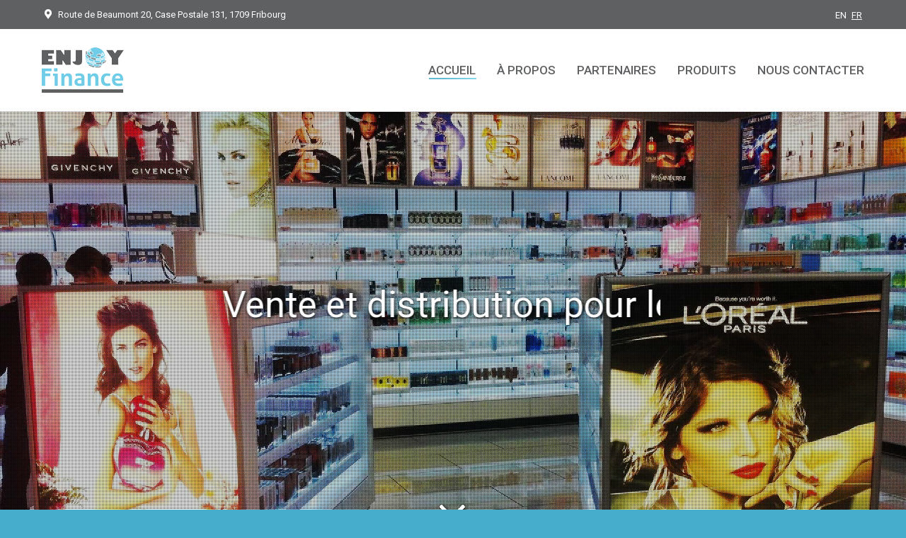

--- FILE ---
content_type: text/html; charset=utf-8
request_url: https://www.google.com/recaptcha/api2/anchor?ar=1&k=6LfvLLEUAAAAABGc-ZvbJwGiV4Hby8CIMxl0lmML&co=aHR0cHM6Ly93d3cuZW5qb3lmaW5hbmNlLmNoOjQ0Mw..&hl=en&v=PoyoqOPhxBO7pBk68S4YbpHZ&size=normal&anchor-ms=20000&execute-ms=30000&cb=28i5r623pciq
body_size: 49371
content:
<!DOCTYPE HTML><html dir="ltr" lang="en"><head><meta http-equiv="Content-Type" content="text/html; charset=UTF-8">
<meta http-equiv="X-UA-Compatible" content="IE=edge">
<title>reCAPTCHA</title>
<style type="text/css">
/* cyrillic-ext */
@font-face {
  font-family: 'Roboto';
  font-style: normal;
  font-weight: 400;
  font-stretch: 100%;
  src: url(//fonts.gstatic.com/s/roboto/v48/KFO7CnqEu92Fr1ME7kSn66aGLdTylUAMa3GUBHMdazTgWw.woff2) format('woff2');
  unicode-range: U+0460-052F, U+1C80-1C8A, U+20B4, U+2DE0-2DFF, U+A640-A69F, U+FE2E-FE2F;
}
/* cyrillic */
@font-face {
  font-family: 'Roboto';
  font-style: normal;
  font-weight: 400;
  font-stretch: 100%;
  src: url(//fonts.gstatic.com/s/roboto/v48/KFO7CnqEu92Fr1ME7kSn66aGLdTylUAMa3iUBHMdazTgWw.woff2) format('woff2');
  unicode-range: U+0301, U+0400-045F, U+0490-0491, U+04B0-04B1, U+2116;
}
/* greek-ext */
@font-face {
  font-family: 'Roboto';
  font-style: normal;
  font-weight: 400;
  font-stretch: 100%;
  src: url(//fonts.gstatic.com/s/roboto/v48/KFO7CnqEu92Fr1ME7kSn66aGLdTylUAMa3CUBHMdazTgWw.woff2) format('woff2');
  unicode-range: U+1F00-1FFF;
}
/* greek */
@font-face {
  font-family: 'Roboto';
  font-style: normal;
  font-weight: 400;
  font-stretch: 100%;
  src: url(//fonts.gstatic.com/s/roboto/v48/KFO7CnqEu92Fr1ME7kSn66aGLdTylUAMa3-UBHMdazTgWw.woff2) format('woff2');
  unicode-range: U+0370-0377, U+037A-037F, U+0384-038A, U+038C, U+038E-03A1, U+03A3-03FF;
}
/* math */
@font-face {
  font-family: 'Roboto';
  font-style: normal;
  font-weight: 400;
  font-stretch: 100%;
  src: url(//fonts.gstatic.com/s/roboto/v48/KFO7CnqEu92Fr1ME7kSn66aGLdTylUAMawCUBHMdazTgWw.woff2) format('woff2');
  unicode-range: U+0302-0303, U+0305, U+0307-0308, U+0310, U+0312, U+0315, U+031A, U+0326-0327, U+032C, U+032F-0330, U+0332-0333, U+0338, U+033A, U+0346, U+034D, U+0391-03A1, U+03A3-03A9, U+03B1-03C9, U+03D1, U+03D5-03D6, U+03F0-03F1, U+03F4-03F5, U+2016-2017, U+2034-2038, U+203C, U+2040, U+2043, U+2047, U+2050, U+2057, U+205F, U+2070-2071, U+2074-208E, U+2090-209C, U+20D0-20DC, U+20E1, U+20E5-20EF, U+2100-2112, U+2114-2115, U+2117-2121, U+2123-214F, U+2190, U+2192, U+2194-21AE, U+21B0-21E5, U+21F1-21F2, U+21F4-2211, U+2213-2214, U+2216-22FF, U+2308-230B, U+2310, U+2319, U+231C-2321, U+2336-237A, U+237C, U+2395, U+239B-23B7, U+23D0, U+23DC-23E1, U+2474-2475, U+25AF, U+25B3, U+25B7, U+25BD, U+25C1, U+25CA, U+25CC, U+25FB, U+266D-266F, U+27C0-27FF, U+2900-2AFF, U+2B0E-2B11, U+2B30-2B4C, U+2BFE, U+3030, U+FF5B, U+FF5D, U+1D400-1D7FF, U+1EE00-1EEFF;
}
/* symbols */
@font-face {
  font-family: 'Roboto';
  font-style: normal;
  font-weight: 400;
  font-stretch: 100%;
  src: url(//fonts.gstatic.com/s/roboto/v48/KFO7CnqEu92Fr1ME7kSn66aGLdTylUAMaxKUBHMdazTgWw.woff2) format('woff2');
  unicode-range: U+0001-000C, U+000E-001F, U+007F-009F, U+20DD-20E0, U+20E2-20E4, U+2150-218F, U+2190, U+2192, U+2194-2199, U+21AF, U+21E6-21F0, U+21F3, U+2218-2219, U+2299, U+22C4-22C6, U+2300-243F, U+2440-244A, U+2460-24FF, U+25A0-27BF, U+2800-28FF, U+2921-2922, U+2981, U+29BF, U+29EB, U+2B00-2BFF, U+4DC0-4DFF, U+FFF9-FFFB, U+10140-1018E, U+10190-1019C, U+101A0, U+101D0-101FD, U+102E0-102FB, U+10E60-10E7E, U+1D2C0-1D2D3, U+1D2E0-1D37F, U+1F000-1F0FF, U+1F100-1F1AD, U+1F1E6-1F1FF, U+1F30D-1F30F, U+1F315, U+1F31C, U+1F31E, U+1F320-1F32C, U+1F336, U+1F378, U+1F37D, U+1F382, U+1F393-1F39F, U+1F3A7-1F3A8, U+1F3AC-1F3AF, U+1F3C2, U+1F3C4-1F3C6, U+1F3CA-1F3CE, U+1F3D4-1F3E0, U+1F3ED, U+1F3F1-1F3F3, U+1F3F5-1F3F7, U+1F408, U+1F415, U+1F41F, U+1F426, U+1F43F, U+1F441-1F442, U+1F444, U+1F446-1F449, U+1F44C-1F44E, U+1F453, U+1F46A, U+1F47D, U+1F4A3, U+1F4B0, U+1F4B3, U+1F4B9, U+1F4BB, U+1F4BF, U+1F4C8-1F4CB, U+1F4D6, U+1F4DA, U+1F4DF, U+1F4E3-1F4E6, U+1F4EA-1F4ED, U+1F4F7, U+1F4F9-1F4FB, U+1F4FD-1F4FE, U+1F503, U+1F507-1F50B, U+1F50D, U+1F512-1F513, U+1F53E-1F54A, U+1F54F-1F5FA, U+1F610, U+1F650-1F67F, U+1F687, U+1F68D, U+1F691, U+1F694, U+1F698, U+1F6AD, U+1F6B2, U+1F6B9-1F6BA, U+1F6BC, U+1F6C6-1F6CF, U+1F6D3-1F6D7, U+1F6E0-1F6EA, U+1F6F0-1F6F3, U+1F6F7-1F6FC, U+1F700-1F7FF, U+1F800-1F80B, U+1F810-1F847, U+1F850-1F859, U+1F860-1F887, U+1F890-1F8AD, U+1F8B0-1F8BB, U+1F8C0-1F8C1, U+1F900-1F90B, U+1F93B, U+1F946, U+1F984, U+1F996, U+1F9E9, U+1FA00-1FA6F, U+1FA70-1FA7C, U+1FA80-1FA89, U+1FA8F-1FAC6, U+1FACE-1FADC, U+1FADF-1FAE9, U+1FAF0-1FAF8, U+1FB00-1FBFF;
}
/* vietnamese */
@font-face {
  font-family: 'Roboto';
  font-style: normal;
  font-weight: 400;
  font-stretch: 100%;
  src: url(//fonts.gstatic.com/s/roboto/v48/KFO7CnqEu92Fr1ME7kSn66aGLdTylUAMa3OUBHMdazTgWw.woff2) format('woff2');
  unicode-range: U+0102-0103, U+0110-0111, U+0128-0129, U+0168-0169, U+01A0-01A1, U+01AF-01B0, U+0300-0301, U+0303-0304, U+0308-0309, U+0323, U+0329, U+1EA0-1EF9, U+20AB;
}
/* latin-ext */
@font-face {
  font-family: 'Roboto';
  font-style: normal;
  font-weight: 400;
  font-stretch: 100%;
  src: url(//fonts.gstatic.com/s/roboto/v48/KFO7CnqEu92Fr1ME7kSn66aGLdTylUAMa3KUBHMdazTgWw.woff2) format('woff2');
  unicode-range: U+0100-02BA, U+02BD-02C5, U+02C7-02CC, U+02CE-02D7, U+02DD-02FF, U+0304, U+0308, U+0329, U+1D00-1DBF, U+1E00-1E9F, U+1EF2-1EFF, U+2020, U+20A0-20AB, U+20AD-20C0, U+2113, U+2C60-2C7F, U+A720-A7FF;
}
/* latin */
@font-face {
  font-family: 'Roboto';
  font-style: normal;
  font-weight: 400;
  font-stretch: 100%;
  src: url(//fonts.gstatic.com/s/roboto/v48/KFO7CnqEu92Fr1ME7kSn66aGLdTylUAMa3yUBHMdazQ.woff2) format('woff2');
  unicode-range: U+0000-00FF, U+0131, U+0152-0153, U+02BB-02BC, U+02C6, U+02DA, U+02DC, U+0304, U+0308, U+0329, U+2000-206F, U+20AC, U+2122, U+2191, U+2193, U+2212, U+2215, U+FEFF, U+FFFD;
}
/* cyrillic-ext */
@font-face {
  font-family: 'Roboto';
  font-style: normal;
  font-weight: 500;
  font-stretch: 100%;
  src: url(//fonts.gstatic.com/s/roboto/v48/KFO7CnqEu92Fr1ME7kSn66aGLdTylUAMa3GUBHMdazTgWw.woff2) format('woff2');
  unicode-range: U+0460-052F, U+1C80-1C8A, U+20B4, U+2DE0-2DFF, U+A640-A69F, U+FE2E-FE2F;
}
/* cyrillic */
@font-face {
  font-family: 'Roboto';
  font-style: normal;
  font-weight: 500;
  font-stretch: 100%;
  src: url(//fonts.gstatic.com/s/roboto/v48/KFO7CnqEu92Fr1ME7kSn66aGLdTylUAMa3iUBHMdazTgWw.woff2) format('woff2');
  unicode-range: U+0301, U+0400-045F, U+0490-0491, U+04B0-04B1, U+2116;
}
/* greek-ext */
@font-face {
  font-family: 'Roboto';
  font-style: normal;
  font-weight: 500;
  font-stretch: 100%;
  src: url(//fonts.gstatic.com/s/roboto/v48/KFO7CnqEu92Fr1ME7kSn66aGLdTylUAMa3CUBHMdazTgWw.woff2) format('woff2');
  unicode-range: U+1F00-1FFF;
}
/* greek */
@font-face {
  font-family: 'Roboto';
  font-style: normal;
  font-weight: 500;
  font-stretch: 100%;
  src: url(//fonts.gstatic.com/s/roboto/v48/KFO7CnqEu92Fr1ME7kSn66aGLdTylUAMa3-UBHMdazTgWw.woff2) format('woff2');
  unicode-range: U+0370-0377, U+037A-037F, U+0384-038A, U+038C, U+038E-03A1, U+03A3-03FF;
}
/* math */
@font-face {
  font-family: 'Roboto';
  font-style: normal;
  font-weight: 500;
  font-stretch: 100%;
  src: url(//fonts.gstatic.com/s/roboto/v48/KFO7CnqEu92Fr1ME7kSn66aGLdTylUAMawCUBHMdazTgWw.woff2) format('woff2');
  unicode-range: U+0302-0303, U+0305, U+0307-0308, U+0310, U+0312, U+0315, U+031A, U+0326-0327, U+032C, U+032F-0330, U+0332-0333, U+0338, U+033A, U+0346, U+034D, U+0391-03A1, U+03A3-03A9, U+03B1-03C9, U+03D1, U+03D5-03D6, U+03F0-03F1, U+03F4-03F5, U+2016-2017, U+2034-2038, U+203C, U+2040, U+2043, U+2047, U+2050, U+2057, U+205F, U+2070-2071, U+2074-208E, U+2090-209C, U+20D0-20DC, U+20E1, U+20E5-20EF, U+2100-2112, U+2114-2115, U+2117-2121, U+2123-214F, U+2190, U+2192, U+2194-21AE, U+21B0-21E5, U+21F1-21F2, U+21F4-2211, U+2213-2214, U+2216-22FF, U+2308-230B, U+2310, U+2319, U+231C-2321, U+2336-237A, U+237C, U+2395, U+239B-23B7, U+23D0, U+23DC-23E1, U+2474-2475, U+25AF, U+25B3, U+25B7, U+25BD, U+25C1, U+25CA, U+25CC, U+25FB, U+266D-266F, U+27C0-27FF, U+2900-2AFF, U+2B0E-2B11, U+2B30-2B4C, U+2BFE, U+3030, U+FF5B, U+FF5D, U+1D400-1D7FF, U+1EE00-1EEFF;
}
/* symbols */
@font-face {
  font-family: 'Roboto';
  font-style: normal;
  font-weight: 500;
  font-stretch: 100%;
  src: url(//fonts.gstatic.com/s/roboto/v48/KFO7CnqEu92Fr1ME7kSn66aGLdTylUAMaxKUBHMdazTgWw.woff2) format('woff2');
  unicode-range: U+0001-000C, U+000E-001F, U+007F-009F, U+20DD-20E0, U+20E2-20E4, U+2150-218F, U+2190, U+2192, U+2194-2199, U+21AF, U+21E6-21F0, U+21F3, U+2218-2219, U+2299, U+22C4-22C6, U+2300-243F, U+2440-244A, U+2460-24FF, U+25A0-27BF, U+2800-28FF, U+2921-2922, U+2981, U+29BF, U+29EB, U+2B00-2BFF, U+4DC0-4DFF, U+FFF9-FFFB, U+10140-1018E, U+10190-1019C, U+101A0, U+101D0-101FD, U+102E0-102FB, U+10E60-10E7E, U+1D2C0-1D2D3, U+1D2E0-1D37F, U+1F000-1F0FF, U+1F100-1F1AD, U+1F1E6-1F1FF, U+1F30D-1F30F, U+1F315, U+1F31C, U+1F31E, U+1F320-1F32C, U+1F336, U+1F378, U+1F37D, U+1F382, U+1F393-1F39F, U+1F3A7-1F3A8, U+1F3AC-1F3AF, U+1F3C2, U+1F3C4-1F3C6, U+1F3CA-1F3CE, U+1F3D4-1F3E0, U+1F3ED, U+1F3F1-1F3F3, U+1F3F5-1F3F7, U+1F408, U+1F415, U+1F41F, U+1F426, U+1F43F, U+1F441-1F442, U+1F444, U+1F446-1F449, U+1F44C-1F44E, U+1F453, U+1F46A, U+1F47D, U+1F4A3, U+1F4B0, U+1F4B3, U+1F4B9, U+1F4BB, U+1F4BF, U+1F4C8-1F4CB, U+1F4D6, U+1F4DA, U+1F4DF, U+1F4E3-1F4E6, U+1F4EA-1F4ED, U+1F4F7, U+1F4F9-1F4FB, U+1F4FD-1F4FE, U+1F503, U+1F507-1F50B, U+1F50D, U+1F512-1F513, U+1F53E-1F54A, U+1F54F-1F5FA, U+1F610, U+1F650-1F67F, U+1F687, U+1F68D, U+1F691, U+1F694, U+1F698, U+1F6AD, U+1F6B2, U+1F6B9-1F6BA, U+1F6BC, U+1F6C6-1F6CF, U+1F6D3-1F6D7, U+1F6E0-1F6EA, U+1F6F0-1F6F3, U+1F6F7-1F6FC, U+1F700-1F7FF, U+1F800-1F80B, U+1F810-1F847, U+1F850-1F859, U+1F860-1F887, U+1F890-1F8AD, U+1F8B0-1F8BB, U+1F8C0-1F8C1, U+1F900-1F90B, U+1F93B, U+1F946, U+1F984, U+1F996, U+1F9E9, U+1FA00-1FA6F, U+1FA70-1FA7C, U+1FA80-1FA89, U+1FA8F-1FAC6, U+1FACE-1FADC, U+1FADF-1FAE9, U+1FAF0-1FAF8, U+1FB00-1FBFF;
}
/* vietnamese */
@font-face {
  font-family: 'Roboto';
  font-style: normal;
  font-weight: 500;
  font-stretch: 100%;
  src: url(//fonts.gstatic.com/s/roboto/v48/KFO7CnqEu92Fr1ME7kSn66aGLdTylUAMa3OUBHMdazTgWw.woff2) format('woff2');
  unicode-range: U+0102-0103, U+0110-0111, U+0128-0129, U+0168-0169, U+01A0-01A1, U+01AF-01B0, U+0300-0301, U+0303-0304, U+0308-0309, U+0323, U+0329, U+1EA0-1EF9, U+20AB;
}
/* latin-ext */
@font-face {
  font-family: 'Roboto';
  font-style: normal;
  font-weight: 500;
  font-stretch: 100%;
  src: url(//fonts.gstatic.com/s/roboto/v48/KFO7CnqEu92Fr1ME7kSn66aGLdTylUAMa3KUBHMdazTgWw.woff2) format('woff2');
  unicode-range: U+0100-02BA, U+02BD-02C5, U+02C7-02CC, U+02CE-02D7, U+02DD-02FF, U+0304, U+0308, U+0329, U+1D00-1DBF, U+1E00-1E9F, U+1EF2-1EFF, U+2020, U+20A0-20AB, U+20AD-20C0, U+2113, U+2C60-2C7F, U+A720-A7FF;
}
/* latin */
@font-face {
  font-family: 'Roboto';
  font-style: normal;
  font-weight: 500;
  font-stretch: 100%;
  src: url(//fonts.gstatic.com/s/roboto/v48/KFO7CnqEu92Fr1ME7kSn66aGLdTylUAMa3yUBHMdazQ.woff2) format('woff2');
  unicode-range: U+0000-00FF, U+0131, U+0152-0153, U+02BB-02BC, U+02C6, U+02DA, U+02DC, U+0304, U+0308, U+0329, U+2000-206F, U+20AC, U+2122, U+2191, U+2193, U+2212, U+2215, U+FEFF, U+FFFD;
}
/* cyrillic-ext */
@font-face {
  font-family: 'Roboto';
  font-style: normal;
  font-weight: 900;
  font-stretch: 100%;
  src: url(//fonts.gstatic.com/s/roboto/v48/KFO7CnqEu92Fr1ME7kSn66aGLdTylUAMa3GUBHMdazTgWw.woff2) format('woff2');
  unicode-range: U+0460-052F, U+1C80-1C8A, U+20B4, U+2DE0-2DFF, U+A640-A69F, U+FE2E-FE2F;
}
/* cyrillic */
@font-face {
  font-family: 'Roboto';
  font-style: normal;
  font-weight: 900;
  font-stretch: 100%;
  src: url(//fonts.gstatic.com/s/roboto/v48/KFO7CnqEu92Fr1ME7kSn66aGLdTylUAMa3iUBHMdazTgWw.woff2) format('woff2');
  unicode-range: U+0301, U+0400-045F, U+0490-0491, U+04B0-04B1, U+2116;
}
/* greek-ext */
@font-face {
  font-family: 'Roboto';
  font-style: normal;
  font-weight: 900;
  font-stretch: 100%;
  src: url(//fonts.gstatic.com/s/roboto/v48/KFO7CnqEu92Fr1ME7kSn66aGLdTylUAMa3CUBHMdazTgWw.woff2) format('woff2');
  unicode-range: U+1F00-1FFF;
}
/* greek */
@font-face {
  font-family: 'Roboto';
  font-style: normal;
  font-weight: 900;
  font-stretch: 100%;
  src: url(//fonts.gstatic.com/s/roboto/v48/KFO7CnqEu92Fr1ME7kSn66aGLdTylUAMa3-UBHMdazTgWw.woff2) format('woff2');
  unicode-range: U+0370-0377, U+037A-037F, U+0384-038A, U+038C, U+038E-03A1, U+03A3-03FF;
}
/* math */
@font-face {
  font-family: 'Roboto';
  font-style: normal;
  font-weight: 900;
  font-stretch: 100%;
  src: url(//fonts.gstatic.com/s/roboto/v48/KFO7CnqEu92Fr1ME7kSn66aGLdTylUAMawCUBHMdazTgWw.woff2) format('woff2');
  unicode-range: U+0302-0303, U+0305, U+0307-0308, U+0310, U+0312, U+0315, U+031A, U+0326-0327, U+032C, U+032F-0330, U+0332-0333, U+0338, U+033A, U+0346, U+034D, U+0391-03A1, U+03A3-03A9, U+03B1-03C9, U+03D1, U+03D5-03D6, U+03F0-03F1, U+03F4-03F5, U+2016-2017, U+2034-2038, U+203C, U+2040, U+2043, U+2047, U+2050, U+2057, U+205F, U+2070-2071, U+2074-208E, U+2090-209C, U+20D0-20DC, U+20E1, U+20E5-20EF, U+2100-2112, U+2114-2115, U+2117-2121, U+2123-214F, U+2190, U+2192, U+2194-21AE, U+21B0-21E5, U+21F1-21F2, U+21F4-2211, U+2213-2214, U+2216-22FF, U+2308-230B, U+2310, U+2319, U+231C-2321, U+2336-237A, U+237C, U+2395, U+239B-23B7, U+23D0, U+23DC-23E1, U+2474-2475, U+25AF, U+25B3, U+25B7, U+25BD, U+25C1, U+25CA, U+25CC, U+25FB, U+266D-266F, U+27C0-27FF, U+2900-2AFF, U+2B0E-2B11, U+2B30-2B4C, U+2BFE, U+3030, U+FF5B, U+FF5D, U+1D400-1D7FF, U+1EE00-1EEFF;
}
/* symbols */
@font-face {
  font-family: 'Roboto';
  font-style: normal;
  font-weight: 900;
  font-stretch: 100%;
  src: url(//fonts.gstatic.com/s/roboto/v48/KFO7CnqEu92Fr1ME7kSn66aGLdTylUAMaxKUBHMdazTgWw.woff2) format('woff2');
  unicode-range: U+0001-000C, U+000E-001F, U+007F-009F, U+20DD-20E0, U+20E2-20E4, U+2150-218F, U+2190, U+2192, U+2194-2199, U+21AF, U+21E6-21F0, U+21F3, U+2218-2219, U+2299, U+22C4-22C6, U+2300-243F, U+2440-244A, U+2460-24FF, U+25A0-27BF, U+2800-28FF, U+2921-2922, U+2981, U+29BF, U+29EB, U+2B00-2BFF, U+4DC0-4DFF, U+FFF9-FFFB, U+10140-1018E, U+10190-1019C, U+101A0, U+101D0-101FD, U+102E0-102FB, U+10E60-10E7E, U+1D2C0-1D2D3, U+1D2E0-1D37F, U+1F000-1F0FF, U+1F100-1F1AD, U+1F1E6-1F1FF, U+1F30D-1F30F, U+1F315, U+1F31C, U+1F31E, U+1F320-1F32C, U+1F336, U+1F378, U+1F37D, U+1F382, U+1F393-1F39F, U+1F3A7-1F3A8, U+1F3AC-1F3AF, U+1F3C2, U+1F3C4-1F3C6, U+1F3CA-1F3CE, U+1F3D4-1F3E0, U+1F3ED, U+1F3F1-1F3F3, U+1F3F5-1F3F7, U+1F408, U+1F415, U+1F41F, U+1F426, U+1F43F, U+1F441-1F442, U+1F444, U+1F446-1F449, U+1F44C-1F44E, U+1F453, U+1F46A, U+1F47D, U+1F4A3, U+1F4B0, U+1F4B3, U+1F4B9, U+1F4BB, U+1F4BF, U+1F4C8-1F4CB, U+1F4D6, U+1F4DA, U+1F4DF, U+1F4E3-1F4E6, U+1F4EA-1F4ED, U+1F4F7, U+1F4F9-1F4FB, U+1F4FD-1F4FE, U+1F503, U+1F507-1F50B, U+1F50D, U+1F512-1F513, U+1F53E-1F54A, U+1F54F-1F5FA, U+1F610, U+1F650-1F67F, U+1F687, U+1F68D, U+1F691, U+1F694, U+1F698, U+1F6AD, U+1F6B2, U+1F6B9-1F6BA, U+1F6BC, U+1F6C6-1F6CF, U+1F6D3-1F6D7, U+1F6E0-1F6EA, U+1F6F0-1F6F3, U+1F6F7-1F6FC, U+1F700-1F7FF, U+1F800-1F80B, U+1F810-1F847, U+1F850-1F859, U+1F860-1F887, U+1F890-1F8AD, U+1F8B0-1F8BB, U+1F8C0-1F8C1, U+1F900-1F90B, U+1F93B, U+1F946, U+1F984, U+1F996, U+1F9E9, U+1FA00-1FA6F, U+1FA70-1FA7C, U+1FA80-1FA89, U+1FA8F-1FAC6, U+1FACE-1FADC, U+1FADF-1FAE9, U+1FAF0-1FAF8, U+1FB00-1FBFF;
}
/* vietnamese */
@font-face {
  font-family: 'Roboto';
  font-style: normal;
  font-weight: 900;
  font-stretch: 100%;
  src: url(//fonts.gstatic.com/s/roboto/v48/KFO7CnqEu92Fr1ME7kSn66aGLdTylUAMa3OUBHMdazTgWw.woff2) format('woff2');
  unicode-range: U+0102-0103, U+0110-0111, U+0128-0129, U+0168-0169, U+01A0-01A1, U+01AF-01B0, U+0300-0301, U+0303-0304, U+0308-0309, U+0323, U+0329, U+1EA0-1EF9, U+20AB;
}
/* latin-ext */
@font-face {
  font-family: 'Roboto';
  font-style: normal;
  font-weight: 900;
  font-stretch: 100%;
  src: url(//fonts.gstatic.com/s/roboto/v48/KFO7CnqEu92Fr1ME7kSn66aGLdTylUAMa3KUBHMdazTgWw.woff2) format('woff2');
  unicode-range: U+0100-02BA, U+02BD-02C5, U+02C7-02CC, U+02CE-02D7, U+02DD-02FF, U+0304, U+0308, U+0329, U+1D00-1DBF, U+1E00-1E9F, U+1EF2-1EFF, U+2020, U+20A0-20AB, U+20AD-20C0, U+2113, U+2C60-2C7F, U+A720-A7FF;
}
/* latin */
@font-face {
  font-family: 'Roboto';
  font-style: normal;
  font-weight: 900;
  font-stretch: 100%;
  src: url(//fonts.gstatic.com/s/roboto/v48/KFO7CnqEu92Fr1ME7kSn66aGLdTylUAMa3yUBHMdazQ.woff2) format('woff2');
  unicode-range: U+0000-00FF, U+0131, U+0152-0153, U+02BB-02BC, U+02C6, U+02DA, U+02DC, U+0304, U+0308, U+0329, U+2000-206F, U+20AC, U+2122, U+2191, U+2193, U+2212, U+2215, U+FEFF, U+FFFD;
}

</style>
<link rel="stylesheet" type="text/css" href="https://www.gstatic.com/recaptcha/releases/PoyoqOPhxBO7pBk68S4YbpHZ/styles__ltr.css">
<script nonce="KL8udPE9LDxCe6vSUK7S1Q" type="text/javascript">window['__recaptcha_api'] = 'https://www.google.com/recaptcha/api2/';</script>
<script type="text/javascript" src="https://www.gstatic.com/recaptcha/releases/PoyoqOPhxBO7pBk68S4YbpHZ/recaptcha__en.js" nonce="KL8udPE9LDxCe6vSUK7S1Q">
      
    </script></head>
<body><div id="rc-anchor-alert" class="rc-anchor-alert"></div>
<input type="hidden" id="recaptcha-token" value="[base64]">
<script type="text/javascript" nonce="KL8udPE9LDxCe6vSUK7S1Q">
      recaptcha.anchor.Main.init("[\x22ainput\x22,[\x22bgdata\x22,\x22\x22,\[base64]/[base64]/[base64]/[base64]/cjw8ejpyPj4+eil9Y2F0Y2gobCl7dGhyb3cgbDt9fSxIPWZ1bmN0aW9uKHcsdCx6KXtpZih3PT0xOTR8fHc9PTIwOCl0LnZbd10/dC52W3ddLmNvbmNhdCh6KTp0LnZbd109b2Yoeix0KTtlbHNle2lmKHQuYkImJnchPTMxNylyZXR1cm47dz09NjZ8fHc9PTEyMnx8dz09NDcwfHx3PT00NHx8dz09NDE2fHx3PT0zOTd8fHc9PTQyMXx8dz09Njh8fHc9PTcwfHx3PT0xODQ/[base64]/[base64]/[base64]/bmV3IGRbVl0oSlswXSk6cD09Mj9uZXcgZFtWXShKWzBdLEpbMV0pOnA9PTM/bmV3IGRbVl0oSlswXSxKWzFdLEpbMl0pOnA9PTQ/[base64]/[base64]/[base64]/[base64]\x22,\[base64]\x22,\[base64]/DjzU3w4XCpDsEPcO1wpVCw4DDvcOkw5zCosKpD8Oqw4fDqWkfw5F2w4B8DsK7JMKAwpA9TsOTwooKwr4BSMO9w4Y4FwvDk8OOwp8ow7YiTMKGMcOIwrrCnMOiWR1CYj/CuSTCnTbDnMKGSMO9wp7Ci8OfBAI8HQ/CnzwIFzZ1MsKAw5sLwqQnRU00JsOCwrEoR8OzwrFdXsOqw6Mdw6nCgxjClBpeJcKywpLCs8KYw47DucOsw5/[base64]/CgcObNMKvY8KswrrCoz7Cp8KWdMKaPkY1w6DDh8KIw44SDMK6w4fCtSrDhsKWM8Klw6Bsw73CkcOcwrzClQg2w5Qow5zDucO6NMKgw4bCv8Kua8OlKAJcw5xZwpxnwr/[base64]/CqRjDkMOsJCfCijvDs8K0VcKtJ1g/flZsNmnCgMK0w68wwqVEFBFrw7TCq8KKw4bDncKKw4PCghIJOcOBBgfDgAZ+w5HCgcOPRMOTwqfDqT3DtcKRwqRcD8KlwqfDk8O3eSgea8KUw6/Cm3kYbWVqw4zDgsKjw6cIcQjCocKvw6nDq8KcwrXCijo8w6tow4/[base64]/w4hkNcKWBcOXworCoTsfw7XCswBjw4DDtW/CinwlwrYpa8Ohe8KGw78bcE3DmBQyBsKgKHfCrMKdw5ZzwpYfw607w5nDusONw7vCqW3DrUdpOsOyZ1RoQW/[base64]/[base64]/XA4iwq0rF3vCvzXCi25Jw5zCm8KwwoRLw53DosOmaFIUV8ObVMO2wq9KacOBw4N/C35nw6fCpy1nZMOyV8KpCMOWwoACTcKow7vCjx4hFTUPXsOWIsKZw5MfG3HDmmomEcOHwrXDoE3DtRFbwr3DuS3CvsK7w4TDqD49enh9KcO0woo7KMKgwq3Dn8Klwp/DvT0sw7piWmRcI8Ocw73Cu3kbbcKewpXCrmZKNkzCsww4asO3K8KqYSLDqMOLRcKFwr8cwrHDuDXDpixWEhRrE1XDk8OSKEnDiMKYDMK9Ok19GcKlw7xhEcKcw4FWw53CtTnCv8KzQk/CvgbDn3bDscKMw5ldXMKlworDmcOhHcOFw7nDm8Oqwqt2wrLDlcOBEgwZw5vDu2weSy/CisOpKsORESsyQsKUK8K0YE4Qw64pJxDCuDnDklnCqMKvF8OwDMK9w79KXWZSw5wHOsO/dSAGXRzCkMOAw5QFL2NZwqFJwpbDjB3Dg8Oaw6DDlmcSDkYAen8xw4pDwo53w64vJMO8bMOjc8K3cHAIHzDCmUY2QsOkeyomwqXCuStbw7HDk3LCnTfChMKawrPDpsOSF8OISsK3P3XDonnCisOjw7PDjsOmNxvCpcOhTcK7wp3DvR/DqMK1YMKePGpPQCo7McKDwovCqHnCtsOdKsOUw5/ChBbDp8KOwpZ/wrcUw7cbHMKoLy7Di8Khw7vCqcOrw7oDwrMEHx3Cj1MLR8OVw4PCiX/CmMOBd8O/cMKjw7xQw5jDtSbDuX1eYcKIT8O8CVRCRcKZV8ODwrY/GcO4XnLDrMKcwpPDusKTcGDDoE0tYsKCJQbDscOOw4ohw49gICoYd8K4A8Kfwr7CusOow7XCkcKnw4nCiX/CsMK3w4hfHR/CtmTCl8KCWsO1w4zDiFRGw4rDsxApwqvDg3TDgQ88ccO6wooMw4hHw4fDvcOTw7DCuTReQy7CqMOGQF5qVMOfw61/P2jCmsKFwpDChhlVw4cZT2Qlwrwuw73Cj8KOwpwawoLCrsK0wqlFwqlhwrFFCBzDiD45Yz15w6oJYl1IB8KdwqfDsih3SihkwpzDgsKidAoWBAUfwqzDk8Oew7DCh8KDw7M4wrjDlMKawp1wPMObw4bDisK4w7XCq354wp/CqsKPbMOhYMK7w5vDoMO6RMOpdRIYRg/Dth0uw7F5wqfDgkjCuW/CtsOUw4HDuSzDtMO3cwXDtkp/wqA7acOkD3LDnXTClFtIRMOmKx/DsRAzw4jDkBdJw5TCsVTColNkwpsCQCA2w4IRwqZnGx3DsmE6fcKGw4FWwqnDh8KLW8OfT8Kkw6zDr8OuVkBpw4rDjcKHwolDw4LCq3HCo8Otw5FIwrwZw43DsMO7w7I8UDHCpCU7wo8ww5zDlMKDwpE6O3VKwq0rw5TDjQ7CksOMw4Eqwq5Ww4EDd8O2wp/[base64]/DlMOmcn3CuC0tGsKWPkPCu8Kow4ECN8OVw4RUFsKNMsKvw7XDpsKQwp3CrsOiw5ZgM8Kewog0djICwrXDt8O8EBcebBUzw5ZcwpBuIsKTJcKEwowgCcKQw7AAw7Rxw5XDoWYjw5New68tOXotwqTCj3BsQcKiwqFQwpxIw54XLcKEw43DhsKLwoNvZcOAcG/DhBTCsMOZwpbDiQzCvg3DlcOQw5rCnTvCuTjDggLDhMK9wqrCrcOaJMK1w7EBLcOAYcOjKcO0OsONw5hNw6dCw4rCkcK1w4NRSsO2wrvDjSdoPMKDw6V9w5Qxw7Npwq92aMKFVcOsKcOdciECQ0ZMUgTDmDzDscK/[base64]/wpTCgsO7KMKGwqduwpt6JMOKw4BeR37CmMOYwqFcCcK/Pz3CscO/TT0xV2sfZkTCn2BZHnvDscK4IApxRcOjUMKxw6LChijDtsOEwrI0woXCgx7CnMOyJmLCsMKdQ8KpUybDgT3DiRJSw6JrwolAwqnCtTvDmsKIeyfCssODRxDDqRPDqh4BwovDqikGwq0Xw7TCp3sgwrUhSsKPWcK/woTDqWYZw6XCv8KYW8OawrMuw6dnwo/CjB0hBUnCgXLCuMKAw4zCr37CsSpoUQxhMMKPwqtKwqHDrcK0wqvDk3zCiSQuwp06U8KcwrvCmsKKw7bCrh4EwqFZLMK1wp/CmcO/fk8/wpAfHMOtZ8Okw5cmfDXDqU4Jw63ChMK4ZHkhTWXCn8K6V8OOwpXDt8OjJMKnw6sBGcOHcD7DlGDDksKeE8Ozw7fCjMObwpp4Ynoow6IOLinDjMKlwr5jfCHCvw7CssKIw5xuWB9Yw5DCnQd5w5wULQfDusOnw73Cg3N3w6tMwp/CggvCrgtew5fCnhTDhMKZw7scQ8KxwrzCm2fCj2HDkcKnwr8wYlodw5AIwok4XcOeL8KLwpTCqw7Cj0rCkMKvaDhyV8Kgwq3DoMOSwqLDuMKzDjEeAi7DqjTDisKTaXNJX8KpfcOFw7DDr8O8HcOPw6ApYMKywq0YHsOJwqTClA9kw4jDocOAbMO/[base64]/DucO8OcOoGFhhDk0Sw7PCsTvDuHFpfzvDkcOBEMK0w5Yiw5tZF8KcwprDrwDDrz8kw4BrXMOgQcKsw67CpH5ow7pzVTDDv8KXwqnDq0PDscK0wr1Pw55PDVXCkTASb2zDjXjCssKQLcOpAcKlwo/CqcOEwpIrLMOuwpwPSWvDp8K9ZyjCoz9GIk7DkMOYw4rDpMOIwrJjwp/[base64]/CvMOoXHBTwq8OasOvw5clw6bCtAfCjynCnxfDhsOIAcKCwr/DqBvDkcKWwrrDglVkLMOGJ8K+w4/DkEvDrsO7PcKaw5rCiMKWIVVUwqPCqX7DlD7DhnB5AsOQKFB7A8OpwoTCh8KiOnbDolPCiQjDtMKjwqRtwpsRIMKBw6zDv8KMw5MHwpw0BcOtdB1EwrItcWPDtcOXTsK4w4bCkWdUQgXDiCnDt8KVw5jCpcOGwq/DuHUFw5TDgQDCq8Ohw7RWwozCvgNyeMKqPsKdw4/CqsODPy3CqzRPw6zCvsKXwotfw47CkX/Dn8KOAi8XBlIbaj1hUcK8w5nCowBxZsOiw6sJAcKdTlPCrsOHwojCm8OLwrVeKn8nLW8/VzNxVcOuw5R9IS/CsMOyNcOew48RW3fDmg7CllzDh8KOwo/DhUJ6WldbwohMAw3DvjRXwqwmJ8KWw6jDpkrCocOlw7BqwrjClcK6QsKzUXLCj8O6wo7DpMOvUcKMw4DCo8KlwpkrwqEhwp1DwqrCu8O5w5ERw5fDj8Kpw5DDiyplG8OpJcOhQm/DmG4Hw5LDsFAIw7nDiRBuwoMew7XCnB/CoExDDsKIwpYcKcOqLsKyHcKXwpgCw4PCvDrCucOCVmgiDA3DrWrCs2REwoB4RcODIn8/T8OtwrnCoF5dwr43wpjCnQJrw4vDs3MdShzCgMOnwrs6X8OewprChcOAwpZWF1PCrE8PAFQhXMO6CUNlXB7CjsKeTDFUOE9Vw7XCjsOtwo3CgMO4JyBSBcOTwooCwrZGw57Dq8KYKUvDtB52AcOAXyHCvcK7IxvCvcOJIcOrw4BNwp3DhE7DrVDCmjzCoX/CgnTDhcKyMgcHw41xw6gFIcKYL8KmZiZyEA3CgW7DjzXCk33CplHClcKxwqFxw6TCkMKjOg/DvRLCm8ODOhDCnRnDsMKdw69AD8KfEBJlw7PCtDrDsjTDm8O0QsO8wqfDpCY9bWLClA/DoGLDig4/ZXTCscO3wppVw6jDn8K3OTPDoDhCHm7Dk8OWwrbCtU/DsMOxBxDDq8OuEXhpw6Vsw4jCu8K4bUXCisOLDhAcccKfMRHDtF/DqsOwN37DrioVAcKNw7/Co8K6b8OXw6TCtQISwqJtwrRaHCXCj8OFDMKqwrBIPGNMChhsD8KoABtjUwDDvyF1PRF+woHCkiHCl8OAwojDnMOOwo0+GDfDjMKyw5ELShHDv8Oxc058wqE8WlkYPMOJw73CqMOUw6VjwqpwZR/DhW5KRcKTwrJ/ZMK1w5hAwpJoYMK8woUBPSEyw51KSMO4wpdiwpnCt8Obf0DCtMOTZikYwro3w6dwBCbCqsOZbUXDlT5LDiIUJRcGwq0xXxDDiU7DscO0DHVwCsKfYcKHwpF/BzvCim7Dt2Uxwr1ya2TDu8KIwpHDjjbCiMKJb8OAwrArMjp9DD/DrGF0wrfDrMO1FRnDs8O4bw5gYMKDw5XDj8O/w4HDnRzDssOzC1nDm8K7wp0Yw7zCsBPCvsKdJsOFw5hhPWAYwojCkzdGcRTCkykTdzMSw40sw63DlcO9w6oREz0fFjYiwpjDgE7CtThqNMKWCCHDh8Owd1TDpR7DjcK9SRllVcKrw5jDnmYXw7TCoMO/XcOmw5/[base64]/SUNPfmhRfnBkLx02w50UKmHCjcOrCcK3wp/DsFPCocOQQ8K7dyp7w43Dh8KVY0Y8wpRvNMKAw6/CsFDDncORWVfCj8Kbw7nCscO2w6ERwrLCvsOqa2MQw4TDhUrCmRrCrH8NQjoBaRA1wqTChMOwwqcSwrfCjMK4a2rDuMKfWibCg17DngPDviBKw5Mnw63CrjY3w4XCtxgWOU3CuzMXWnvDixEnw6bCsMOIFMOgw5bCtMK1OsKhI8KBwrl8w4x+wovCmx/Cqhc/wrbCiAVnwrTCtQDDr8ODE8OcZn9JIcOEMWQ1wp3CtMKJw4F7eMOxUELCumDDoC/[base64]/NwHCtGnCp2sJPcOqw5oRVmLDjcOuZsK3dMK2Q8KoSMOcw4bDh2jCklPDsnR/GMK2VsOxOcOiw5JnJQVsw41cZB91QsO9QSMQIMKQU0INw6vCmB0dCTZCK8OPwrYSV1/Cq8OlEsOSwofDkxYuQ8KTw4p9UcOYJxR6wrdOYBbDv8OWT8OGw6/Dk3LDgj08w6tdL8KtwpXCmUsCVsObwpc1VMOowoNww5HCvMK4GR/[base64]/XsOURAgQTiTDgsKrwo3CumXCssOGw75bRMKtI8Kkw5c7w5jDrMK/RsKuw40pw4sfw7ZHQ1rDuC1mwq4Ow7YXwpnCqcOgEcO5w4LDkTx+wrMjBsOUH2XDn0IVw71oJRhIw7/DsAAPBcK8NcOlX8KUUsKSYh3DtRPDisOlNcKyCDPCqlrDp8K/[base64]/[base64]/Cq3w5wrx3w67DjcOrwoBDwqnCi8KiWsKaXMKvHMKWTmjDhHh4wo7Dg0hOTnbChsOnQWsZY8KcN8Kkw4o2Y3fDuMKEHsOzfx/[base64]/DicO8HMKhwp7CgsOCKcKKw4LDi37DgArChVzCgMO9wpXDlsO6H1cWD1N1BTTCsMOZw7jCosKgw7zDtMOJbsKfDxFCDXJlwpI+JMOdJEbCtcOBwrolw4fCnFkzwozCj8KfwpPCkSnDs8K9w7bDs8OdwoROwpNEb8OcwonCicKXYMODMsO4w6jCpcOYIAjChR/[base64]/[base64]/Cuj7CkXjDklLDkMOpw5zDvcOFwrbCvyzDr3vDqsOdwolbLcKWw7A3w7DDqEJLwptPAjbDonnDp8KJwrp0MWbCtwnDtsKjU23Dvg5DHnsJw5QOGcOcwr7CqMO6XMOZByJWST4TwqBUw4DCl8OtCVhKYcOrw4AxwrUDc0ERWHvDqcKqWgs8dAbDhsOYw4HDmHDCrcO/[base64]/Cp8Kiw7wlw6/[base64]/KHZXw6lZVx56wpXCmcK+KcK6DBbDpUDCgcO1woLCqzdewrXDu1nDi34MRwHDhUh/[base64]/[base64]/w7vCscKDw6rCgMKZwrVEZ0s6wq/DlFrCg3tOdcKiRcK6wrLCu8Otw6UVwpbCtsKtw5ktTApRKRBcw7tvw5/[base64]/[base64]/[base64]/w55Bw64rwp4AR8Kyw7DDpMKFFcO2Cm/Ckzd8wobCrR7Dt8KzwrcXG8KHw7/Cnxc/LVTDtGY7OGbDuEgvw7LCqMOdw7hFTy4UGcOkwqHDh8OLTMKOw4BTw7INb8OrwoBXT8KuKnU6NExGwo7CscOhwrDCsMO/[base64]/Cv3cbw4sSZkbDkMOid8O+wo/[base64]/DosKNwr0rEMOXw5vDtHTCqnrChgd9f8OQcsO/UcOVHGQHWmEKwp8NwpTDpxwcRsOwwrXDosKGwqI8bMOOD8Kpw6Y8w5EcPsOawpHDhynCuh/Cr8OwNzrDs8KjTsKlwrDCgjE4EWTCqTbChsKdwpIhJMO+bsOpwqFSw6ppR2zCqcOGD8KJDBF4w7vCvWNYwqEnYn7DnEhbw7dZwrQ/w7cEV37CqDHCrMOpw5rCgcOZwqTCjGHCn8OywpIbwow6w6t0JsOhb8OEPsKnSA3CosO3w7zDtwLCnsKFwowPw57CiH3CmMKLwpjDlcKHw5vDhMOlS8KYE8OfYF8twpwPw7hzCFDCk0nCh3rDvsK9w5QZR8OjVm4SwqobGsOPMiUsw73CrcK5w4/Cn8KUw6MtQsOawr7DjTXDicOfRMOiADfCpcOmXDXCqsKkw4FywpTCssOzwpwWcBDCrMKedhMdw7LCsAZkw6rDik92UWg6w6YOwroRRMKnNW/CngzDmMKiw4zDtyRIw7rDgcK+wpjCvcOYUsOsW2jCnsOKwprCk8KZw7VKwrfDnAg4aAtdw6HDucKwABc4G8Kjw4wYRl/DscKwCGbChB95wp0Pw5R+w6ZkSxF0w4nCtcKnXADCoRoWw6XDpDYpUcKNw5rCsMKuw4dqw7N1UcOkEXXCpgrDsU0iGMK4wq0cw5/DuhNnw6RPaMKzw5rCgsKWFWDDiG9ZwprCuEwzwqhldQTDuybChMORw6nCo2fDnWzDoVEnf8Onwo7DicOAw7fCunwVw6jDlMKPQi/CicO0w6TCjsKDUwglwqzCjwAoGlkHw7LDpMOUwoTCkEdJaFTDuhXDrcKzUMKZW1BFw7TDocKRFsKPwo9rw5xvw7/CoXLCtEc7BATDuMKmXsKrw4Iew6PDrHLDt0MRwojCgCXCusOIDFkyFQx8NU7DgVIhwqnCjVTCqsOFw6jDmk3DgsKiZMKRw5/[base64]/Q8OoNsOBwoUOfMKMWgUtw4/DkirDiS8Dw78zcgVLw6xcwoXDrHPDqjE/EmZ0w6DCusKWw64jwrwFP8K/wrUcwqjCkMO1w6nDpUvDmsOWwrjDuX8uMWLClsOyw7wYacOIw6JewrLDpSldw6BUTVA8NcOEwqgIwq/[base64]/CtMOqwrPCilDDucKAJk4gw4Uww4RvTMKOwrgKI8OJw4HDoRHDuHTDpTc+w6FKwpLDhhrDj8OTdsOVwrXDisKHw6EbZjDDsFNUwqcqw4xtw5s2wrlqBcKpQALDrMOcwp3Cl8KvRWdvwpcNRSl2w6jDpTnCsnQ2ZsO/BEDCoFvDl8KJwpzDmVgPw5LCj8K0w78mQ8KSwqDDpB7DggjDhBk+wqTDkFzDk2ooOsOrDcKGwqTDmD/CmjrDqMKpwpoPwoR8BcO+w744w7sgZMKIwoUVAMOiZ2NbB8OQLcOOeyJlw7U5wrbCpcOswpBDwpbCgzXCuypvMgvCly7DtsKAw4dEwpzDuj7CoBMWwr3Ct8OYwrHCuA0dwpXDnXnCicKOHMKrw7nDmMKAwp3Dg0AewpNAwp/ChsO4AsKawp7CvD0UJRdxb8K/wqYRcCUtwq5jRcKtw7bChsOVES7DqcOhQ8OJf8K4OhIOwonCqMKwREHCiMKDD1HCn8K/eMKlwoo5ODDChMKiwqjDpcOeQMK5w5AWw49yEwkPMVFKw6bClcOJQ11wAsO0w4zDh8OdwqFjwqXCpmZtB8Kaw7dNDRTCmMKdw7rCmHXDmSDCnMK+wqR0Rzkqw7s+w6XCi8Kgw6ZYwpDDqic4wpPChsKOKkN/wqJow7EawqAmwrgcC8Ovw45EVUURIGLCqWAbGWMGwpHCoWRnBGrDghPDqcKLP8Oua0rDlTl3b8Kow67CnBMDw53CrAPCiMO3e8K7Ol0JecKIw6kew6A9N8OuGcO0LA3DiMKXVzYQwp/CmUJNMsOcwqjCpMOxw4/DssKIw6RPwpo8w7pJw7tAw5HCrkZMwqtudijDocOfXMOawrxpw7DDnhpWw7ppw6fDn0fDjWTDmMKhwplnfcK4KMKxQw7CiMOPCMOtw6Nbw67CjT1UwqwJCG/[base64]/DqzQlOSvCnsOuTRgjUsOoAjDDj8K7M8OQczfDsEAsw7vDv8O4AcOLwpjDpyLCksKIFVLCsGcAw7JDwrFcwqN2acOJC3AifB0Rw7osKC7DtcK8TcO4wofDksOxwrMJGAvDs27DuH4jJlbDpsOiCMOxwrIqbcOtbsKnY8OFwpUVSnomVA7DkMKXwqo/[base64]/DqXAtwpAqGxTDv2pdwr3Cp2DDgMObNghkw5/[base64]/DhcKldsOaI8KvwocxOV0Lw6PCiGXCqMKXw5XCvRfCgFbDpS5cw6/Cm8O5wqgseMKSw4fClTLCgMO1LxzCsMOzwpU6Cj1HAsOyAEx9w7lGY8O+wojClMKQM8Kew7LDpcK/wo3CsT1DwotvwqUhw4bChcO6Q2PCo1nCocO1aD0QwqdiwqZnEMKcVx8ewrnCjsOZw508BioHf8KEa8KjUMKHQSYXw6VZwr97dsKyXMOFOsONWcO4w7B7w4DCjsKhw7/[base64]/[base64]/DjVLCmsKJw59aSiFvw4JvLizDkCTDqEpGDi1jw74JM3RdwpETPcO5fsKhwoLDmE3DrcK0wqvDgMKKwpdYbS/CgxthwrEFLsOrwp7CuHNkHlXCgsO8F8O+NU4BwpDCs03CiRZawodow7nCnMKdazNxO3J+d8O/fMKEb8Obw6HCm8Ocwpg9wpEPX2jDkcOfOAYIwqPDtcOXXHctRcKCUy/DvClVwoVfAsKCwqsRwpQ0ZnJyUAMGw4pUNMOMw7jCtBIVZ2XCmMK0aRnCo8OMw45CNzZiB0zDr1bCqcKxw6HDkMKSSMOXw6USw7vCq8OLfsO2XsOQXlhuwqQNH8OHw6w2wpvCpVTCusK1PsKUwqHDgWnDun/Cq8KKYn9owoEdciLCjVDDgEPCqMK1DBlIwqLDuFHCmcOGw6DDgcOTL38WWMOGwo/CoinDrMKICjlZw7hcw53Dm0XDkFhgEsOvw6jCpsO6JWjDkcKEYRbDq8OISyXCp8OfXljCn2VpBMKzQMO1wrrCj8KMwrrCq3fDgcKKwqVNBsKmwpksw6TCjSTCv3LDmMKRJ1XCmwjCh8KuC2LDq8Kjw7/[base64]/IcOxwpQuASA7wrZ5wqPCksO6IsOZwonDg8O6w7zCt8O1YmcIRznDixkgL8OfwrLCmC3DhQrDtR7Ck8ODw70rLQ3DgW7DkMKBN8Ocw4ESw6EMw4LCjMOuwqhKVBXCoxBecA0OwqfDsMKjBMO1wrPCtzx9wqsOERvDhsO+QsOOKsKuecOSw6LDhWdVw6/Du8KWwrRBwpLCvmfDg8KaVcOVw5VdwrfCkzLCu0RWdhfCgMKrw5RVCmvCuH/Cj8KJeEXDuA5HJyzDlgzDgcOpw7oXQS9jN8Ozw4vCm05cwqHClsObwqkDwqElwpIowow7acKcw67CicKEw6VyEiJVfcKqLWjCrcKwJsKzw5kQwpM+w696Gmc4wonDtsOvw5fDhHwVw7d3wrF6w74NwrPCsE/CrAzDlsKpbBPCjsOgdWvClcKGE3fDs8OQdyJsRUw5wq7DszhBwqgFwrg1w7oHwq4XZxPCuzxVKsOCw77CjsO5YMKsSh/DvUc1w6ouwojCmsOHbVhEw5HDgcKrJlXDnMKJwrbCo27Dl8KSwqYyLMKYw6VfYS7DmsK5wobCkBHCvy7Cl8OiEHrCpcOwBXnDmsKRw6AXwrjCngl2wrDDql7DkxfDv8O0w6TDlUI4w6TDqcK8wqrDmG7ClsOww6TDnMO7XMK+GlA/[base64]/DmkPCvljDrMOnwrM+woXDqcORw4wdFlMiCcOVw7nClnXDv3bDucKHCsOdwrLDlljCmcKJfsKRw40UGwQdfMOBwrRRKwnDrMOtDMKHw4rCpFAoUA7CmD83woBnw6/CqSLDlzgVwonCjsK9w4Qzw6/CvE47PMOye28ywrdfGcKSUCTCssKIT03DmU4jwotOX8KkKMOIw659asKmaCjDoXZpwrwxwp9beABKfMKXb8K+wpdvXMKibsOnInF0wqnDtD7DtcKVwpxkImYLYBFEw4XDjMO6wpLCv8OpXGbDmHNJLsOJw5A/I8O0w4nCjkoMwqHCksKkJgxlw7QGZcO+D8KLwrgMbWnDiXoYNsOnAgrCpcKoB8KNcwXDnX/DlMO1eBQrw7tdwrfCqx/ChxXCvjHCmsOOw5PCmcKeI8KDw4JBCMOrwpIWwrVbaMOhCgrCqAElwpnDmcKfw63CrVPCg1jCmAxDK8K3OMKlDT3Do8Oow6dQw488cTHClgbCncKmwqXCr8KCw7rDm8Kdwq3CsWfDijsjLCjCunJBw6LDoMOMI30bEwpww6TCtsO+w50vY8OxQ8OpCl0bwo/DiMKMwojCi8KqRjXChcO1wpxFw6LCoTM+CsKGw4RTAT/[base64]/DqsOqwoMYw7cmMsKmD8KieHbCnUPChCYrw6JeY3zCpcKXw5DCl8Oyw7/CgcKFw7grwq1uwqXCucKpwoTCmsOwwpF0w53CsD3CukUjw7zDtcKrw4HDp8Owwo7DlsKrAWbCksK1WmAIK8KsPMKjHinCksKLw7NkwovCsMOVwp3DtgRYVMKjJMKgwqzCgcKIHy7Cjj9ww6/DicK8wonDp8Kiw5Elw5EkworDnMOQw4DDlMKaIsKBQiTDjcK7OcKOTmvDtMKnHHDCq8OCA0jClsKxJMOEbsOSwo4qw5kIwrFJwpDDuyvCsMOUSsK8w5/DkSXDuwocJwvCh18zUV3DjDvCtmLDqzTDgMK/[base64]/DtC1qwok6w5HCocOYPA0YU8OTMjrDjm/Ctl1lDz5AwrVRwr/Cri3DiD/DkWZTwojCk2PDmGRLwpUOw4PCoifDlMOlw6U5C0AEMMKEw7HCv8OJw6rCl8OawrTCkFoPX8OJw7V4w7LDj8K1FkFkw6fDp2YlecKQw5zCv8KCDsO7wrY/DcOzFcK0QEoAw4weXMOaw6LDnTHCqsOQZjIgVBw+wqnCvS1XwrDDqCdWXsKhwqp+VMODw6zDo3/DrsO1worDnENhFwjDqMKFNVHDkHtZJxnDhcO4worDosOdworCuWPCusKmdT3CuMKdw4kkw6fDu0hRw6k4HMKrWsK1wp/DsMKCXx58wrHDtlUZNDwmU8Khw4VQTcO6wpXCh2zDrT5eV8KfNTfCvMOfwpTDjcKtwoHDiEtWWTgoTwNBB8Kew5RHWVrDisK2XsObTyXDkCPChRrCmMOew4bCpSfDs8Kowr3CqcO4PcOJIcK3MU7CrT8YbMK6w5XDscKtwprDtsKOw79swoFHw57DjsKmRMK/wrnCpmTCnMKuaFXDk8Oawr1DOQbCksKSIsOzIcODw7PCu8K6bxXCoHXDpsKAw4p4wptZw5I+XGslPjd5wp/[base64]/[base64]/[base64]/RsKlHVtXwr9yCEHCphnDi8ORwqY1wqXCtcKswoDDtWPDqF4iwoMqYMOow4FOw7vCh8OgJsKMw6fCkwEKw702CsKQw4t7blYrw4DDnMKfHMOJw5ISUAHCgMK5cMK9wo3Du8K5wq9xFcOswqrCssKgU8KYGAfCoMObw7fCqjDDsQTCt8Okwo3CvsOuHcO4wp/CnMKVVFPCtXvDnXXDmMOSwqscwpjClQgqw4oVwpZrEMKkwrTCig/DpcKlO8KbcB5/[base64]/w5fDr0vCmsOGdMOawpQEw5tQwrR2XlLDm15RCEBmU23ChiXDtsOYwr07wqjCiMOTacKpw50qw7XDiljDiiHDgSl3HX9lBMKgMGJ6wrHCon1udsOkw6B/XWTDiX5pw6ZMw6tlAwrDsTMOw7LDisKEwr5qF8OJw6MtdDfDqRQAK2Rlw73Ct8KGESQ6w6TDt8KuwqvCk8O5BcKow5jDn8OQwo1Aw6zCnsKtw6o0woHCl8OOw7zDggcdw6/CthHDqcKOMXbCgQPDgU7CgTFcLsOtPUjCryFuw55xwpt9wo7CtlISwph8wqjDiMKRw6Fvwp7DssKRPhl0O8KGc8OeFMKgw4vCmRDCl3PCgj09wpHCqwjDtmoUUcKxw6/DoMKAw6DCvsKIw43Cq8O4N8KHwq/Cmw/[base64]/wqZ+SsKndBVjwrnDvsO6aWcOaFfDscK6ImjDlwnChsKDTcOJWnkKwqFUXcKEwrTCuSxre8O5PMK0EXDCpsK5wrJMw4vDnFfDu8KDw6w7XDU/w6PDiMK0w6NNw6VuJMO1ejVJwqrCnsKTGmPDry3CpSpbTsORw756EcO+fE9sw5/DqFpuTcKyVsOHwpnDuMOJC8K7wqLDoRXCpMOsUTYefRYmZF/[base64]/[base64]/EMO8Z8K6wocRe8KVGMO0VcOGw4/DtQHCtXbDncOPw6nCmMKDw75ZXMOJw5PDikUTKg/CqR4lw5NmwoMHwpbCrF3CoMO5w67DskldwpXCp8OsBhfClcOXwo97wrrCsAZLw5Rrw40Gw7Vhw5fDscO1XsOLwrE0wp1qNsK1HMOAdgDCr0PDqsKhWsK3dsKrwrFTw6hBFcODw5sMwoh1w54sX8KGwqrDqMKhUUU7wqJNw7nDscOODcOWw7/CisKWwoZ5wr3CmsKaw7HCssOCGlFDwo5Tw7xdDUtYwr9bCsOiYcKWwphXw45mwr3Cm8KmwpoIbsK8wq7CtsKzH0rDoMK9UW5zw55YfU7CksOwK8Oawq3Dv8O6w4zDgw4Tw6jCkcKLwrkTw5XCgTnCisOqwozDhMK/[base64]/DgVIMAHxmwogAw6XDk8K1w4c5XsO0wr5ywoDCkgRww5TDnyLDvsKOKQtrw75bMkNIwq3Cl07Du8K7CsK1eTwvWsOxwrPClgXCgcKfd8KKwq7Cn1DDi34ZAcKXCH/Cj8KSwqcRwonDoW7Dq2x6w6JhUSrDlsKEOcO9w4HCmBJVQjBjRMK/cMKIBznCiMOsIcKmw5tHZ8KnwpFsZMKXwrAieEfDhcOSw4nCt8OHw5QDSSNowqvDn3YeU3jCnwE3wpJ7wpLDiVhdwp0XMSZYw7kVw5DDtcKWw53Djwxwwo13U8OQwqY8EMKfw6PClsKSYsO/w41rDwRJw67DgsK0UE/DhcKEw7h6w5/Ch3QywqdJYcKPwqzCuMK7BsKWAhPCugt6D2nCt8KhS07DmkjDm8KOwrHDssOXw54MVzTCoXPCo3g7wqlmQ8KhKcKOQW7CrcK/[base64]/w60YLcOgw7zDscOjZV7CvHJrwq7DuDvDlwY2wohiwqXDiGs8MFkCw5nChHVXw4PCg8K8woYMwr9Hw7fCncKqaHQ3CBbDqVp+f8ODB8OSbFrCksOQXno8w5jDg8Odw7TDgWDDh8OYElUaw5RBwr3CuUTDqcOfw57CrsKlwovCvsK1wrdOV8K/KkNMwpQxQXxlw7A7wqvCqMOYwrEzCsK0Q8O4A8KBTkLCrFbClTMFw5DCqsODPA8icmXDmiQcL13CnMKkcW7DvgvDsFvCny0iw65lbDHCq8O1bcKcw4/[base64]/ClcKJaCFlDFV6w7PCojbDo33DiU94WsKyXnTCiB9cHsKWNMO1QsOywqXDssOGD0Yqw4zCtcOnw5spTxd0fGHClBllw6LCoMKxQDjCpiNGMTLDgFLDjsKvFC5FZm/DuEF0w7IqwqDCpsOawo/CvVzDi8KfKMObw7zCkRYDwoHCtTDDiXUgXnnDoBNjwoM+A8O7w4k/w41EwpoIw7Yew5hlPsKjw4YUw7TDtRkXESTCv8KWWMK8AcOnw4oFHcOOYAnCi0IxwqvCth3DqmBFwok0w6klLQURLxzDgTjDqsOtHsKEczLDuMKGw6dGLR56w4TClMKBCiLDoRVYw5TDmcKUwr/CiMK1Y8K3Zh9/RAhcwrAMwpdIw7VaworCgnPDu1nDmAktw4HDl1kpw4d1TVFew7/DiivDuMKDFB1jL1TDrWzCscOuEnLCnsOYw7BOcD4Zwp1CTsKgHMO2wq56w4MFccOHasKpwoZYwo7CgUjCpcKhwo13TcK/w6pjXW/[base64]/CkmLDj8KIDAzCrVDCs2tewq/CixLCkMOywqrCpjRvUsK1E8KPw4p2GsK2w6ZBSMKvwrDDpxhBNT07O2nDtQ5Lwpsda3o+bT8Yw5wxwqnDizF2O8OqdQHDlTvCrgLDssKyNMOiw4Z1UGMfwpAMBkorScKhXXERw4/DsC5fw68xY8OVbHAEDcKQw4vDssKdw4/DmcOLbcKLwqMaRcOAw7PDp8OAwprDhV8nSETDg0Y4wr/CpWLDrzsEwpgyEsO6wr/DnsKfw5rCi8OJE3PDgCMnw6/Ds8OhdcOSw7cSwqnDm2jDqxrDrkTCpE5DYcOySTTDhzQww6LDgGcnwrtiw4AQCEXDmMOTOsKTScKya8OWZcKpNsOdWnFcDcKobsODVmhfw6/[base64]/Cl8KCIzDCvF/DnGJUDMOGwqHDpHLDtQ00JUTCszrDtcKbwq4hA0kXZ8OIXsKRwrzDocOiDzfDqQDDssO9McOCwrDDksKKfmzDt3XDgQJ6woPCq8O0AsO/fC87Ym7CoMK7G8OiK8KVIy3Cq8OTCsKMXnXDlXzDrMOHMMOkwrJ5wqPDjcOPwq7Dgj4OM13Dtms7wpHClMKgY8KXwrLDsRjCl8KrwpjDq8O6AmrCjsOSImkxw7kSAHDCn8KRw7jDt8O/blM7w4wuw43DpEN2wp4ofBjDlgdBw7nCh0jDkDfDpMO3YBTDm8OkwovDjMK0w70uQA4Iw5kLDcOofsOaHB/DpMK8wrTDtcOFPsOQwrMoDcObwqHCvsK6w6tNJsKKXMKAXCvCosKNwpEFwo1RwqvDoV7CmcOow47CiTDDk8KVw5DDksK7NMOedXRHwqzCiz4uLcKFwo3DusOaw6HClsKdCsK3woDDiMOhEMK+w6rCssOkwq3Dni0OWlZ2w5zCnkLDj3wQw7MtDRphw7gtOcOVwp0/wq/[base64]/e8OVdsO7w73CqCHCj8Ofw4fDs1EgEGMHw7NiYiXCtcKPIllqJ39qwq53w4rCksOaBjLCmsOuVnnDtcOTw6zChEDDtMKpZMKdLMK5wqlWwqklw7rDnB7CkSzCgcKZw6J8dVVSOcKgwo7DtADDl8KKICzDpGcWwqHCosOhwqoxwr/CssKWwozCkAnCiU9nYlvCv0YoC8KyD8O4w6EaDsKXQMOeQB16w7DDs8OlRh3DksK3wpAdDHrDl8Oiwp1hw48xcsOmKcKUTQrCjWk/KMKRw7LClwsnccK2FMOyw4BoYMOHw6RVAXhSw6g4DkbDqsO/w6BHOADCg3wTLATDiGhbMcOcwpTCpxM1w53DgMOVw6AXTMKsw7vDtcKoM8OJw73DuxnCiRJnUsOPwrAHw6R6LsKzwrMfYcOQw5vCvGheGC/Ctz0ZS2Yrw6/CoHnDmcKww4DDpCpIM8KZPRPCgE/DtFbDpRzCpDXDqMKjw5HDgiokwopKG8Kfw6rCimTDmsOINsOxwr/DshoSNVXDncOlw6jDlhATIQ/DksKOfcKNw6x0worDl8KbXFLCj2vDmgfCucKYwrLDpgxTZsKXAsOyMsOGwpVYwp7DmCPDu8ObwogvXsKDcMKzSMKdRsKPw6tcw6J/wpp1TsOAwpXDisKHw7VpwqTDvcOwwrlRwosUwownw5XDnUJJw585w6/DrsKMw4TChzDCsnbCsg3Dk0PDhMOLwoHDpcKQwpdOODU0HBB9THfCjiPDoMO6w57Dg8KHT8KNw6xiKAvCvUs1FRTDhUxRT8O4NMK3DDLClXHDsgrChCnCmxjCvcKOJHlxw4PDmMOwPETDscKMd8OjwpRPwrjDs8Ouw4rCq8O2w6/DrsOkMMK+TmLDrMK7QW1Dw7vDgzfDlsKOCcK5wqJAwq/CrcOUw5Yhwq/[base64]/CuwTCkcK7wqTDjVDDucOqakjCusOJwofDuj/[base64]/DhMKLLQTDhlpXJT7ColrDj8KhMFDClRdhwq3CnMKYw5fDoD3CqhMvw5zCisKnwqI5w5rCk8ODf8OIKMKjw5zCtcKcB283Ek/DnMOjKcOPw5coG8Koe33DsMOSW8O/[base64]/[base64]/wpTDlcKuw6Q5ZjsAS8KFw6JJbW10NG4P\x22],null,[\x22conf\x22,null,\x226LfvLLEUAAAAABGc-ZvbJwGiV4Hby8CIMxl0lmML\x22,0,null,null,null,1,[21,125,63,73,95,87,41,43,42,83,102,105,109,121],[1017145,246],0,null,null,null,null,0,null,0,1,700,1,null,0,\[base64]/76lBhnEnQkZnOKMAhk\\u003d\x22,0,1,null,null,1,null,0,0,null,null,null,0],\x22https://www.enjoyfinance.ch:443\x22,null,[1,1,1],null,null,null,0,3600,[\x22https://www.google.com/intl/en/policies/privacy/\x22,\x22https://www.google.com/intl/en/policies/terms/\x22],\x22XIgwspGQGSmiWT0Z6oIFZmNW/Hy3U7YSRbehANxp2zs\\u003d\x22,0,0,null,1,1768856429542,0,0,[124,242,44],null,[202,169,79],\x22RC-khLNsIkDKn7acA\x22,null,null,null,null,null,\x220dAFcWeA7YPZtB6IxWLExpHm4mInUhfFB6I30RLNrrdrwm1GC-wNMpMM27DxMbOKffhn75Q1iJIDw2s55QAWLZnrtCJXA77CEt7Q\x22,1768939229718]");
    </script></body></html>

--- FILE ---
content_type: text/css
request_url: https://www.enjoyfinance.ch/EF_2020/wp-content/plugins/portfolio-wp/css/crp-tiled-layer.css?ver=6.2
body_size: 75
content:
#gallery .tile .caption {
	position: absolute;
	display: block;
	left: 0;
	top: 0;
	width: 100%;
	height: 100%;

	opacity: 0;
  -webkit-transition: opacity 0.3s;
  -moz-transition: opacity 0.3s;
  -o-transition: opacity 0.3s;
  transition: opacity 0.3s;

	background: rgba(0,0,0,.4);
}

#gallery .tile:hover .caption {
	opacity: 1;
}

#gallery .tile:hover {
    cursor: pointer;;
}


--- FILE ---
content_type: application/javascript
request_url: https://www.enjoyfinance.ch/EF_2020/wp-content/themes/dt-the7/js/main.min.js?ver=11.6.1
body_size: 87320
content:
function Layzr(t){this._lastScroll=0,this._ticking=!1,t=t||{},this._optionsContainer=document.querySelector(t.container)||window,this._optionsSelector=t.selector||"[data-layzr]",this._optionsAttr=t.attr||"data-layzr",this._optionsAttrSrcSet=t.attrSrcSet||"data-layzr-srcset",this._optionsAttrRetina=t.retinaAttr||"data-layzr-retina",this._optionsAttrBg=t.bgAttr||"data-layzr-bg",this._optionsAttrHidden=t.hiddenAttr||"data-layzr-hidden",this._optionsThreshold=t.threshold||0,this._optionsBefore=t.before||null,this._optionsAfter=t.after||null,this._optionsCallback=t.callback||null,this._optionsIsloadedClass=t.isloadedClass||"is-loaded",this._optionsIsloadingClass=t.isloadingClass||"is-loading",this._retina=window.devicePixelRatio>1,this._srcAttr=this._retina?this._optionsAttrRetina:this._optionsAttr,this.updateSelector(),this._handlerBind=this._requestScroll.bind(this),this._create()}function simple_tooltip(t,e){jQuery(t).each((function(t){jQuery("body").append("<div class='"+e+"' id='"+e+t+"'>"+jQuery(this).find("span.tooltip-c").html()+"</div>");var i=jQuery("#"+e+t);jQuery(this).removeAttr("title").mouseover((function(){i.css({opacity:1,display:"none"}).fadeIn(400)})).mousemove((function(t){var e,n,s=jQuery(window).scrollTop(),o=jQuery(window).width(),a=15;e=o-30>=i.width()+t.pageX?t.pageX+a:o-i.width()-a,n=s+30>=t.pageY-i.height()?s+a:t.pageY-i.height()-33,i.css({left:e,top:n})})).mouseout((function(){i.css({left:"-9999px"})}))}))}
/*!
 * jquery.customSelect() - v0.4.1
 * http://adam.co/lab/jquery/customselect/
 * 2013-05-13
 *
 * Copyright 2013 Adam Coulombe
 * @license http://www.opensource.org/licenses/mit-license.html MIT License
 * @license http://www.gnu.org/licenses/gpl.html GPL2 License
 */!function(t){"function"==typeof define&&define.amd?define(["jquery"],(function(e){return t(e)})):"object"==typeof module&&"object"==typeof module.exports?exports=t(require("jquery")):t(jQuery)}((function(t){t.easing.jswing=t.easing.swing;var e=Math.pow,i=Math.sqrt,n=Math.sin,s=Math.cos,o=Math.PI,a=1.70158,r=1.525*a,l=a+1,d=2*o/3,c=2*o/4.5;function h(t){var e=7.5625,i=2.75;return t<1/i?e*t*t:t<2/i?e*(t-=1.5/i)*t+.75:t<2.5/i?e*(t-=2.25/i)*t+.9375:e*(t-=2.625/i)*t+.984375}t.extend(t.easing,{def:"easeOutQuad",swing:function(e){return t.easing[t.easing.def](e)},easeInQuad:function(t){return t*t},easeOutQuad:function(t){return 1-(1-t)*(1-t)},easeInOutQuad:function(t){return t<.5?2*t*t:1-e(-2*t+2,2)/2},easeInCubic:function(t){return t*t*t},easeOutCubic:function(t){return 1-e(1-t,3)},easeInOutCubic:function(t){return t<.5?4*t*t*t:1-e(-2*t+2,3)/2},easeInQuart:function(t){return t*t*t*t},easeOutQuart:function(t){return 1-e(1-t,4)},easeInOutQuart:function(t){return t<.5?8*t*t*t*t:1-e(-2*t+2,4)/2},easeInQuint:function(t){return t*t*t*t*t},easeOutQuint:function(t){return 1-e(1-t,5)},easeInOutQuint:function(t){return t<.5?16*t*t*t*t*t:1-e(-2*t+2,5)/2},easeInSine:function(t){return 1-s(t*o/2)},easeOutSine:function(t){return n(t*o/2)},easeInOutSine:function(t){return-(s(o*t)-1)/2},easeInExpo:function(t){return 0===t?0:e(2,10*t-10)},easeOutExpo:function(t){return 1===t?1:1-e(2,-10*t)},easeInOutExpo:function(t){return 0===t?0:1===t?1:t<.5?e(2,20*t-10)/2:(2-e(2,-20*t+10))/2},easeInCirc:function(t){return 1-i(1-e(t,2))},easeOutCirc:function(t){return i(1-e(t-1,2))},easeInOutCirc:function(t){return t<.5?(1-i(1-e(2*t,2)))/2:(i(1-e(-2*t+2,2))+1)/2},easeInElastic:function(t){return 0===t?0:1===t?1:-e(2,10*t-10)*n((10*t-10.75)*d)},easeOutElastic:function(t){return 0===t?0:1===t?1:e(2,-10*t)*n((10*t-.75)*d)+1},easeInOutElastic:function(t){return 0===t?0:1===t?1:t<.5?-e(2,20*t-10)*n((20*t-11.125)*c)/2:e(2,-20*t+10)*n((20*t-11.125)*c)/2+1},easeInBack:function(t){return l*t*t*t-a*t*t},easeOutBack:function(t){return 1+l*e(t-1,3)+a*e(t-1,2)},easeInOutBack:function(t){return t<.5?e(2*t,2)*(7.189819*t-r)/2:(e(2*t-2,2)*((r+1)*(2*t-2)+r)+2)/2},easeInBounce:function(t){return 1-h(1-t)},easeOutBounce:h,easeInOutBounce:function(t){return t<.5?(1-h(1-2*t))/2:(1+h(2*t-1))/2}})})),function(){for(var t=0,e=["ms","moz","webkit","o"],i=0;i<e.length&&!window.requestAnimationFrame;++i)window.requestAnimationFrame=window[e[i]+"RequestAnimationFrame"],window.cancelAnimationFrame=window[e[i]+"CancelAnimationFrame"]||window[e[i]+"CancelRequestAnimationFrame"];window.requestAnimationFrame||(window.requestAnimationFrame=function(e,i){var n=(new Date).getTime(),s=Math.max(0,16-(n-t)),o=window.setTimeout((function(){e(n+s)}),s);return t=n+s,o}),window.cancelAnimationFrame||(window.cancelAnimationFrame=function(t){clearTimeout(t)})}(),Layzr.prototype._requestScroll=function(){this._optionsContainer===window?this._lastScroll=window.pageYOffset:this._lastScroll=this._optionsContainer.scrollTop+this._getOffset(this._optionsContainer),this._requestTick()},Layzr.prototype._requestTick=function(){this._ticking||(requestAnimationFrame(this.update.bind(this)),this._ticking=!0)},Layzr.prototype._getOffset=function(t){return t.getBoundingClientRect().top+window.pageYOffset},Layzr.prototype._getContainerHeight=function(){return this._optionsContainer.innerHeight||this._optionsContainer.offsetHeight},Layzr.prototype._create=function(){this._handlerBind(),this._optionsContainer.addEventListener("scroll",this._handlerBind,!1),this._optionsContainer.addEventListener("resize",this._handlerBind,!1)},Layzr.prototype._destroy=function(){this._optionsContainer.removeEventListener("scroll",this._handlerBind,!1),this._optionsContainer.removeEventListener("resize",this._handlerBind,!1)},Layzr.prototype._inViewport=function(t){var e=this._lastScroll,i=e+this._getContainerHeight(),n=this._getOffset(t),s=n+this._getContainerHeight(),o=this._optionsThreshold/100*window.innerHeight;return s>=e-o&&n<=i+o&&!t.hasAttribute(this._optionsAttrHidden)},Layzr.prototype._reveal=function(t){var e=t.getAttribute(this._srcAttr)||t.getAttribute(this._optionsAttr),i=this,n=this._optionsIsloadedClass,s=this._optionsIsloadingClass;"function"==typeof this._optionsCallback&&(t.addEventListener?t.addEventListener("load",(function(){i._optionsCallback.call(t),i._nodes=i._nodes.filter((e=>e!==t)),t.classList.add(n),t.classList.remove(s)})):t.attachEvent("onload",(function(){i._optionsCallback.call(t),i._nodes=i._nodes.filter((e=>e!==t)),t.classList.add(n),t.classList.remove(s)})));"function"==typeof this._optionsBefore&&this._optionsBefore.call(t);var o=!1;t.hasAttribute(this._optionsAttrBg)?(t.style.backgroundImage="url("+e+")",o=!0):(e&&(t.removeAttribute("src"),t.setAttribute("src",e),o=!0),t.hasAttribute(this._optionsAttrSrcSet)&&(t.setAttribute("srcset",t.getAttribute(this._optionsAttrSrcSet)),o=!0)),o&&t.classList.add(s),"function"==typeof this._optionsAfter&&this._optionsAfter.call(t),t.removeAttribute(this._optionsAttr),t.removeAttribute(this._optionsAttrSrcSet),t.removeAttribute(this._optionsAttrRetina),t.removeAttribute(this._optionsAttrBg),t.removeAttribute(this._optionsAttrHidden)},Layzr.prototype.updateSelector=function(){this._nodes=Array.from(document.querySelectorAll(this._optionsSelector)),this._nodes=this._prepareItems(this._nodes)},Layzr.prototype.addItems=function(t){var e=Array.from(t.querySelectorAll(this._optionsSelector));e=this._prepareItems(e),this._nodes=this._nodes.concat(e),this.removeDuplicates()},Layzr.prototype.removeDuplicates=function(){var t=Array.from(new Set(this._nodes));t.length!==this._nodes.length&&(this._nodes=t)},Layzr.prototype._prepareItems=function(t){var e=this._optionsSelector.replace(/\./g,""),i=this._optionsIsloadedClass,n=this._optionsIsloadingClass;return t.filter((function(t){if(t.hasAttribute("data-src")){var s=t.getAttribute("data-src"),o=s.substring(s.lastIndexOf(".")+1);"png"!==o&&"svg"!==o||t.parentNode.classList.add("layzr-bg-transparent")}else if(!t.classList.contains(i)&&!t.classList.contains(n))return t.classList.remove(e),!1;return!0}))},Layzr.prototype.update=function(){for(var t=this._nodes.length,e=[],i=0;i<t;i++){var n=this._nodes[i];(n.hasAttribute(this._optionsAttr)||n.hasAttribute(this._optionsAttrSrcSet)||n.hasAttribute(this._optionsAttrRetina))&&this._inViewport(n)&&e.push(n)}var s=this;e.forEach((function(t){s._reveal(t)})),this._ticking=!1},function(t,e){"function"==typeof define&&define.amd?define(e):"object"==typeof exports?module.exports=e():t.PhotoSwipe=e()}(this,(function(){"use strict";return function(t,e,i,n){var s={features:null,bind:function(t,e,i,n){var s=(n?"remove":"add")+"EventListener";e=e.split(" ");for(var o=0;o<e.length;o++)e[o]&&t[s](e[o],i,!1)},isArray:function(t){return t instanceof Array},createEl:function(t,e){var i=document.createElement(e||"div");return t&&(i.className=t),i},getScrollY:function(){var t=window.pageYOffset;return void 0!==t?t:document.documentElement.scrollTop},unbind:function(t,e,i){s.bind(t,e,i,!0)},removeClass:function(t,e){var i=new RegExp("(\\s|^)"+e+"(\\s|$)");t.className=t.className.replace(i," ").replace(/^\s\s*/,"").replace(/\s\s*$/,"")},addClass:function(t,e){s.hasClass(t,e)||(t.className+=(t.className?" ":"")+e)},hasClass:function(t,e){return t.className&&new RegExp("(^|\\s)"+e+"(\\s|$)").test(t.className)},getChildByClass:function(t,e){for(var i=t.firstChild;i;){if(s.hasClass(i,e))return i;i=i.nextSibling}},arraySearch:function(t,e,i){for(var n=t.length;n--;)if(t[n][i]===e)return n;return-1},extend:function(t,e,i){for(var n in e)if(e.hasOwnProperty(n)){if(i&&t.hasOwnProperty(n))continue;t[n]=e[n]}},easing:{sine:{out:function(t){return Math.sin(t*(Math.PI/2))},inOut:function(t){return-(Math.cos(Math.PI*t)-1)/2}},cubic:{out:function(t){return--t*t*t+1}}},detectFeatures:function(){if(s.features)return s.features;var t=s.createEl().style,e="",i={};if(i.oldIE=document.all&&!document.addEventListener,i.touch="ontouchstart"in document.documentElement||navigator.maxTouchPoints>0,window.requestAnimationFrame&&(i.raf=window.requestAnimationFrame,i.caf=window.cancelAnimationFrame),i.pointerEvent=navigator.pointerEnabled||navigator.msPointerEnabled,!i.pointerEvent){var n=navigator.userAgent;if(/iP(hone|od)/.test(navigator.platform)){var o=navigator.appVersion.match(/OS (\d+)_(\d+)_?(\d+)?/);o&&o.length>0&&((o=parseInt(o[1],10))>=1&&o<8&&(i.isOldIOSPhone=!0))}var a=n.match(/Android\s([0-9\.]*)/),r=a?a[1]:0;(r=parseFloat(r))>=1&&(r<4.4&&(i.isOldAndroid=!0),i.androidVersion=r),i.isMobileOpera=/opera mini|opera mobi/i.test(n)}for(var l,d,c=["transform","perspective","animationName"],h=["","webkit","Moz","ms","O"],u=0;u<4;u++){e=h[u];for(var p=0;p<3;p++)l=c[p],d=e+(e?l.charAt(0).toUpperCase()+l.slice(1):l),!i[l]&&d in t&&(i[l]=d);e&&!i.raf&&(e=e.toLowerCase(),i.raf=window[e+"RequestAnimationFrame"],i.raf&&(i.caf=window[e+"CancelAnimationFrame"]||window[e+"CancelRequestAnimationFrame"]))}if(!i.raf){var f=0;i.raf=function(t){var e=(new Date).getTime(),i=Math.max(0,16-(e-f)),n=window.setTimeout((function(){t(e+i)}),i);return f=e+i,n},i.caf=function(t){clearTimeout(t)}}return i.svg=!!document.createElementNS&&!!document.createElementNS("http://www.w3.org/2000/svg","svg").createSVGRect,s.features=i,i}};s.detectFeatures(),s.features.oldIE&&(s.bind=function(t,e,i,n){e=e.split(" ");for(var s,o=(n?"detach":"attach")+"Event",a=function(){i.handleEvent.call(i)},r=0;r<e.length;r++)if(s=e[r])if("object"==typeof i&&i.handleEvent){if(n){if(!i["oldIE"+s])return!1}else i["oldIE"+s]=a;t[o]("on"+s,i["oldIE"+s])}else t[o]("on"+s,i)});var o=this,a={allowPanToNext:!0,spacing:.12,bgOpacity:1,mouseUsed:!1,loop:!0,pinchToClose:!0,closeOnScroll:!0,closeOnVerticalDrag:!0,verticalDragRange:.75,hideAnimationDuration:333,showAnimationDuration:333,showHideOpacity:!1,focus:!0,escKey:!0,arrowKeys:!0,mainScrollEndFriction:.35,panEndFriction:.35,isClickableElement:function(t){return"A"===t.tagName},getDoubleTapZoom:function(t,e){return t||e.initialZoomLevel<.7?1:1.33},maxSpreadZoom:1.33,modal:!0,scaleMode:"fit"};s.extend(a,n);var r,l,d,c,h,u,p,f,m,g,v,y,w,b,C,_,x,I,S,T,k,z,L,E,A,O,P,D,M,H,F,W,B,R,j,$,G,Y,N,q,U,V,X,Z,Q,K,J,tt,et,it,nt,st,ot,at,rt,lt,dt={x:0,y:0},ct={x:0,y:0},ht={x:0,y:0},ut={},pt=0,ft={},mt={x:0,y:0},gt=0,vt=!0,yt=[],wt={},bt=!1,Ct=function(t,e){s.extend(o,e.publicMethods),yt.push(t)},_t=function(t){var e=je();return t>e-1?t-e:t<0?e+t:t},xt={},It=function(t,e){return xt[t]||(xt[t]=[]),xt[t].push(e)},St=function(t){var e=xt[t];if(e){var i=Array.prototype.slice.call(arguments);i.shift();for(var n=0;n<e.length;n++)e[n].apply(o,i)}},Tt=function(){return(new Date).getTime()},kt=function(t){at=t,o.bg.style.opacity=t*a.bgOpacity},zt=function(t,e,i,n,s){(!bt||s&&s!==o.currItem)&&(n/=s?s.fitRatio:o.currItem.fitRatio),t[z]=y+e+"px, "+i+"px"+w+" scale("+n+")"},Lt=function(t){et&&(t&&(g>o.currItem.fitRatio?bt||(Ze(o.currItem,!1,!0),bt=!0):bt&&(Ze(o.currItem),bt=!1)),zt(et,ht.x,ht.y,g))},Et=function(t){t.container&&zt(t.container.style,t.initialPosition.x,t.initialPosition.y,t.initialZoomLevel,t)},At=function(t,e){e[z]=y+t+"px, 0px"+w},Ot=function(t,e){if(!a.loop&&e){var i=c+(mt.x*pt-t)/mt.x,n=Math.round(t-ce.x);(i<0&&n>0||i>=je()-1&&n<0)&&(t=ce.x+n*a.mainScrollEndFriction)}ce.x=t,At(t,h)},Pt=function(t,e){var i=he[t]-ft[t];return ct[t]+dt[t]+i-i*(e/v)},Dt=function(t,e){t.x=e.x,t.y=e.y,e.id&&(t.id=e.id)},Mt=function(t){t.x=Math.round(t.x),t.y=Math.round(t.y)},Ht=null,Ft=function(){Ht&&(s.unbind(document,"mousemove",Ft),s.addClass(t,"pswp--has_mouse"),a.mouseUsed=!0,St("mouseUsed")),Ht=setTimeout((function(){Ht=null}),100)},Wt=function(t,e){var i=qe(o.currItem,ut,t);return e&&(tt=i),i},Bt=function(t){return t||(t=o.currItem),t.initialZoomLevel},Rt=function(t){return t||(t=o.currItem),t.w>0?a.maxSpreadZoom:1},jt=function(t,e,i,n){return n===o.currItem.initialZoomLevel?(i[t]=o.currItem.initialPosition[t],!0):(i[t]=Pt(t,n),i[t]>e.min[t]?(i[t]=e.min[t],!0):i[t]<e.max[t]&&(i[t]=e.max[t],!0))},$t=function(t){var e="";a.escKey&&27===t.keyCode?e="close":a.arrowKeys&&(37===t.keyCode?e="prev":39===t.keyCode&&(e="next")),e&&(t.ctrlKey||t.altKey||t.shiftKey||t.metaKey||(t.preventDefault?t.preventDefault():t.returnValue=!1,o[e]()))},Gt=function(t){t&&(V||U||it||G)&&(t.preventDefault(),t.stopPropagation())},Yt=function(){o.setScrollOffset(0,s.getScrollY())},Nt={},qt=0,Ut=function(t){Nt[t]&&(Nt[t].raf&&O(Nt[t].raf),qt--,delete Nt[t])},Vt=function(t){Nt[t]&&Ut(t),Nt[t]||(qt++,Nt[t]={})},Xt=function(){for(var t in Nt)Nt.hasOwnProperty(t)&&Ut(t)},Zt=function(t,e,i,n,s,o,a){var r,l=Tt();Vt(t);var d=function(){if(Nt[t]){if((r=Tt()-l)>=n)return Ut(t),o(i),void(a&&a());o((i-e)*s(r/n)+e),Nt[t].raf=A(d)}};d()},Qt={shout:St,listen:It,viewportSize:ut,options:a,isMainScrollAnimating:function(){return it},getZoomLevel:function(){return g},getCurrentIndex:function(){return c},isDragging:function(){return N},isZooming:function(){return K},setScrollOffset:function(t,e){ft.x=t,H=ft.y=e,St("updateScrollOffset",ft)},applyZoomPan:function(t,e,i,n){ht.x=e,ht.y=i,g=t,Lt(n)},init:function(){if(!r&&!l){var i;o.framework=s,o.template=t,o.bg=s.getChildByClass(t,"pswp__bg"),P=t.className,r=!0,F=s.detectFeatures(),A=F.raf,O=F.caf,z=F.transform,M=F.oldIE,o.scrollWrap=s.getChildByClass(t,"pswp__scroll-wrap"),o.container=s.getChildByClass(o.scrollWrap,"pswp__container"),h=o.container.style,o.itemHolders=_=[{el:o.container.children[0],wrap:0,index:-1},{el:o.container.children[1],wrap:0,index:-1},{el:o.container.children[2],wrap:0,index:-1}],_[0].el.style.display=_[2].el.style.display="none",function(){if(z){var e=F.perspective&&!E;return y="translate"+(e?"3d(":"("),void(w=F.perspective?", 0px)":")")}z="left",s.addClass(t,"pswp--ie"),At=function(t,e){e.left=t+"px"},Et=function(t){var e=t.fitRatio>1?1:t.fitRatio,i=t.container.style,n=e*t.w,s=e*t.h;i.width=n+"px",i.height=s+"px",i.left=t.initialPosition.x+"px",i.top=t.initialPosition.y+"px"},Lt=function(){if(et){var t=et,e=o.currItem,i=e.fitRatio>1?1:e.fitRatio,n=i*e.w,s=i*e.h;t.width=n+"px",t.height=s+"px",t.left=ht.x+"px",t.top=ht.y+"px"}}}(),m={resize:o.updateSize,orientationchange:function(){clearTimeout(W),W=setTimeout((function(){ut.x!==o.scrollWrap.clientWidth&&o.updateSize()}),500)},scroll:Yt,keydown:$t,click:Gt};var n=F.isOldIOSPhone||F.isOldAndroid||F.isMobileOpera;for(F.animationName&&F.transform&&!n||(a.showAnimationDuration=a.hideAnimationDuration=0),i=0;i<yt.length;i++)o["init"+yt[i]]();if(e)(o.ui=new e(o,s)).init();St("firstUpdate"),c=c||a.index||0,(isNaN(c)||c<0||c>=je())&&(c=0),o.currItem=Re(c),(F.isOldIOSPhone||F.isOldAndroid)&&(vt=!1),t.setAttribute("aria-hidden","false"),a.modal&&(vt?t.style.position="fixed":(t.style.position="absolute",t.style.top=s.getScrollY()+"px")),void 0===H&&(St("initialLayout"),H=D=s.getScrollY());var d="pswp--open ";for(a.mainClass&&(d+=a.mainClass+" "),a.showHideOpacity&&(d+="pswp--animate_opacity "),d+=E?"pswp--touch":"pswp--notouch",d+=F.animationName?" pswp--css_animation":"",d+=F.svg?" pswp--svg":"",s.addClass(t,d),o.updateSize(),u=-1,gt=null,i=0;i<3;i++)At((i+u)*mt.x,_[i].el.style);M||s.bind(o.scrollWrap,f,o),It("initialZoomInEnd",(function(){o.setContent(_[0],c-1),o.setContent(_[2],c+1),_[0].el.style.display=_[2].el.style.display="block",a.focus&&t.focus(),s.bind(document,"keydown",o),F.transform&&s.bind(o.scrollWrap,"click",o),a.mouseUsed||s.bind(document,"mousemove",Ft),s.bind(window,"resize scroll orientationchange",o),St("bindEvents")})),o.setContent(_[1],c),o.updateCurrItem(),St("afterInit"),vt||(b=setInterval((function(){qt||N||K||g!==o.currItem.initialZoomLevel||o.updateSize()}),1e3)),s.addClass(t,"pswp--visible")}},close:function(){r&&(r=!1,l=!0,St("close"),s.unbind(window,"resize scroll orientationchange",o),s.unbind(window,"scroll",m.scroll),s.unbind(document,"keydown",o),s.unbind(document,"mousemove",Ft),F.transform&&s.unbind(o.scrollWrap,"click",o),N&&s.unbind(window,p,o),clearTimeout(W),St("unbindEvents"),$e(o.currItem,null,!0,o.destroy))},destroy:function(){St("destroy"),He&&clearTimeout(He),t.setAttribute("aria-hidden","true"),t.className=P,b&&clearInterval(b),s.unbind(o.scrollWrap,f,o),s.unbind(window,"scroll",o),fe(),Xt(),xt=null},panTo:function(t,e,i){i||(t>tt.min.x?t=tt.min.x:t<tt.max.x&&(t=tt.max.x),e>tt.min.y?e=tt.min.y:e<tt.max.y&&(e=tt.max.y)),ht.x=t,ht.y=e,Lt()},handleEvent:function(t){t=t||window.event,m[t.type]&&m[t.type](t)},goTo:function(t){var e=(t=_t(t))-c;gt=e,c=t,o.currItem=Re(c),pt-=e,Ot(mt.x*pt),Xt(),it=!1,o.updateCurrItem()},next:function(){o.goTo(c+1)},prev:function(){o.goTo(c-1)},updateCurrZoomItem:function(t){if(t&&St("beforeChange",0),_[1].el.children.length){var e=_[1].el.children[0];et=s.hasClass(e,"pswp__zoom-wrap")?e.style:null}else et=null;tt=o.currItem.bounds,v=g=o.currItem.initialZoomLevel,ht.x=tt.center.x,ht.y=tt.center.y,t&&St("afterChange")},invalidateCurrItems:function(){C=!0;for(var t=0;t<3;t++)_[t].item&&(_[t].item.needsUpdate=!0)},updateCurrItem:function(t){if(0!==gt){var e,i=Math.abs(gt);if(!(t&&i<2)){o.currItem=Re(c),bt=!1,St("beforeChange",gt),i>=3&&(u+=gt+(gt>0?-3:3),i=3);for(var n=0;n<i;n++)gt>0?(e=_.shift(),_[2]=e,u++,At((u+2)*mt.x,e.el.style),o.setContent(e,c-i+n+1+1)):(e=_.pop(),_.unshift(e),u--,At(u*mt.x,e.el.style),o.setContent(e,c+i-n-1-1));if(et&&1===Math.abs(gt)){var s=Re(x);s.initialZoomLevel!==g&&(qe(s,ut),Ze(s),Et(s))}gt=0,o.updateCurrZoomItem(),x=c,St("afterChange")}}},updateSize:function(e){if(!vt&&a.modal){var i=s.getScrollY();if(H!==i&&(t.style.top=i+"px",H=i),!e&&wt.x===window.innerWidth&&wt.y===window.innerHeight)return;wt.x=window.innerWidth,wt.y=window.innerHeight,t.style.height=wt.y+"px"}if(ut.x=o.scrollWrap.clientWidth,ut.y=o.scrollWrap.clientHeight,Yt(),mt.x=ut.x+Math.round(ut.x*a.spacing),mt.y=ut.y,Ot(mt.x*pt),St("beforeResize"),void 0!==u){for(var n,r,l,d=0;d<3;d++)n=_[d],At((d+u)*mt.x,n.el.style),l=c+d-1,a.loop&&je()>2&&(l=_t(l)),(r=Re(l))&&(C||r.needsUpdate||!r.bounds)?(o.cleanSlide(r),o.setContent(n,l),1===d&&(o.currItem=r,o.updateCurrZoomItem(!0)),r.needsUpdate=!1):-1===n.index&&l>=0&&o.setContent(n,l),r&&r.container&&(qe(r,ut),Ze(r),Et(r));C=!1}v=g=o.currItem.initialZoomLevel,(tt=o.currItem.bounds)&&(ht.x=tt.center.x,ht.y=tt.center.y,Lt(!0)),St("resize")},zoomTo:function(t,e,i,n,o){e&&(v=g,he.x=Math.abs(e.x)-ht.x,he.y=Math.abs(e.y)-ht.y,Dt(ct,ht));var a=Wt(t,!1),r={};jt("x",a,r,t),jt("y",a,r,t);var l=g,d=ht.x,c=ht.y;Mt(r);var h=function(e){1===e?(g=t,ht.x=r.x,ht.y=r.y):(g=(t-l)*e+l,ht.x=(r.x-d)*e+d,ht.y=(r.y-c)*e+c),o&&o(e),Lt(1===e)};i?Zt("customZoomTo",0,1,i,n||s.easing.sine.inOut,h):h(1)}},Kt={},Jt={},te={},ee={},ie={},ne=[],se={},oe=[],ae={},re=0,le={x:0,y:0},de=0,ce={x:0,y:0},he={x:0,y:0},ue={x:0,y:0},pe=function(t,e){return ae.x=Math.abs(t.x-e.x),ae.y=Math.abs(t.y-e.y),Math.sqrt(ae.x*ae.x+ae.y*ae.y)},fe=function(){X&&(O(X),X=null)},me=function(){N&&(X=A(me),Le())},ge=function(t,e){return!(!t||t===document)&&!(t.getAttribute("class")&&t.getAttribute("class").indexOf("pswp__scroll-wrap")>-1)&&(e(t)?t:ge(t.parentNode,e))},ve={},ye=function(t,e){return ve.prevent=!ge(t.target,a.isClickableElement),St("preventDragEvent",t,e,ve),ve.prevent},we=function(t,e){return e.x=t.pageX,e.y=t.pageY,e.id=t.identifier,e},be=function(t,e,i){i.x=.5*(t.x+e.x),i.y=.5*(t.y+e.y)},Ce=function(){var t=ht.y-o.currItem.initialPosition.y;return 1-Math.abs(t/(ut.y/2))},_e={},xe={},Ie=[],Se=function(t){for(;Ie.length>0;)Ie.pop();return L?(lt=0,ne.forEach((function(t){0===lt?Ie[0]=t:1===lt&&(Ie[1]=t),lt++}))):t.type.indexOf("touch")>-1?t.touches&&t.touches.length>0&&(Ie[0]=we(t.touches[0],_e),t.touches.length>1&&(Ie[1]=we(t.touches[1],xe))):(_e.x=t.pageX,_e.y=t.pageY,_e.id="",Ie[0]=_e),Ie},Te=function(t,e){var i,n,s,r,l=ht[t]+e[t],d=e[t]>0,c=ce.x+e.x,h=ce.x-se.x;return i=l>tt.min[t]||l<tt.max[t]?a.panEndFriction:1,l=ht[t]+e[t]*i,!a.allowPanToNext&&g!==o.currItem.initialZoomLevel||(et?"h"!==nt||"x"!==t||U||(d?(l>tt.min[t]&&(i=a.panEndFriction,tt.min[t]-l,n=tt.min[t]-ct[t]),(n<=0||h<0)&&je()>1?(r=c,h<0&&c>se.x&&(r=se.x)):tt.min.x!==tt.max.x&&(s=l)):(l<tt.max[t]&&(i=a.panEndFriction,l-tt.max[t],n=ct[t]-tt.max[t]),(n<=0||h>0)&&je()>1?(r=c,h>0&&c<se.x&&(r=se.x)):tt.min.x!==tt.max.x&&(s=l))):r=c,"x"!==t)?void(it||Z||g>o.currItem.fitRatio&&(ht[t]+=e[t]*i)):(void 0!==r&&(Ot(r,!0),Z=r!==se.x),tt.min.x!==tt.max.x&&(void 0!==s?ht.x=s:Z||(ht.x+=e.x*i)),void 0!==r)},ke=function(t){if(!("mousedown"===t.type&&t.button>0)){if(Be)return void t.preventDefault();if(!Y||"mousedown"!==t.type){if(ye(t,!0)&&t.preventDefault(),St("pointerDown"),L){var e=s.arraySearch(ne,t.pointerId,"id");e<0&&(e=ne.length),ne[e]={x:t.pageX,y:t.pageY,id:t.pointerId}}var i=Se(t),n=i.length;Q=null,Xt(),N&&1!==n||(N=st=!0,s.bind(window,p,o),$=rt=ot=G=Z=V=q=U=!1,nt=null,St("firstTouchStart",i),Dt(ct,ht),dt.x=dt.y=0,Dt(ee,i[0]),Dt(ie,ee),se.x=mt.x*pt,oe=[{x:ee.x,y:ee.y}],R=B=Tt(),Wt(g,!0),fe(),me()),!K&&n>1&&!it&&!Z&&(v=g,U=!1,K=q=!0,dt.y=dt.x=0,Dt(ct,ht),Dt(Kt,i[0]),Dt(Jt,i[1]),be(Kt,Jt,ue),he.x=Math.abs(ue.x)-ht.x,he.y=Math.abs(ue.y)-ht.y,J=pe(Kt,Jt))}}},ze=function(t){if(t.preventDefault(),L){var e=s.arraySearch(ne,t.pointerId,"id");if(e>-1){var i=ne[e];i.x=t.pageX,i.y=t.pageY}}if(N){var n=Se(t);if(nt||V||K)Q=n;else if(ce.x!==mt.x*pt)nt="h";else{var o=Math.abs(n[0].x-ee.x)-Math.abs(n[0].y-ee.y);Math.abs(o)>=10&&(nt=o>0?"h":"v",Q=n)}}},Le=function(){if(Q){var t=Q.length;if(0!==t)if(Dt(Kt,Q[0]),te.x=Kt.x-ee.x,te.y=Kt.y-ee.y,K&&t>1){if(ee.x=Kt.x,ee.y=Kt.y,!te.x&&!te.y&&function(t,e){return t.x===e.x&&t.y===e.y}(Q[1],Jt))return;Dt(Jt,Q[1]),U||(U=!0,St("zoomGestureStarted"));var e=pe(Kt,Jt),i=De(e);i>o.currItem.initialZoomLevel+o.currItem.initialZoomLevel/15&&(rt=!0);var n=1,s=Bt(),r=Rt();if(i<s)if(a.pinchToClose&&!rt&&v<=o.currItem.initialZoomLevel){var l=1-(s-i)/(s/1.2);kt(l),St("onPinchClose",l),ot=!0}else(n=(s-i)/s)>1&&(n=1),i=s-n*(s/3);else i>r&&((n=(i-r)/(6*s))>1&&(n=1),i=r+n*s);n<0&&(n=0),e,be(Kt,Jt,le),dt.x+=le.x-ue.x,dt.y+=le.y-ue.y,Dt(ue,le),ht.x=Pt("x",i),ht.y=Pt("y",i),$=i>g,g=i,Lt()}else{if(!nt)return;if(st&&(st=!1,Math.abs(te.x)>=10&&(te.x-=Q[0].x-ie.x),Math.abs(te.y)>=10&&(te.y-=Q[0].y-ie.y)),ee.x=Kt.x,ee.y=Kt.y,0===te.x&&0===te.y)return;if("v"===nt&&a.closeOnVerticalDrag&&"fit"===a.scaleMode&&g===o.currItem.initialZoomLevel){dt.y+=te.y,ht.y+=te.y;var d=Ce();return G=!0,St("onVerticalDrag",d),kt(d),void Lt()}(function(t,e,i){if(t-R>50){var n=oe.length>2?oe.shift():{};n.x=e,n.y=i,oe.push(n),R=t}})(Tt(),Kt.x,Kt.y),V=!0,tt=o.currItem.bounds,Te("x",te)||(Te("y",te),Mt(ht),Lt())}}},Ee=function(t){if(F.isOldAndroid){if(Y&&"mouseup"===t.type)return;t.type.indexOf("touch")>-1&&(clearTimeout(Y),Y=setTimeout((function(){Y=0}),600))}var e;if(St("pointerUp"),ye(t,!1)&&t.preventDefault(),L){var i=s.arraySearch(ne,t.pointerId,"id");if(i>-1)if(e=ne.splice(i,1)[0],navigator.pointerEnabled)e.type=t.pointerType||"mouse";else{e.type={4:"mouse",2:"touch",3:"pen"}[t.pointerType],e.type||(e.type=t.pointerType||"mouse")}}var n,r=Se(t),l=r.length;if("mouseup"===t.type&&(l=0),2===l)return Q=null,!0;1===l&&Dt(ie,r[0]),0!==l||nt||it||(e||("mouseup"===t.type?e={x:t.pageX,y:t.pageY,type:"mouse"}:t.changedTouches&&t.changedTouches[0]&&(e={x:t.changedTouches[0].pageX,y:t.changedTouches[0].pageY,type:"touch"})),St("touchRelease",t,e));var d=-1;if(0===l&&(N=!1,s.unbind(window,p,o),fe(),K?d=0:-1!==de&&(d=Tt()-de)),de=1===l?Tt():-1,n=-1!==d&&d<150?"zoom":"swipe",K&&l<2&&(K=!1,1===l&&(n="zoomPointerUp"),St("zoomGestureEnded")),Q=null,V||U||it||G)if(Xt(),j||(j=Ae()),j.calculateSwipeSpeed("x"),G){if(Ce()<a.verticalDragRange)o.close();else{var c=ht.y,h=at;Zt("verticalDrag",0,1,300,s.easing.cubic.out,(function(t){ht.y=(o.currItem.initialPosition.y-c)*t+c,kt((1-h)*t+h),Lt()})),St("onVerticalDrag",1)}}else{if((Z||it)&&0===l){if(Pe(n,j))return;n="zoomPointerUp"}if(!it)return"swipe"!==n?void Me():void(!Z&&g>o.currItem.fitRatio&&Oe(j))}},Ae=function(){var t,e,i={lastFlickOffset:{},lastFlickDist:{},lastFlickSpeed:{},slowDownRatio:{},slowDownRatioReverse:{},speedDecelerationRatio:{},speedDecelerationRatioAbs:{},distanceOffset:{},backAnimDestination:{},backAnimStarted:{},calculateSwipeSpeed:function(n){oe.length>1?(t=Tt()-R+50,e=oe[oe.length-2][n]):(t=Tt()-B,e=ie[n]),i.lastFlickOffset[n]=ee[n]-e,i.lastFlickDist[n]=Math.abs(i.lastFlickOffset[n]),i.lastFlickDist[n]>20?i.lastFlickSpeed[n]=i.lastFlickOffset[n]/t:i.lastFlickSpeed[n]=0,Math.abs(i.lastFlickSpeed[n])<.1&&(i.lastFlickSpeed[n]=0),i.slowDownRatio[n]=.95,i.slowDownRatioReverse[n]=1-i.slowDownRatio[n],i.speedDecelerationRatio[n]=1},calculateOverBoundsAnimOffset:function(t,e){i.backAnimStarted[t]||(ht[t]>tt.min[t]?i.backAnimDestination[t]=tt.min[t]:ht[t]<tt.max[t]&&(i.backAnimDestination[t]=tt.max[t]),void 0!==i.backAnimDestination[t]&&(i.slowDownRatio[t]=.7,i.slowDownRatioReverse[t]=1-i.slowDownRatio[t],i.speedDecelerationRatioAbs[t]<.05&&(i.lastFlickSpeed[t]=0,i.backAnimStarted[t]=!0,Zt("bounceZoomPan"+t,ht[t],i.backAnimDestination[t],e||300,s.easing.sine.out,(function(e){ht[t]=e,Lt()})))))},calculateAnimOffset:function(t){i.backAnimStarted[t]||(i.speedDecelerationRatio[t]=i.speedDecelerationRatio[t]*(i.slowDownRatio[t]+i.slowDownRatioReverse[t]-i.slowDownRatioReverse[t]*i.timeDiff/10),i.speedDecelerationRatioAbs[t]=Math.abs(i.lastFlickSpeed[t]*i.speedDecelerationRatio[t]),i.distanceOffset[t]=i.lastFlickSpeed[t]*i.speedDecelerationRatio[t]*i.timeDiff,ht[t]+=i.distanceOffset[t])},panAnimLoop:function(){if(Nt.zoomPan&&(Nt.zoomPan.raf=A(i.panAnimLoop),i.now=Tt(),i.timeDiff=i.now-i.lastNow,i.lastNow=i.now,i.calculateAnimOffset("x"),i.calculateAnimOffset("y"),Lt(),i.calculateOverBoundsAnimOffset("x"),i.calculateOverBoundsAnimOffset("y"),i.speedDecelerationRatioAbs.x<.05&&i.speedDecelerationRatioAbs.y<.05))return ht.x=Math.round(ht.x),ht.y=Math.round(ht.y),Lt(),void Ut("zoomPan")}};return i},Oe=function(t){return t.calculateSwipeSpeed("y"),tt=o.currItem.bounds,t.backAnimDestination={},t.backAnimStarted={},Math.abs(t.lastFlickSpeed.x)<=.05&&Math.abs(t.lastFlickSpeed.y)<=.05?(t.speedDecelerationRatioAbs.x=t.speedDecelerationRatioAbs.y=0,t.calculateOverBoundsAnimOffset("x"),t.calculateOverBoundsAnimOffset("y"),!0):(Vt("zoomPan"),t.lastNow=Tt(),void t.panAnimLoop())},Pe=function(t,e){var i,n,r;if(it||(re=c),"swipe"===t){var l=ee.x-ie.x,d=e.lastFlickDist.x<10;l>30&&(d||e.lastFlickOffset.x>20)?n=-1:l<-30&&(d||e.lastFlickOffset.x<-20)&&(n=1)}n&&((c+=n)<0?(c=a.loop?je()-1:0,r=!0):c>=je()&&(c=a.loop?0:je()-1,r=!0),r&&!a.loop||(gt+=n,pt-=n,i=!0));var h,u=mt.x*pt,p=Math.abs(u-ce.x);return i||u>ce.x==e.lastFlickSpeed.x>0?(h=Math.abs(e.lastFlickSpeed.x)>0?p/Math.abs(e.lastFlickSpeed.x):333,h=Math.min(h,400),h=Math.max(h,250)):h=333,re===c&&(i=!1),it=!0,St("mainScrollAnimStart"),Zt("mainScroll",ce.x,u,h,s.easing.cubic.out,Ot,(function(){Xt(),it=!1,re=-1,(i||re!==c)&&o.updateCurrItem(),St("mainScrollAnimComplete")})),i&&o.updateCurrItem(!0),i},De=function(t){return 1/J*t*v},Me=function(){var t=g,e=Bt(),i=Rt();g<e?t=e:g>i&&(t=i);var n,a=at;return ot&&!$&&!rt&&g<e?(o.close(),!0):(ot&&(n=function(t){kt((1-a)*t+a)}),o.zoomTo(t,0,200,s.easing.cubic.out,n),!0)};Ct("Gestures",{publicMethods:{initGestures:function(){var t=function(t,e,i,n,s){I=t+e,S=t+i,T=t+n,k=s?t+s:""};(L=F.pointerEvent)&&F.touch&&(F.touch=!1),L?navigator.pointerEnabled?t("pointer","down","move","up","cancel"):t("MSPointer","Down","Move","Up","Cancel"):F.touch?(t("touch","start","move","end","cancel"),E=!0):t("mouse","down","move","up"),p=S+" "+T+" "+k,f=I,L&&!E&&(E=navigator.maxTouchPoints>1||navigator.msMaxTouchPoints>1),o.likelyTouchDevice=E,m[I]=ke,m[S]=ze,m[T]=Ee,k&&(m[k]=m[T]),F.touch&&(f+=" mousedown",p+=" mousemove mouseup",m.mousedown=m[I],m.mousemove=m[S],m.mouseup=m[T]),E||(a.allowPanToNext=!1)}}});var He,Fe,We,Be,Re,je,$e=function(e,i,n,r){var l;He&&clearTimeout(He),Be=!0,We=!0,e.initialLayout?(l=e.initialLayout,e.initialLayout=null):l=a.getThumbBoundsFn&&a.getThumbBoundsFn(c);var h=n?a.hideAnimationDuration:a.showAnimationDuration,u=function(){Ut("initialZoom"),n?(o.template.removeAttribute("style"),o.bg.removeAttribute("style")):(kt(1),i&&(i.style.display="block"),s.addClass(t,"pswp--animated-in"),St("initialZoom"+(n?"OutEnd":"InEnd"))),r&&r(),Be=!1};if(!h||!l||void 0===l.x)return St("initialZoom"+(n?"Out":"In")),g=e.initialZoomLevel,Dt(ht,e.initialPosition),Lt(),t.style.opacity=n?0:1,kt(1),void(h?setTimeout((function(){u()}),h):u());!function(){var i=d,r=!o.currItem.src||o.currItem.loadError||a.showHideOpacity;e.miniImg&&(e.miniImg.style.webkitBackfaceVisibility="hidden"),n||(g=l.w/e.w,ht.x=l.x,ht.y=l.y-D,o[r?"template":"bg"].style.opacity=.001,Lt()),Vt("initialZoom"),n&&!i&&s.removeClass(t,"pswp--animated-in"),r&&(n?s[(i?"remove":"add")+"Class"](t,"pswp--animate_opacity"):setTimeout((function(){s.addClass(t,"pswp--animate_opacity")}),30)),He=setTimeout((function(){if(St("initialZoom"+(n?"Out":"In")),n){var o=l.w/e.w,a={x:ht.x,y:ht.y},d=g,c=at,p=function(e){1===e?(g=o,ht.x=l.x,ht.y=l.y-H):(g=(o-d)*e+d,ht.x=(l.x-a.x)*e+a.x,ht.y=(l.y-H-a.y)*e+a.y),Lt(),r?t.style.opacity=1-e:kt(c-e*c)};i?Zt("initialZoom",0,1,h,s.easing.cubic.out,p,u):(p(1),He=setTimeout(u,h+20))}else g=e.initialZoomLevel,Dt(ht,e.initialPosition),Lt(),kt(1),r?t.style.opacity=1:kt(1),He=setTimeout(u,h+20)}),n?25:90)}()},Ge={},Ye=[],Ne={index:0,errorMsg:'<div class="pswp__error-msg"><a href="%url%" target="_blank">The image</a> could not be loaded.</div>',forceProgressiveLoading:!1,preload:[1,1],getNumItemsFn:function(){return Fe.length}},qe=function(t,e,i){if(t.src&&!t.loadError){var n=!i;if(n&&(t.vGap||(t.vGap={top:0,bottom:0}),St("parseVerticalMargin",t)),Ge.x=e.x,Ge.y=e.y-t.vGap.top-t.vGap.bottom,n){var s=Ge.x/t.w,o=Ge.y/t.h;t.fitRatio=s<o?s:o;var r=a.scaleMode;"orig"===r?i=1:"fit"===r&&(i=t.fitRatio),i>1&&(i=1),t.initialZoomLevel=i,t.bounds||(t.bounds={center:{x:0,y:0},max:{x:0,y:0},min:{x:0,y:0}})}if(!i)return;return function(t,e,i){var n=t.bounds;n.center.x=Math.round((Ge.x-e)/2),n.center.y=Math.round((Ge.y-i)/2)+t.vGap.top,n.max.x=e>Ge.x?Math.round(Ge.x-e):n.center.x,n.max.y=i>Ge.y?Math.round(Ge.y-i)+t.vGap.top:n.center.y,n.min.x=e>Ge.x?0:n.center.x,n.min.y=i>Ge.y?t.vGap.top:n.center.y}(t,t.w*i,t.h*i),n&&i===t.initialZoomLevel&&(t.initialPosition=t.bounds.center),t.bounds}return t.w=t.h=0,t.initialZoomLevel=t.fitRatio=1,t.bounds={center:{x:0,y:0},max:{x:0,y:0},min:{x:0,y:0}},t.initialPosition=t.bounds.center,t.bounds},Ue=function(t,e,i,n,s,a){e.loadError||n&&(e.imageAppended=!0,Ze(e,n,e===o.currItem&&bt),i.appendChild(n),a&&setTimeout((function(){e&&e.loaded&&e.placeholder&&(e.placeholder.style.display="none",e.placeholder=null)}),500))},Ve=function(t){t.loading=!0,t.loaded=!1;var e=t.img=s.createEl("pswp__img","img"),i=function(){t.loading=!1,t.loaded=!0,t.loadComplete?t.loadComplete(t):t.img=null,e.onload=e.onerror=null,e=null};return e.onload=i,e.onerror=function(){t.loadError=!0,i()},e.src=t.src,e},Xe=function(t,e){if(t.src&&t.loadError&&t.container)return e&&(t.container.innerHTML=""),t.container.innerHTML=a.errorMsg.replace("%url%",t.src),!0},Ze=function(t,e,i){if(t.src){e||(e=t.container.lastChild);var n=i?t.w:Math.round(t.w*t.fitRatio),s=i?t.h:Math.round(t.h*t.fitRatio);t.placeholder&&!t.loaded&&(t.placeholder.style.width=n+"px",t.placeholder.style.height=s+"px"),e.style.width=n+"px",e.style.height=s+"px"}},Qe=function(){if(Ye.length){for(var t,e=0;e<Ye.length;e++)(t=Ye[e]).holder.index===t.index&&Ue(t.index,t.item,t.baseDiv,t.img,0,t.clearPlaceholder);Ye=[]}};Ct("Controller",{publicMethods:{lazyLoadItem:function(t){t=_t(t);var e=Re(t);e&&(!e.loaded&&!e.loading||C)&&(St("gettingData",t,e),e.src&&Ve(e))},initController:function(){s.extend(a,Ne,!0),o.items=Fe=i,Re=o.getItemAt,je=a.getNumItemsFn,a.loop,je()<3&&(a.loop=!1),It("beforeChange",(function(t){var e,i=a.preload,n=null===t||t>=0,s=Math.min(i[0],je()),r=Math.min(i[1],je());for(e=1;e<=(n?r:s);e++)o.lazyLoadItem(c+e);for(e=1;e<=(n?s:r);e++)o.lazyLoadItem(c-e)})),It("initialLayout",(function(){o.currItem.initialLayout=a.getThumbBoundsFn&&a.getThumbBoundsFn(c)})),It("mainScrollAnimComplete",Qe),It("initialZoomInEnd",Qe),It("destroy",(function(){for(var t,e=0;e<Fe.length;e++)(t=Fe[e]).container&&(t.container=null),t.placeholder&&(t.placeholder=null),t.img&&(t.img=null),t.preloader&&(t.preloader=null),t.loadError&&(t.loaded=t.loadError=!1);Ye=null}))},getItemAt:function(t){return t>=0&&void 0!==Fe[t]&&Fe[t]},allowProgressiveImg:function(){return a.forceProgressiveLoading||!E||a.mouseUsed||screen.width>1200},setContent:function(t,e){a.loop&&(e=_t(e));var i=o.getItemAt(t.index);i&&(i.container=null);var n,l=o.getItemAt(e);if(l){St("gettingData",e,l),t.index=e,t.item=l;var d=l.container=s.createEl("pswp__zoom-wrap");if(!l.src&&l.html&&(l.html.tagName?d.appendChild(l.html):d.innerHTML=l.html),Xe(l),qe(l,ut),!l.src||l.loadError||l.loaded)l.src&&!l.loadError&&((n=s.createEl("pswp__img","img")).style.opacity=1,n.src=l.src,Ze(l,n),Ue(0,l,d,n));else{if(l.loadComplete=function(i){if(r){if(t&&t.index===e){if(Xe(i,!0))return i.loadComplete=i.img=null,qe(i,ut),Et(i),void(t.index===c&&o.updateCurrZoomItem());i.imageAppended?!Be&&i.placeholder&&(i.placeholder.style.display="none",i.placeholder=null):F.transform&&(it||Be)?Ye.push({item:i,baseDiv:d,img:i.img,index:e,holder:t,clearPlaceholder:!0}):Ue(0,i,d,i.img,0,!0)}i.loadComplete=null,i.img=null,St("imageLoadComplete",e,i)}},s.features.transform){var h="pswp__img pswp__img--placeholder";h+=l.msrc?"":" pswp__img--placeholder--blank";var u=s.createEl(h,l.msrc?"img":"");l.msrc&&(u.src=l.msrc),Ze(l,u),d.appendChild(u),l.placeholder=u}l.loading||Ve(l),o.allowProgressiveImg()&&(!We&&F.transform?Ye.push({item:l,baseDiv:d,img:l.img,index:e,holder:t}):Ue(0,l,d,l.img,0,!0))}We||e!==c?Et(l):(et=d.style,$e(l,n||l.img)),t.el.innerHTML="",t.el.appendChild(d)}else t.el.innerHTML=""},cleanSlide:function(t){t.img&&(t.img.onload=t.img.onerror=null),t.loaded=t.loading=t.img=t.imageAppended=!1}}});var Ke,Je,ti={},ei=function(t,e,i){var n=document.createEvent("CustomEvent"),s={origEvent:t,target:t.target,releasePoint:e,pointerType:i||"touch"};n.initCustomEvent("pswpTap",!0,!0,s),t.target.dispatchEvent(n)};Ct("Tap",{publicMethods:{initTap:function(){It("firstTouchStart",o.onTapStart),It("touchRelease",o.onTapRelease),It("destroy",(function(){ti={},Ke=null}))},onTapStart:function(t){t.length>1&&(clearTimeout(Ke),Ke=null)},onTapRelease:function(t,e){if(e&&!V&&!q&&!qt){var i=e;if(Ke&&(clearTimeout(Ke),Ke=null,function(t,e){return Math.abs(t.x-e.x)<25&&Math.abs(t.y-e.y)<25}(i,ti)))return void St("doubleTap",i);if("mouse"===e.type)return void ei(t,e,"mouse");if("BUTTON"===t.target.tagName.toUpperCase()||s.hasClass(t.target,"pswp__single-tap"))return void ei(t,e);Dt(ti,i),Ke=setTimeout((function(){ei(t,e),Ke=null}),300)}}}}),Ct("DesktopZoom",{publicMethods:{initDesktopZoom:function(){M||(E?It("mouseUsed",(function(){o.setupDesktopZoom()})):o.setupDesktopZoom(!0))},setupDesktopZoom:function(e){Je={};var i="wheel mousewheel DOMMouseScroll";It("bindEvents",(function(){s.bind(t,i,o.handleMouseWheel)})),It("unbindEvents",(function(){Je&&s.unbind(t,i,o.handleMouseWheel)})),o.mouseZoomedIn=!1;var n,a=function(){o.mouseZoomedIn&&(s.removeClass(t,"pswp--zoomed-in"),o.mouseZoomedIn=!1),g<1?s.addClass(t,"pswp--zoom-allowed"):s.removeClass(t,"pswp--zoom-allowed"),r()},r=function(){n&&(s.removeClass(t,"pswp--dragging"),n=!1)};It("resize",a),It("afterChange",a),It("pointerDown",(function(){o.mouseZoomedIn&&(n=!0,s.addClass(t,"pswp--dragging"))})),It("pointerUp",r),e||a()},handleMouseWheel:function(t){if(g<=o.currItem.fitRatio)return a.modal&&(!a.closeOnScroll||qt||N?t.preventDefault():z&&Math.abs(t.deltaY)>2&&(d=!0,o.close())),!0;if(t.stopPropagation(),Je.x=0,"deltaX"in t)1===t.deltaMode?(Je.x=18*t.deltaX,Je.y=18*t.deltaY):(Je.x=t.deltaX,Je.y=t.deltaY);else if("wheelDelta"in t)t.wheelDeltaX&&(Je.x=-.16*t.wheelDeltaX),t.wheelDeltaY?Je.y=-.16*t.wheelDeltaY:Je.y=-.16*t.wheelDelta;else{if(!("detail"in t))return;Je.y=t.detail}Wt(g,!0);var e=ht.x-Je.x,i=ht.y-Je.y;(a.modal||e<=tt.min.x&&e>=tt.max.x&&i<=tt.min.y&&i>=tt.max.y)&&t.preventDefault(),o.panTo(e,i)},toggleDesktopZoom:function(e){e=e||{x:ut.x/2+ft.x,y:ut.y/2+ft.y};var i=a.getDoubleTapZoom(!0,o.currItem),n=g===i;o.mouseZoomedIn=!n,o.zoomTo(n?o.currItem.initialZoomLevel:i,e,333),s[(n?"remove":"add")+"Class"](t,"pswp--zoomed-in")}}});var ii,ni,si,oi,ai,ri,li,di,ci,hi,ui,pi,fi={history:!0,galleryUID:1},mi=function(){return ui.hash.substring(1)},gi=function(){ii&&clearTimeout(ii),si&&clearTimeout(si)},vi=function(){var t=mi(),e={};if(t.length<5)return e;var i,n=t.split("&");for(i=0;i<n.length;i++)if(n[i]){var s=n[i].split("=");s.length<2||(e[s[0]]=s[1])}if(a.galleryPIDs){var o=e.pid;for(e.pid=0,i=0;i<Fe.length;i++)if(Fe[i].pid===o){e.pid=i;break}}else e.pid=parseInt(e.pid,10)-1;return e.pid<0&&(e.pid=0),e},yi=function(){if(si&&clearTimeout(si),qt||N)si=setTimeout(yi,500);else{oi?clearTimeout(ni):oi=!0;var t=c+1,e=Re(c);e.hasOwnProperty("pid")&&(t=e.pid);var i=li+"&gid="+a.galleryUID+"&pid="+t;di||-1===ui.hash.indexOf(i)&&(hi=!0);var n=ui.href.split("#")[0]+"#"+i;pi?"#"+i!==window.location.hash&&history[di?"replaceState":"pushState"]("",document.title,n):di?ui.replace(n):ui.hash=i,di=!0,ni=setTimeout((function(){oi=!1}),60)}};Ct("History",{publicMethods:{initHistory:function(){if(s.extend(a,fi,!0),a.history){ui=window.location,hi=!1,ci=!1,di=!1,li=mi(),pi="pushState"in history,li.indexOf("gid=")>-1&&(li=(li=li.split("&gid=")[0]).split("?gid=")[0]),It("afterChange",o.updateURL),It("unbindEvents",(function(){s.unbind(window,"hashchange",o.onHashChange)}));var t=function(){ri=!0,ci||(hi?history.back():li?ui.hash=li:pi?history.pushState("",document.title,ui.pathname+ui.search):ui.hash=""),gi()};It("unbindEvents",(function(){d&&t()})),It("destroy",(function(){ri||t()})),It("firstUpdate",(function(){c=vi().pid}));var e=li.indexOf("pid=");e>-1&&("&"===(li=li.substring(0,e)).slice(-1)&&(li=li.slice(0,-1))),setTimeout((function(){r&&s.bind(window,"hashchange",o.onHashChange)}),40)}},onHashChange:function(){return mi()===li?(ci=!0,void o.close()):void(oi||(ai=!0,o.goTo(vi().pid),ai=!1))},updateURL:function(){gi(),ai||(di?ii=setTimeout(yi,800):yi())}}}),s.extend(o,Qt)}})),function(t,e){"function"==typeof define&&define.amd?define(e):"object"==typeof exports?module.exports=e():t.PhotoSwipeUI_Default=e()}(this,(function(){"use strict";return function(t,e){var i,n,s,o,a,r,l,d,c,h,u,p,f,m,g,v,y,w,b=this,C=!1,_=!0,x=!0,I={barsSize:{top:44,bottom:"auto"},closeElClasses:["item","caption","zoom-wrap","ui","top-bar"],timeToIdle:4e3,timeToIdleOutside:1e3,loadingIndicatorDelay:1e3,addCaptionHTMLFn:function(t,e){return t.title?(e.children[0].innerHTML=t.title,!0):(e.children[0].innerHTML="",!1)},closeEl:!0,captionEl:!0,fullscreenEl:!0,zoomEl:!0,shareEl:!0,counterEl:!0,arrowEl:!0,preloaderEl:!0,tapToClose:!1,tapToToggleControls:!0,clickToCloseNonZoomable:!0,shareButtons:[{id:"facebook",label:"Share on Facebook",url:"https://www.facebook.com/sharer/sharer.php?u={{url}}"},{id:"twitter",label:"Tweet",url:"https://twitter.com/intent/tweet?text={{text}}&url={{url}}"},{id:"pinterest",label:"Pin it",url:"http://www.pinterest.com/pin/create/button/?url={{url}}&media={{image_url}}&description={{text}}"},{id:"download",label:"Download image",url:"{{raw_image_url}}",download:!0}],getImageURLForShare:function(){return t.currItem.src||""},getPageURLForShare:function(){return window.location.href},getTextForShare:function(){return t.currItem.title||""},indexIndicatorSep:" / ",fitControlsWidth:1200},S=function(t){if(v)return!0;t=t||window.event,g.timeToIdle&&g.mouseUsed&&!c&&M();for(var i,n,s=(t.target||t.srcElement).getAttribute("class")||"",o=0;o<B.length;o++)(i=B[o]).onTap&&s.indexOf("pswp__"+i.name)>-1&&(i.onTap(),n=!0);if(n){t.stopPropagation&&t.stopPropagation(),v=!0;var a=e.features.isOldAndroid?600:30;setTimeout((function(){v=!1}),a)}},T=function(){return!t.likelyTouchDevice||g.mouseUsed||screen.width>g.fitControlsWidth},k=function(t,i,n){e[(n?"add":"remove")+"Class"](t,"pswp__"+i)},z=function(){var t=1===g.getNumItemsFn();t!==m&&(k(n,"ui--one-slide",t),m=t)},L=function(){k(l,"share-modal--hidden",x)},E=function(){return(x=!x)?(e.removeClass(l,"pswp__share-modal--fade-in"),setTimeout((function(){x&&L()}),300)):(L(),setTimeout((function(){x||e.addClass(l,"pswp__share-modal--fade-in")}),30)),x||O(),!1},A=function(e){var i=(e=e||window.event).target||e.srcElement;return t.shout("shareLinkClick",e,i),!(!i.href||!i.hasAttribute("download")&&(window.open(i.href,"pswp_share","scrollbars=yes,resizable=yes,toolbar=no,location=yes,width=550,height=420,top=100,left="+(window.screen?Math.round(screen.width/2-275):100)),x||E(),1))},O=function(){for(var t,e,i,n,s="",o=0;o<g.shareButtons.length;o++)t=g.shareButtons[o],e=g.getImageURLForShare(t),i=g.getPageURLForShare(t),n=g.getTextForShare(t),s+='<a href="'+t.url.replace("{{url}}",encodeURIComponent(i)).replace("{{image_url}}",encodeURIComponent(e)).replace("{{raw_image_url}}",e).replace("{{text}}",encodeURIComponent(n))+'" target="_blank" class="pswp__share--'+t.id+'"'+(t.download?"download":"")+">"+t.label+"</a>",g.parseShareButtonOut&&(s=g.parseShareButtonOut(t,s));l.children[0].innerHTML=s,l.children[0].onclick=A},P=function(t){for(var i=0;i<g.closeElClasses.length;i++)if(e.hasClass(t,"pswp__"+g.closeElClasses[i]))return!0},D=0,M=function(){clearTimeout(w),D=0,c&&b.setIdle(!1)},H=function(t){var e=(t=t||window.event).relatedTarget||t.toElement;e&&"HTML"!==e.nodeName||(clearTimeout(w),w=setTimeout((function(){b.setIdle(!0)}),g.timeToIdleOutside))},F=function(t){p!==t&&(k(u,"preloader--active",!t),p=t)},W=function(t){var i=t.vGap;if(T()){var a=g.barsSize;if(g.captionEl&&"auto"===a.bottom)if(o||((o=e.createEl("pswp__caption pswp__caption--fake")).appendChild(e.createEl("pswp__caption__center")),n.insertBefore(o,s),e.addClass(n,"pswp__ui--fit")),g.addCaptionHTMLFn(t,o,!0)){var r=o.clientHeight;i.bottom=parseInt(r,10)||44}else i.bottom=a.top;else i.bottom="auto"===a.bottom?0:a.bottom;i.top=a.top}else i.top=i.bottom=0},B=[{name:"caption",option:"captionEl",onInit:function(t){s=t}},{name:"share-modal",option:"shareEl",onInit:function(t){l=t},onTap:function(){E()}},{name:"button--share",option:"shareEl",onInit:function(t){r=t},onTap:function(){E()}},{name:"button--zoom",option:"zoomEl",onTap:t.toggleDesktopZoom},{name:"counter",option:"counterEl",onInit:function(t){a=t}},{name:"button--close",option:"closeEl",onTap:t.close},{name:"button--arrow--left",option:"arrowEl",onTap:t.prev},{name:"button--arrow--right",option:"arrowEl",onTap:t.next},{name:"button--fs",option:"fullscreenEl",onTap:function(){i.isFullscreen()?i.exit():i.enter()}},{name:"preloader",option:"preloaderEl",onInit:function(t){u=t}}];b.init=function(){e.extend(t.options,I,!0),g=t.options,n=e.getChildByClass(t.scrollWrap,"pswp__ui"),h=t.listen,function(){var t;h("onVerticalDrag",(function(t){_&&t<.95?b.hideControls():!_&&t>=.95&&b.showControls()})),h("onPinchClose",(function(e){_&&e<.9?(b.hideControls(),t=!0):t&&!_&&e>.9&&b.showControls()})),h("zoomGestureEnded",(function(){(t=!1)&&!_&&b.showControls()}))}(),h("beforeChange",b.update),h("doubleTap",(function(e){var i=t.currItem.initialZoomLevel;t.getZoomLevel()!==i?t.zoomTo(i,e,333):t.zoomTo(g.getDoubleTapZoom(!1,t.currItem),e,333)})),h("preventDragEvent",(function(t,e,i){var n=t.target||t.srcElement;n&&n.getAttribute("class")&&t.type.indexOf("mouse")>-1&&(n.getAttribute("class").indexOf("__caption")>0||/(SMALL|STRONG|EM)/i.test(n.tagName))&&(i.prevent=!1)})),h("bindEvents",(function(){e.bind(n,"pswpTap click",S),e.bind(t.scrollWrap,"pswpTap",b.onGlobalTap),t.likelyTouchDevice||e.bind(t.scrollWrap,"mouseover",b.onMouseOver)})),h("unbindEvents",(function(){x||E(),y&&clearInterval(y),e.unbind(document,"mouseout",H),e.unbind(document,"mousemove",M),e.unbind(n,"pswpTap click",S),e.unbind(t.scrollWrap,"pswpTap",b.onGlobalTap),e.unbind(t.scrollWrap,"mouseover",b.onMouseOver),i&&(e.unbind(document,i.eventK,b.updateFullscreen),i.isFullscreen()&&(g.hideAnimationDuration=0,i.exit()),i=null)})),h("destroy",(function(){g.captionEl&&(o&&n.removeChild(o),e.removeClass(s,"pswp__caption--empty")),l&&(l.children[0].onclick=null),e.removeClass(n,"pswp__ui--over-close"),e.addClass(n,"pswp__ui--hidden"),b.setIdle(!1)})),g.showAnimationDuration||e.removeClass(n,"pswp__ui--hidden"),h("initialZoomIn",(function(){g.showAnimationDuration&&e.removeClass(n,"pswp__ui--hidden")})),h("initialZoomOut",(function(){e.addClass(n,"pswp__ui--hidden")})),h("parseVerticalMargin",W),function(){var t,i,s,o=function(n){if(n)for(var o=n.length,a=0;a<o;a++){t=n[a],i=t.className;for(var r=0;r<B.length;r++)s=B[r],i.indexOf("pswp__"+s.name)>-1&&(g[s.option]?(e.removeClass(t,"pswp__element--disabled"),s.onInit&&s.onInit(t)):e.addClass(t,"pswp__element--disabled"))}};o(n.children);var a=e.getChildByClass(n,"pswp__top-bar");a&&o(a.children)}(),g.shareEl&&r&&l&&(x=!0),z(),g.timeToIdle&&h("mouseUsed",(function(){e.bind(document,"mousemove",M),e.bind(document,"mouseout",H),y=setInterval((function(){2==++D&&b.setIdle(!0)}),g.timeToIdle/2)})),g.fullscreenEl&&!e.features.isOldAndroid&&(i||(i=b.getFullscreenAPI()),i?(e.bind(document,i.eventK,b.updateFullscreen),b.updateFullscreen(),e.addClass(t.template,"pswp--supports-fs")):e.removeClass(t.template,"pswp--supports-fs")),g.preloaderEl&&(F(!0),h("beforeChange",(function(){clearTimeout(f),f=setTimeout((function(){t.currItem&&t.currItem.loading?(!t.allowProgressiveImg()||t.currItem.img&&!t.currItem.img.naturalWidth)&&F(!1):F(!0)}),g.loadingIndicatorDelay)})),h("imageLoadComplete",(function(e,i){t.currItem===i&&F(!0)})))},b.setIdle=function(t){c=t,k(n,"ui--idle",t)},b.update=function(){_&&t.currItem?(b.updateIndexIndicator(),g.captionEl&&(g.addCaptionHTMLFn(t.currItem,s),k(s,"caption--empty",!t.currItem.title)),C=!0):C=!1,x||E(),z()},b.updateFullscreen=function(n){n&&setTimeout((function(){t.setScrollOffset(0,e.getScrollY())}),50),e[(i.isFullscreen()?"add":"remove")+"Class"](t.template,"pswp--fs")},b.updateIndexIndicator=function(){g.counterEl&&(a.innerHTML=t.getCurrentIndex()+1+g.indexIndicatorSep+g.getNumItemsFn())},b.onGlobalTap=function(i){var n=(i=i||window.event).target||i.srcElement;if(!v)if(i.detail&&"mouse"===i.detail.pointerType){if(P(n))return void t.close();e.hasClass(n,"pswp__img")&&(1===t.getZoomLevel()&&t.getZoomLevel()<=t.currItem.fitRatio?g.clickToCloseNonZoomable&&t.close():t.toggleDesktopZoom(i.detail.releasePoint))}else if(g.tapToToggleControls&&(_?b.hideControls():b.showControls()),g.tapToClose&&(e.hasClass(n,"pswp__img")||P(n)))return void t.close()},b.onMouseOver=function(t){var e=(t=t||window.event).target||t.srcElement;k(n,"ui--over-close",P(e))},b.hideControls=function(){e.addClass(n,"pswp__ui--hidden"),_=!1},b.showControls=function(){_=!0,C||b.update(),e.removeClass(n,"pswp__ui--hidden")},b.supportsFullscreen=function(){var t=document;return!!(t.exitFullscreen||t.mozCancelFullScreen||t.webkitExitFullscreen||t.msExitFullscreen)},b.getFullscreenAPI=function(){var e,i=document.documentElement,n="fullscreenchange";return i.requestFullscreen?e={enterK:"requestFullscreen",exitK:"exitFullscreen",elementK:"fullscreenElement",eventK:n}:i.mozRequestFullScreen?e={enterK:"mozRequestFullScreen",exitK:"mozCancelFullScreen",elementK:"mozFullScreenElement",eventK:"moz"+n}:i.webkitRequestFullscreen?e={enterK:"webkitRequestFullscreen",exitK:"webkitExitFullscreen",elementK:"webkitFullscreenElement",eventK:"webkit"+n}:i.msRequestFullscreen&&(e={enterK:"msRequestFullscreen",exitK:"msExitFullscreen",elementK:"msFullscreenElement",eventK:"MSFullscreenChange"}),e&&(e.enter=function(){return d=g.closeOnScroll,g.closeOnScroll=!1,"webkitRequestFullscreen"!==this.enterK?t.template[this.enterK]():void t.template[this.enterK](Element.ALLOW_KEYBOARD_INPUT)},e.exit=function(){return g.closeOnScroll=d,document[this.exitK]()},e.isFullscreen=function(){return document[this.elementK]}),e}}})),
/*!-Before After*/
jQuery(document).ready((function(t){t(".twentytwenty-container").length>0&&(t.fn.twentytwenty=function(e){e=t.extend({default_offset_pct:.5,orientation:"horizontal",navigation_follow:!1},e);return this.each((function(){var i=e.default_offset_pct,n=t(this),s=e.orientation,o="vertical"===s?"down":"left",a="vertical"===s?"up":"right",r=e.navigation_follow;n.wrap("<div class='twentytwenty-wrapper twentytwenty-"+s+"'></div>");var l=n.find("img:first"),d=n.find("img:last"),c=l.attr("title"),h=d.attr("title");n.append("<div class='twentytwenty-handle'></div>");var u=n.find(".twentytwenty-handle");u.append("<span class='twentytwenty-"+o+"-arrow'></span>"),u.append("<span class='twentytwenty-"+a+"-arrow'></span>"),n.addClass("twentytwenty-container"),l.addClass("twentytwenty-before"),d.addClass("twentytwenty-after"),void 0!==c&&c&&c.length>0&&n.append("<div class='twentytwenty-before-label'>"+c+"</div>"),void 0!==h&&h&&h.length>0&&n.append("<div class='twentytwenty-after-label'>"+h+"</div>");var p=function(t){var e,i,o,a=(e=t,i=l.width(),o=l.height(),{w:i+"px",h:o+"px",cw:e*i+"px",ch:e*o+"px"});u.css("vertical"===s?"top":"left","vertical"===s?a.ch:a.cw),function(t){"vertical"===s?l.css("clip","rect(0,"+t.w+","+t.ch+",0)"):l.css("clip","rect(0,"+t.cw+","+t.h+",0)"),n.css("height",t.h)}(a)};t(window).on("resize.twentytwenty",(function(t){p(i)}));var f=0,m=0;u.on("movestart",(function(t){((t.distX>t.distY&&t.distX<-t.distY||t.distX<t.distY&&t.distX>-t.distY)&&"vertical"!==s||(t.distX<t.distY&&t.distX<-t.distY||t.distX>t.distY&&t.distX>-t.distY)&&"vertical"===s)&&t.preventDefault(),n.addClass("active"),n.removeClass("active-click"),f=n.offset().left,offsetY=n.offset().top,m=l.width(),imgHeight=l.height()})),u.on("moveend",(function(t){n.removeClass("active")})),u.on("move",(function(t){n.hasClass("active")&&((i="vertical"===s?(t.pageY-offsetY)/imgHeight:(t.pageX-f)/m)<0&&(i=0),i>1&&(i=1),p(i))})),r||n.hasClass("active")||(n.on("mouseup",(function(t){n.removeClass("active-click")})),n.on("mousedown",(function(t){n.addClass("active-click"),f=n.offset().left,offsetY=n.offset().top,m=l.width(),imgHeight=l.height(),(i="vertical"===s?(t.pageY-offsetY)/imgHeight:(t.pageX-f)/m)<0&&(i=0),i>1&&(i=1),p(i)}))),n.find("img").on("mousedown",(function(t){t.preventDefault()})),r&&(n.on("mouseenter",(function(t){n.addClass("active"),f=n.offset().left,offsetY=n.offset().top,m=l.width(),imgHeight=l.height()})),n.on("mouseleave",(function(t){n.removeClass("active")})),n.on("mousemove",(function(t){n.hasClass("active")&&((i="vertical"===s?(t.pageY-offsetY)/imgHeight:(t.pageX-f)/m)<0&&(i=0),i>1&&(i=1),p(i))}))),t(window).trigger("resize.twentytwenty")}))})})),jQuery(document).ready((function(t){!("ontouchstart"in window)&&("on"==dtLocal.themeSettings.smoothScroll||"on_parallax"==dtLocal.themeSettings.smoothScroll&&t(".stripe-parallax-bg").length>0)&&t("body").css({"scroll-behavior":"smooth"})})),jQuery(document).ready((function(t){var e=t(window),i=e.height();e.on("the7-resize-height",(function(){i=e.height()})),t.fn.parallax=function(n,s,o){var a,r,l=t(this);function d(){var e=dtGlobals.winScrollTop;l.each((function(){var o=t(this),r=o.offset().top;r+a(o)<e||r>e+i||l.css("backgroundPosition",n+" "+Math.round((r-e)*s)+"px")}))}l.each((function(){l.offset().top})),a=o?function(t){return t.outerHeight(!0)}:function(t){return t.height()},(arguments.length<1||null===n)&&(n="50%"),(arguments.length<2||null===s)&&(s=.1),(arguments.length<3||null===o)&&(o=!0),e.bind("scroll",d).on("resize",(function(){d()})).bind("debouncedresize",(function(){clearTimeout(r),r=setTimeout((function(){d()}),20)})),d()}})),jQuery(document).ready((function(t){t.fn.extend({customSelect:function(e){if(void 0===document.body.style.maxHeight)return this;var i=(e=t.extend({customClass:"customSelect",mapClass:!0,mapStyle:!0},e)).customClass,n=function(e,i){var n=e.find(":selected"),o=i.children(":first"),a=n.html()||"&nbsp;";o.html(a),n.attr("disabled")?i.addClass(s("DisabledOption")):i.removeClass(s("DisabledOption")),setTimeout((function(){i.removeClass(s("Open")),t(document).off("mouseup."+s("Open"))}),60)},s=function(t){return i+t};return this.each((function(){var o=t(this),a=t("<span />").addClass(s("Inner")),r=t("<span />");o.after(r.append(a)),r.addClass(i),e.mapClass&&r.addClass(o.attr("class")),e.mapStyle&&r.attr("style",o.attr("style")),o.addClass("hasCustomSelect").on("update",(function(){n(o,r);var t=parseInt(o.outerWidth(),10)-(parseInt(r.outerWidth(),10)-parseInt(r.width(),10));r.css({display:"inline-block"});var e=r.outerHeight();o.attr("disabled")?r.addClass(s("Disabled")):r.removeClass(s("Disabled")),a.css({width:t,display:"inline-block"}),o.css({"-webkit-appearance":"menulist-button",width:r.outerWidth(),position:"absolute",opacity:0,height:e,fontSize:r.css("font-size")})})).on("change",(function(){r.addClass(s("Changed")),n(o,r)})).on("keyup",(function(t){r.hasClass(s("Open"))?13!=t.which&&27!=t.which||n(o,r):(o.blur(),o.focus())})).on("mousedown",(function(t){r.removeClass(s("Changed"))})).on("mouseup",(function(e){r.hasClass(s("Open"))||(t("."+s("Open")).not(r).length>0&&"undefined"!=typeof InstallTrigger?o.focus():(r.addClass(s("Open")),e.stopPropagation(),t(document).one("mouseup."+s("Open"),(function(e){e.target!=o.get(0)&&t.inArray(e.target,o.find("*").get())<0?o.blur():n(o,r)}))))})).focus((function(){r.removeClass(s("Changed")).addClass(s("Focus"))})).blur((function(){r.removeClass(s("Focus")+" "+s("Open"))})).hover((function(){r.addClass(s("Hover"))}),(function(){r.removeClass(s("Hover"))})).trigger("update")}))}})})),
/*!
 * Isotope PACKAGED v3.0.0
 *
 * Licensed GPLv3 for open source use
 * or Isotope Commercial License for commercial use
 *
 * http://isotope.metafizzy.co
 * Copyright 2016 Metafizzy
 */
function(t,e){"use strict";"function"==typeof define&&define.amd?define("jquery-bridget/jquery-bridget",["jquery"],(function(i){e(t,i)})):"object"==typeof module&&module.exports?module.exports=e(t,require("jquery")):t.jQueryBridget=e(t,t.jQuery)}(window,(function(t,e){"use strict";var i=Array.prototype.slice,n=t.console,s=void 0===n?function(){}:function(t){n.error(t)};function o(n,o,r){(r=r||e||t.jQuery)&&(o.prototype.option||(o.prototype.option=function(t){r.isPlainObject(t)&&(this.options=r.extend(!0,this.options,t))}),r.fn[n]=function(t){var e;return"string"==typeof t?function(t,e,i){var o,a="$()."+n+'("'+e+'")';return t.each((function(t,l){var d=r.data(l,n);if(d){var c=d[e];if(c&&"_"!=e.charAt(0)){var h=c.apply(d,i);o=void 0===o?h:o}else s(a+" is not a valid method")}else s(n+" not initialized. Cannot call methods, i.e. "+a)})),void 0!==o?o:t}(this,t,i.call(arguments,1)):(e=t,this.each((function(t,i){var s=r.data(i,n);s?(s.option(e),s._init()):(s=new o(i,e),r.data(i,n,s))})),this)},a(r))}function a(t){!t||t&&t.bridget||(t.bridget=o)}return a(e||t.jQuery),o})),function(t,e){"function"==typeof define&&define.amd?define("ev-emitter/ev-emitter",e):"object"==typeof module&&module.exports?module.exports=e():t.EvEmitter=e()}(this,(function(){function t(){}var e=t.prototype;return e.on=function(t,e){if(t&&e){var i=this._events=this._events||{},n=i[t]=i[t]||[];return-1==n.indexOf(e)&&n.push(e),this}},e.once=function(t,e){if(t&&e){this.on(t,e);var i=this._onceEvents=this._onceEvents||{};return(i[t]=i[t]||{})[e]=!0,this}},e.off=function(t,e){var i=this._events&&this._events[t];if(i&&i.length){var n=i.indexOf(e);return-1!=n&&i.splice(n,1),this}},e.emitEvent=function(t,e){var i=this._events&&this._events[t];if(i&&i.length){var n=0,s=i[n];e=e||[];for(var o=this._onceEvents&&this._onceEvents[t];s;){var a=o&&o[s];a&&(this.off(t,s),delete o[s]),s.apply(this,e),s=i[n+=a?0:1]}return this}},t})),
/*!
 * getSize v2.0.2
 * measure size of elements
 * MIT license
 */
function(t,e){"use strict";"function"==typeof define&&define.amd?define("get-size/get-size",[],(function(){return e()})):"object"==typeof module&&module.exports?module.exports=e():t.getSize=e()}(window,(function(){"use strict";function t(t){var e=parseFloat(t);return-1==t.indexOf("%")&&!isNaN(e)&&e}var e="undefined"==typeof console?function(){}:function(t){console.error(t)},i=["paddingLeft","paddingRight","paddingTop","paddingBottom","marginLeft","marginRight","marginTop","marginBottom","borderLeftWidth","borderRightWidth","borderTopWidth","borderBottomWidth"],n=i.length;function s(t){var i=getComputedStyle(t);return i||e("Style returned "+i+". Are you running this code in a hidden iframe on Firefox? See http://bit.ly/getsizebug1"),i}var o,a=!1;function r(e){if(function(){if(!a){a=!0;var e=document.createElement("div");e.style.width="200px",e.style.padding="1px 2px 3px 4px",e.style.borderStyle="solid",e.style.borderWidth="1px 2px 3px 4px",e.style.boxSizing="border-box";var i=document.body||document.documentElement;i.appendChild(e);var n=s(e);r.isBoxSizeOuter=o=200==t(n.width),i.removeChild(e)}}(),"string"==typeof e&&(e=document.querySelector(e)),e&&"object"==typeof e&&e.nodeType){var l=s(e);if("none"==l.display)return function(){for(var t={width:0,height:0,innerWidth:0,innerHeight:0,outerWidth:0,outerHeight:0},e=0;e<n;e++)t[i[e]]=0;return t}();var d={};d.width=e.offsetWidth,d.height=e.offsetHeight;for(var c=d.isBorderBox="border-box"==l.boxSizing,h=0;h<n;h++){var u=i[h],p=l[u],f=parseFloat(p);d[u]=isNaN(f)?0:f}var m=d.paddingLeft+d.paddingRight,g=d.paddingTop+d.paddingBottom,v=d.marginLeft+d.marginRight,y=d.marginTop+d.marginBottom,w=d.borderLeftWidth+d.borderRightWidth,b=d.borderTopWidth+d.borderBottomWidth,C=c&&o,_=t(l.width);!1!==_&&(d.width=_+(C?0:m+w));var x=t(l.height);return!1!==x&&(d.height=x+(C?0:g+b)),d.innerWidth=d.width-(m+w),d.innerHeight=d.height-(g+b),d.outerWidth=d.width+v,d.outerHeight=d.height+y,d}}return r})),function(t,e){"use strict";"function"==typeof define&&define.amd?define("desandro-matches-selector/matches-selector",e):"object"==typeof module&&module.exports?module.exports=e():t.matchesSelector=e()}(window,(function(){"use strict";var t=function(){var t=Element.prototype;if(t.matches)return"matches";if(t.matchesSelector)return"matchesSelector";for(var e=["webkit","moz","ms","o"],i=0;i<e.length;i++){var n=e[i]+"MatchesSelector";if(t[n])return n}}();return function(e,i){return e[t](i)}})),function(t,e){"function"==typeof define&&define.amd?define("fizzy-ui-utils/utils",["desandro-matches-selector/matches-selector"],(function(i){return e(t,i)})):"object"==typeof module&&module.exports?module.exports=e(t,require("desandro-matches-selector")):t.fizzyUIUtils=e(t,t.matchesSelector)}(window,(function(t,e){var i={extend:function(t,e){for(var i in e)t[i]=e[i];return t},modulo:function(t,e){return(t%e+e)%e},makeArray:function(t){var e=[];if(Array.isArray(t))e=t;else if(t&&"number"==typeof t.length)for(var i=0;i<t.length;i++)e.push(t[i]);else e.push(t);return e},removeFrom:function(t,e){var i=t.indexOf(e);-1!=i&&t.splice(i,1)},getParent:function(t,i){for(;t!=document.body;)if(t=t.parentNode,e(t,i))return t},getQueryElement:function(t){return"string"==typeof t?document.querySelector(t):t},handleEvent:function(t){var e="on"+t.type;this[e]&&this[e](t)}};i.filterFindElements=function(t,n){t=i.makeArray(t);var s=[];return t.forEach((function(t){if(function(t){return"object"==typeof HTMLElement?t instanceof HTMLElement:t&&"object"==typeof t&&null!==t&&1===t.nodeType&&"string"==typeof t.nodeName}(t))if(n){e(t,n)&&s.push(t);for(var i=t.querySelectorAll(n),o=0;o<i.length;o++)s.push(i[o])}else s.push(t)})),s},i.debounceMethod=function(t,e,i){var n=t.prototype[e],s=e+"Timeout";t.prototype[e]=function(){var t=this[s];t&&clearTimeout(t);var e=arguments,o=this;this[s]=setTimeout((function(){n.apply(o,e),delete o[s]}),i||100)}},i.docReady=function(t){"complete"==document.readyState?t():document.addEventListener("DOMContentLoaded",t)},i.toDashed=function(t){return t.replace(/(.)([A-Z])/g,(function(t,e,i){return e+"-"+i})).toLowerCase()};var n=t.console;return i.htmlInit=function(e,s){i.docReady((function(){var o=i.toDashed(s),a="data-"+o,r=document.querySelectorAll("["+a+"]"),l=document.querySelectorAll(".js-"+o),d=i.makeArray(r).concat(i.makeArray(l)),c=a+"-options",h=t.jQuery;d.forEach((function(t){var i,o=t.getAttribute(a)||t.getAttribute(c);try{i=o&&JSON.parse(o)}catch(e){return void(n&&n.error("Error parsing "+a+" on "+t.className+": "+e))}var r=new e(t,i);h&&h.data(t,s,r)}))}))},i})),function(t,e){"function"==typeof define&&define.amd?define("outlayer/item",["ev-emitter/ev-emitter","get-size/get-size"],e):"object"==typeof module&&module.exports?module.exports=e(require("ev-emitter"),require("get-size")):(t.Outlayer={},t.Outlayer.Item=e(t.EvEmitter,t.getSize))}(window,(function(t,e){"use strict";var i=document.documentElement.style,n="string"==typeof i.transition?"transition":"WebkitTransition",s="string"==typeof i.transform?"transform":"WebkitTransform",o={WebkitTransition:"webkitTransitionEnd",transition:"transitionend"}[n],a={transform:s,transition:n,transitionDuration:n+"Duration",transitionProperty:n+"Property",transitionDelay:n+"Delay"};function r(t,e){t&&(this.element=t,this.layout=e,this.position={x:0,y:0},this._create())}var l=r.prototype=Object.create(t.prototype);l.constructor=r,l._create=function(){this._transn={ingProperties:{},clean:{},onEnd:{}},this.css({position:"absolute"})},l.handleEvent=function(t){var e="on"+t.type;this[e]&&this[e](t)},l.getSize=function(){this.size=e(this.element)},l.css=function(t){var e=this.element.style;for(var i in t){e[a[i]||i]=t[i]}},l.getPosition=function(){var t=getComputedStyle(this.element),e=this.layout._getOption("originLeft"),i=this.layout._getOption("originTop"),n=t[e?"left":"right"],s=t[i?"top":"bottom"],o=this.layout.size,a=-1!=n.indexOf("%")?parseFloat(n)/100*o.width:parseInt(n,10),r=-1!=s.indexOf("%")?parseFloat(s)/100*o.height:parseInt(s,10);a=isNaN(a)?0:a,r=isNaN(r)?0:r,a-=e?o.paddingLeft:o.paddingRight,r-=i?o.paddingTop:o.paddingBottom,this.position.x=a,this.position.y=r},l.layoutPosition=function(){var t=this.layout.size,e={},i=this.layout._getOption("originLeft"),n=this.layout._getOption("originTop"),s=i?"paddingLeft":"paddingRight",o=i?"left":"right",a=i?"right":"left",r=this.position.x+t[s];e[o]=this.getXValue(r),e[a]="";var l=n?"paddingTop":"paddingBottom",d=n?"top":"bottom",c=n?"bottom":"top",h=this.position.y+t[l];e[d]=this.getYValue(h),e[c]="",this.css(e),this.emitEvent("layout",[this])},l.getXValue=function(t){var e=this.layout._getOption("horizontal");return this.layout.options.percentPosition&&!e?t/this.layout.size.width*100+"%":t+"px"},l.getYValue=function(t){var e=this.layout._getOption("horizontal");return this.layout.options.percentPosition&&e?t/this.layout.size.height*100+"%":t+"px"},l._transitionTo=function(t,e){this.getPosition();var i=this.position.x,n=this.position.y,s=parseInt(t,10),o=parseInt(e,10),a=s===this.position.x&&o===this.position.y;if(this.setPosition(t,e),!a||this.isTransitioning){var r=t-i,l=e-n,d={};d.transform=this.getTranslate(r,l),this.transition({to:d,onTransitionEnd:{transform:this.layoutPosition},isCleaning:!0})}else this.layoutPosition()},l.getTranslate=function(t,e){return"translate3d("+(t=this.layout._getOption("originLeft")?t:-t)+"px, "+(e=this.layout._getOption("originTop")?e:-e)+"px, 0)"},l.goTo=function(t,e){this.setPosition(t,e),this.layoutPosition()},l.moveTo=l._transitionTo,l.setPosition=function(t,e){this.position.x=parseInt(t,10),this.position.y=parseInt(e,10)},l._nonTransition=function(t){for(var e in this.css(t.to),t.isCleaning&&this._removeStyles(t.to),t.onTransitionEnd)t.onTransitionEnd[e].call(this)},l.transition=function(t){if(parseFloat(this.layout.options.transitionDuration)){var e=this._transn;for(var i in t.onTransitionEnd)e.onEnd[i]=t.onTransitionEnd[i];for(i in t.to)e.ingProperties[i]=!0,t.isCleaning&&(e.clean[i]=!0);if(t.from){this.css(t.from);this.element.offsetHeight;null}this.enableTransition(t.to),this.css(t.to),this.isTransitioning=!0}else this._nonTransition(t)};var d="opacity,"+s.replace(/([A-Z])/g,(function(t){return"-"+t.toLowerCase()}));l.enableTransition=function(){if(!this.isTransitioning){var t=this.layout.options.transitionDuration;t="number"==typeof t?t+"ms":t,this.css({transitionProperty:d,transitionDuration:t,transitionDelay:this.staggerDelay||0}),this.element.addEventListener(o,this,!1)}},l.onwebkitTransitionEnd=function(t){this.ontransitionend(t)},l.onotransitionend=function(t){this.ontransitionend(t)};var c={"-webkit-transform":"transform"};l.ontransitionend=function(t){if(t.target===this.element){var e=this._transn,i=c[t.propertyName]||t.propertyName;if(delete e.ingProperties[i],function(t){for(var e in t)return!1;return!0}(e.ingProperties)&&this.disableTransition(),i in e.clean&&(this.element.style[t.propertyName]="",delete e.clean[i]),i in e.onEnd)e.onEnd[i].call(this),delete e.onEnd[i];this.emitEvent("transitionEnd",[this])}},l.disableTransition=function(){this.removeTransitionStyles(),this.element.removeEventListener(o,this,!1),this.isTransitioning=!1},l._removeStyles=function(t){var e={};for(var i in t)e[i]="";this.css(e)};var h={transitionProperty:"",transitionDuration:"",transitionDelay:""};return l.removeTransitionStyles=function(){this.css(h)},l.stagger=function(t){t=isNaN(t)?0:t,this.staggerDelay=t+"ms"},l.removeElem=function(){this.element.parentNode.removeChild(this.element),this.css({display:""}),this.emitEvent("remove",[this])},l.remove=function(){n&&parseFloat(this.layout.options.transitionDuration)?(this.once("transitionEnd",(function(){this.removeElem()})),this.hide()):this.removeElem()},l.reveal=function(){delete this.isHidden,this.css({display:""});var t=this.layout.options,e={};e[this.getHideRevealTransitionEndProperty("visibleStyle")]=this.onRevealTransitionEnd,this.transition({from:t.hiddenStyle,to:t.visibleStyle,isCleaning:!0,onTransitionEnd:e})},l.onRevealTransitionEnd=function(){this.isHidden||this.emitEvent("reveal")},l.getHideRevealTransitionEndProperty=function(t){var e=this.layout.options[t];if(e.opacity)return"opacity";for(var i in e)return i},l.hide=function(){this.isHidden=!0,this.css({display:""});var t=this.layout.options,e={};e[this.getHideRevealTransitionEndProperty("hiddenStyle")]=this.onHideTransitionEnd,this.transition({from:t.visibleStyle,to:t.hiddenStyle,isCleaning:!0,onTransitionEnd:e})},l.onHideTransitionEnd=function(){this.isHidden&&(this.css({display:"none"}),this.emitEvent("hide"))},l.destroy=function(){this.css({position:"",left:"",right:"",top:"",bottom:"",transition:"",transform:""})},r})),
/*!
 * Outlayer v2.1.0
 * the brains and guts of a layout library
 * MIT license
 */
function(t,e){"use strict";"function"==typeof define&&define.amd?define("outlayer/outlayer",["ev-emitter/ev-emitter","get-size/get-size","fizzy-ui-utils/utils","./item"],(function(i,n,s,o){return e(t,i,n,s,o)})):"object"==typeof module&&module.exports?module.exports=e(t,require("ev-emitter"),require("get-size"),require("fizzy-ui-utils"),require("./item")):t.Outlayer=e(t,t.EvEmitter,t.getSize,t.fizzyUIUtils,t.Outlayer.Item)}(window,(function(t,e,i,n,s){"use strict";var o=t.console,a=t.jQuery,r=function(){},l=0,d={};function c(t,e){var i=n.getQueryElement(t);if(i){this.element=i,a&&(this.$element=a(this.element)),this.options=n.extend({},this.constructor.defaults),this.option(e);var s=++l;this.element.outlayerGUID=s,d[s]=this,this._create(),this._getOption("initLayout")&&this.layout()}else o&&o.error("Bad element for "+this.constructor.namespace+": "+(i||t))}c.namespace="outlayer",c.Item=s,c.defaults={customSorters:{},containerStyle:{position:"relative"},initLayout:!0,originLeft:!0,originTop:!0,resize:!0,resizeContainer:!0,equalheight:!1,transitionDuration:"0.4s",hiddenStyle:{opacity:0,transform:"scale(0.001)"},visibleStyle:{opacity:1,transform:"scale(1)"}};var h=c.prototype;function u(t){function e(){t.apply(this,arguments)}return e.prototype=Object.create(t.prototype),e.prototype.constructor=e,e}n.extend(h,e.prototype),h.option=function(t){n.extend(this.options,t)},h._getOption=function(t){var e=this.constructor.compatOptions[t];return e&&void 0!==this.options[e]?this.options[e]:this.options[t]},c.compatOptions={initLayout:"isInitLayout",horizontal:"isHorizontal",layoutInstant:"isLayoutInstant",originLeft:"isOriginLeft",originTop:"isOriginTop",resize:"isResizeBound",resizeContainer:"isResizingContainer"},h._create=function(){this.reloadItems(),this.stamps=[],this.stamp(this.options.stamp),n.extend(this.element.style,this.options.containerStyle),this._getOption("resize")&&this.bindResize()},h.reloadItems=function(){this.items=this._itemize(this.element.children)},h._itemize=function(t){for(var e=this._filterFindItemElements(t),i=this.constructor.Item,n=[],s=0;s<e.length;s++){var o=new i(e[s],this);n.push(o)}return n},h._filterFindItemElements=function(t){return n.filterFindElements(t,this.options.itemSelector)},h.getItemElements=function(){return this.items.map((function(t){return t.element}))},h.layout=function(){this._resetLayout(),this._manageStamps();var t=this._getOption("layoutInstant"),e=void 0!==t?t:!this._isLayoutInited;this.layoutItems(this.items,e),this._isLayoutInited=!0},h._init=h.layout,h._resetLayout=function(){this.getSize()},h.getSize=function(){this.size=i(this.element)},h._getMeasurement=function(t,e){var n,s=this.options[t];s?("string"==typeof s?n=this.element.querySelector(s):s instanceof HTMLElement&&(n=s),this[t]=n?i(n)[e]:s):this[t]=0},h.layoutItems=function(t,e){t=this._getItemsForLayout(t),this._layoutItems(t,e),this._postLayout()},h._getItemsForLayout=function(t){return t.filter((function(t){return!t.isIgnored}))},h._layoutItems=function(t,e){if(this._emitCompleteOnItems("layout",t),t&&t.length){var i=[];t.forEach((function(t){var n=this._getItemLayoutPosition(t);n.item=t,n.isInstant=e||t.isLayoutInstant,i.push(n)}),this),this._processLayoutQueue(i)}},h._getItemLayoutPosition=function(){return{x:0,y:0}},h._processLayoutQueue=function(t){this.updateStagger(),t.forEach((function(t,e){this._positionItem(t.item,t.x,t.y,t.isInstant,e)}),this)},h.updateStagger=function(){var t=this.options.stagger;if(null!=t)return this.stagger=function(t){if("number"==typeof t)return t;var e=t.match(/(^\d*\.?\d*)(\w*)/),i=e&&e[1],n=e&&e[2];if(!i.length)return 0;i=parseFloat(i);var s=p[n]||1;return i*s}(t),this.stagger;this.stagger=0},h._positionItem=function(t,e,i,n,s){n?t.goTo(e,i):(t.stagger(s*this.stagger),t.moveTo(e,i))},h._postLayout=function(){this.resizeContainer()},h.resizeContainer=function(){if(this._getOption("resizeContainer")){var t=this._getContainerSize();t&&(this._setContainerMeasure(t.width,!0),this._setContainerMeasure(t.height,!1))}},h._getContainerSize=r,h._setContainerMeasure=function(t,e){if(void 0!==t){var i=this.size;i.isBorderBox&&(t+=e?i.paddingLeft+i.paddingRight+i.borderLeftWidth+i.borderRightWidth:i.paddingBottom+i.paddingTop+i.borderTopWidth+i.borderBottomWidth),t=Math.max(t,0),this.element.style[e?"width":"height"]=t+"px"}},h._emitCompleteOnItems=function(t,e){var i=this;function n(){i.dispatchEvent(t+"Complete",null,[e])}var s=e.length;if(e&&s){var o=0;e.forEach((function(e){e.once(t,a)}))}else n();function a(){++o==s&&n()}},h.dispatchEvent=function(t,e,i){var n=e?[e].concat(i):i;if(this.emitEvent(t,n),a)if(this.$element=this.$element||a(this.element),e){var s=a.Event(e);s.type=t,this.$element.trigger(s,i)}else this.$element.trigger(t,i)},h.ignore=function(t){var e=this.getItem(t);e&&(e.isIgnored=!0)},h.unignore=function(t){var e=this.getItem(t);e&&delete e.isIgnored},h.stamp=function(t){(t=this._find(t))&&(this.stamps=this.stamps.concat(t),t.forEach(this.ignore,this))},h.unstamp=function(t){(t=this._find(t))&&t.forEach((function(t){n.removeFrom(this.stamps,t),this.unignore(t)}),this)},h._find=function(t){if(t)return"string"==typeof t&&(t=this.element.querySelectorAll(t)),t=n.makeArray(t)},h._manageStamps=function(){this.stamps&&this.stamps.length&&(this._getBoundingRect(),this.stamps.forEach(this._manageStamp,this))},h._getBoundingRect=function(){var t=this.element.getBoundingClientRect(),e=this.size;this._boundingRect={left:t.left+e.paddingLeft+e.borderLeftWidth,top:t.top+e.paddingTop+e.borderTopWidth,right:t.right-(e.paddingRight+e.borderRightWidth),bottom:t.bottom-(e.paddingBottom+e.borderBottomWidth)}},h._manageStamp=r,h._getElementOffset=function(t){var e=t.getBoundingClientRect(),n=this._boundingRect,s=i(t);return{left:e.left-n.left-s.marginLeft,top:e.top-n.top-s.marginTop,right:n.right-e.right-s.marginRight,bottom:n.bottom-e.bottom-s.marginBottom}},h.handleEvent=n.handleEvent,h.bindResize=function(){t.addEventListener("resize",this),this.isResizeBound=!0},h.unbindResize=function(){t.removeEventListener("resize",this),this.isResizeBound=!1},h.onresize=function(){this.resize()},n.debounceMethod(c,"onresize",100),h.resize=function(){this.isResizeBound&&this.needsResizeLayout()&&this.layout()},h.needsResizeLayout=function(){var t=i(this.element);return this.size&&t&&t.innerWidth!==this.size.innerWidth},h.addItems=function(t){var e=this._itemize(t);return e.length&&(this.items=this.items.concat(e)),e},h.appended=function(t){var e=this.addItems(t);e.length&&(this.layoutItems(e,!0),this.reveal(e))},h.prepended=function(t){var e=this._itemize(t);if(e.length){var i=this.items.slice(0);this.items=e.concat(i),this._resetLayout(),this._manageStamps(),this.layoutItems(e,!0),this.reveal(e),this.layoutItems(i)}},h.reveal=function(t){if(this._emitCompleteOnItems("reveal",t),t&&t.length){var e=this.updateStagger();t.forEach((function(t,i){t.stagger(i*e),t.reveal()}))}},h.hide=function(t){if(this._emitCompleteOnItems("hide",t),t&&t.length){var e=this.updateStagger();t.forEach((function(t,i){t.stagger(i*e),t.hide()}))}},h.revealItemElements=function(t){var e=this.getItems(t);this.reveal(e)},h.hideItemElements=function(t){var e=this.getItems(t);this.hide(e)},h.getItem=function(t){for(var e=0;e<this.items.length;e++){var i=this.items[e];if(i.element==t)return i}},h.getItems=function(t){t=n.makeArray(t);var e=[];return t.forEach((function(t){var i=this.getItem(t);i&&e.push(i)}),this),e},h.remove=function(t){var e=this.getItems(t);this._emitCompleteOnItems("remove",e),e&&e.length&&e.forEach((function(t){t.remove(),n.removeFrom(this.items,t)}),this)},h.destroy=function(){var t=this.element.style;t.height="",t.position="",t.width="",this.items.forEach((function(t){t.destroy()})),this.unbindResize();var e=this.element.outlayerGUID;delete d[e],delete this.element.outlayerGUID,a&&a.removeData(this.element,this.constructor.namespace)},c.data=function(t){var e=(t=n.getQueryElement(t))&&t.outlayerGUID;return e&&d[e]},c.create=function(t,e){var i=u(c);return i.defaults=n.extend({},c.defaults),n.extend(i.defaults,e),i.compatOptions=n.extend({},c.compatOptions),i.namespace=t,i.data=c.data,i.Item=u(s),n.htmlInit(i,t),a&&a.bridget&&a.bridget(t,i),i};var p={ms:1,s:1e3};return c.Item=s,c})),function(t,e){"function"==typeof define&&define.amd?define("isotope/item",["outlayer/outlayer"],e):"object"==typeof module&&module.exports?module.exports=e(require("outlayer")):(t.Isotope=t.Isotope||{},t.Isotope.Item=e(t.Outlayer))}(window,(function(t){"use strict";function e(){t.Item.apply(this,arguments)}var i=e.prototype=Object.create(t.Item.prototype),n=i._create;i._create=function(){this.id=this.layout.itemGUID++,n.call(this),this.sortData={}},i.updateSortData=function(){if(!this.isIgnored){this.sortData.id=this.id,this.sortData["original-order"]=this.id,this.sortData.random=Math.random();var t=this.layout.options.getSortData,e=this.layout._sorters;for(var i in t){var n=e[i];this.sortData[i]=n(this.element,this)}}};var s=i.destroy;return i.destroy=function(){s.apply(this,arguments),this.css({display:""})},e})),function(t,e){"function"==typeof define&&define.amd?define("isotope/layout-mode",["get-size/get-size","outlayer/outlayer"],e):"object"==typeof module&&module.exports?module.exports=e(require("get-size"),require("outlayer")):(t.Isotope=t.Isotope||{},t.Isotope.LayoutMode=e(t.getSize,t.Outlayer))}(window,(function(t,e){"use strict";function i(t){this.isotope=t,t&&(this.options=t.options[this.namespace],this.element=t.element,this.items=t.filteredItems,this.size=t.size)}var n=i.prototype;return["_resetLayout","_getItemLayoutPosition","_manageStamp","_getContainerSize","_getElementOffset","needsResizeLayout","_getOption"].forEach((function(t){n[t]=function(){return e.prototype[t].apply(this.isotope,arguments)}})),n.needsVerticalResizeLayout=function(){var e=t(this.isotope.element);return this.isotope.size&&e&&e.innerHeight!=this.isotope.size.innerHeight},n._getMeasurement=function(){this.isotope._getMeasurement.apply(this,arguments)},n.getColumnWidth=function(){this.getSegmentSize("column","Width")},n.getRowHeight=function(){this.getSegmentSize("row","Height")},n.getSegmentSize=function(t,e){var i=t+e,n="outer"+e;if(this._getMeasurement(i,n),!this[i]){var s=this.getFirstItemSize();this[i]=s&&s[n]||this.isotope.size["inner"+e]}},n.getFirstItemSize=function(){var e=this.isotope.filteredItems[0];return e&&e.element&&t(e.element)},n.layout=function(){this.isotope.layout.apply(this.isotope,arguments)},n.getSize=function(){this.isotope.getSize(),this.size=this.isotope.size},i.modes={},i.create=function(t,e){function s(){i.apply(this,arguments)}return s.prototype=Object.create(n),s.prototype.constructor=s,e&&(s.options=e),s.prototype.namespace=t,i.modes[t]=s,s},i})),
/*!
 * Masonry v4.1.0
 * Cascading grid layout library
 * http://masonry.desandro.com
 * MIT License
 * by David DeSandro
 */
function(t,e){"function"==typeof define&&define.amd?define("masonry/masonry",["outlayer/outlayer","get-size/get-size"],e):"object"==typeof module&&module.exports?module.exports=e(require("outlayer"),require("get-size")):t.Masonry=e(t.Outlayer,t.getSize)}(window,(function(t,e){var i=t.create("masonry");return i.compatOptions.fitWidth="isFitWidth",i.prototype._resetLayout=function(){this.getSize(),this._getMeasurement("columnWidth","outerWidth"),this._getMeasurement("gutter","outerWidth"),this.measureColumns(),this.colYs=[];for(var t=0;t<this.cols;t++)this.colYs.push(0);this.maxY=0},i.prototype.measureColumns=function(){if(this.getContainerWidth(),!this.columnWidth){var t=this.items[0],i=t&&t.element;this.columnWidth=i&&e(i).outerWidth||this.containerWidth}var n=this.columnWidth+=this.gutter,s=this.containerWidth+this.gutter,o=s/n,a=n-s%n;o=Math[a&&a<1?"round":"floor"](o),this.cols=Math.max(o,1)},i.prototype.getContainerWidth=function(){var t=this._getOption("fitWidth")?this.element.parentNode:this.element,i=e(t);this.containerWidth=i&&i.innerWidth},i.prototype._getItemLayoutPosition=function(t){t.getSize();var e=t.size.outerWidth%this.columnWidth,i=Math[e&&e<1?"round":"ceil"](t.size.outerWidth/this.columnWidth);i=Math.min(i,this.cols);for(var n=this._getColGroup(i),s=Math.min.apply(Math,n),o=n.indexOf(s),a={x:this.columnWidth*o,y:s},r=s+t.size.outerHeight,l=this.cols+1-n.length,d=0;d<l;d++)this.colYs[o+d]=r;return a},i.prototype._getColGroup=function(t){if(t<2)return this.colYs;for(var e=[],i=this.cols+1-t,n=0;n<i;n++){var s=this.colYs.slice(n,n+t);e[n]=Math.max.apply(Math,s)}return e},i.prototype._manageStamp=function(t){var i=e(t),n=this._getElementOffset(t),s=this._getOption("originLeft")?n.left:n.right,o=s+i.outerWidth,a=Math.floor(s/this.columnWidth);a=Math.max(0,a);var r=Math.floor(o/this.columnWidth);r-=o%this.columnWidth?0:1,r=Math.min(this.cols-1,r);for(var l=(this._getOption("originTop")?n.top:n.bottom)+i.outerHeight,d=a;d<=r;d++)this.colYs[d]=Math.max(l,this.colYs[d])},i.prototype._getContainerSize=function(){this.maxY=Math.max.apply(Math,this.colYs);var t={height:this.maxY};return this._getOption("fitWidth")&&(t.width=this._getContainerFitWidth()),t},i.prototype._getContainerFitWidth=function(){for(var t=0,e=this.cols;--e&&0===this.colYs[e];)t++;return(this.cols-t)*this.columnWidth-this.gutter},i.prototype.needsResizeLayout=function(){var t=this.containerWidth;return this.getContainerWidth(),t!=this.containerWidth},i})),
/*!
 * Masonry layout mode
 * sub-classes Masonry
 * http://masonry.desandro.com
 */
function(t,e){"function"==typeof define&&define.amd?define("isotope/layout-modes/masonry",["../layout-mode","masonry/masonry"],e):"object"==typeof module&&module.exports?module.exports=e(require("../layout-mode"),require("masonry-layout")):e(t.Isotope.LayoutMode,t.Masonry)}(window,(function(t,e){"use strict";var i=t.create("masonry"),n=i.prototype,s={_getElementOffset:!0,layout:!0,_getMeasurement:!0};for(var o in e.prototype)s[o]||(n[o]=e.prototype[o]);var a=n.measureColumns;n.measureColumns=function(){this.items=this.isotope.filteredItems,a.call(this)};var r=n._getOption;return n._getOption=function(t){return"fitWidth"==t?void 0!==this.options.isFitWidth?this.options.isFitWidth:this.options.fitWidth:r.apply(this.isotope,arguments)},i})),function(t,e){"function"==typeof define&&define.amd?define("isotope/layout-modes/fit-rows",["../layout-mode"],e):"object"==typeof exports?module.exports=e(require("../layout-mode")):e(t.Isotope.LayoutMode)}(window,(function(t){"use strict";var e=t.create("fitRows"),i=e.prototype;return i._resetLayout=function(){this.x=0,this.y=0,this.maxY=0,this._getMeasurement("gutter","outerWidth")},i._getItemLayoutPosition=function(t){t.getSize();var e=t.size.outerWidth+this.gutter,i=this.isotope.size.innerWidth+this.gutter;0!==this.x&&e+this.x>i&&(this.x=0,this.y=this.maxY);var n={x:this.x,y:this.y};return this.maxY=Math.max(this.maxY,this.y+t.size.outerHeight),this.x+=e,n},i._getContainerSize=function(){return{height:this.maxY}},e})),function(t,e){"function"==typeof define&&define.amd?define("isotope/layout-modes/vertical",["../layout-mode"],e):"object"==typeof module&&module.exports?module.exports=e(require("../layout-mode")):e(t.Isotope.LayoutMode)}(window,(function(t){"use strict";var e=t.create("vertical",{horizontalAlignment:0}),i=e.prototype;return i._resetLayout=function(){this.y=0},i._getItemLayoutPosition=function(t){t.getSize();var e=(this.isotope.size.innerWidth-t.size.outerWidth)*this.options.horizontalAlignment,i=this.y;return this.y+=t.size.outerHeight,{x:e,y:i}},i._getContainerSize=function(){return{height:this.y}},e})),
/*!
 * Isotope v3.0.0
 *
 * Licensed GPLv3 for open source use
 * or Isotope Commercial License for commercial use
 *
 * http://isotope.metafizzy.co
 * Copyright 2016 Metafizzy
 */
function(t,e){"function"==typeof define&&define.amd?define(["outlayer/outlayer","get-size/get-size","desandro-matches-selector/matches-selector","fizzy-ui-utils/utils","./item","./layout-mode","./layout-modes/masonry","./layout-modes/fit-rows","./layout-modes/vertical"],(function(i,n,s,o,a,r){return e(t,i,n,s,o,a,r)})):"object"==typeof module&&module.exports?module.exports=e(t,require("outlayer"),require("get-size"),require("desandro-matches-selector"),require("fizzy-ui-utils"),require("./item"),require("./layout-mode"),require("./layout-modes/masonry"),require("./layout-modes/fit-rows"),require("./layout-modes/vertical")):t.Isotope=e(t,t.Outlayer,t.getSize,t.matchesSelector,t.fizzyUIUtils,t.Isotope.Item,t.Isotope.LayoutMode)}(window,(function(t,e,i,n,s,o,a){var r=t.jQuery,l=String.prototype.trim?function(t){return t.trim()}:function(t){return t.replace(/^\s+|\s+$/g,"")},d=e.create("isotope",{layoutMode:"masonry",isJQueryFiltering:!0,sortAscending:!0});d.Item=o,d.LayoutMode=a;var c=d.prototype;c._create=function(){for(var t in this.itemGUID=0,this._sorters={},this._getSorters(),e.prototype._create.call(this),this.modes={},this.filteredItems=this.items,this.sortHistory=["original-order"],a.modes)this._initLayoutMode(t)},c.reloadItems=function(){this.itemGUID=0,e.prototype.reloadItems.call(this)},c._itemize=function(){for(var t=e.prototype._itemize.apply(this,arguments),i=0;i<t.length;i++){t[i].id=this.itemGUID++}return this._updateItemsSortData(t),t},c._initLayoutMode=function(t){var e=a.modes[t],i=this.options[t]||{};this.options[t]=e.options?s.extend(e.options,i):i,this.modes[t]=new e(this)},c.layout=function(){this._isLayoutInited||!this._getOption("initLayout")?this._layout():this.arrange()},c._layout=function(){var t=this._getIsInstant();this._resetLayout(),this._manageStamps(),this.layoutItems(this.filteredItems,t),this._isLayoutInited=!0},c.arrange=function(t){this.option(t),this._getIsInstant();var e=this._filter(this.items);this.filteredItems=e.matches,this._bindArrangeComplete(),this._isInstant?this._noTransition(this._hideReveal,[e]):this._hideReveal(e),this._sort(),this._layout()},c._init=c.arrange,c._hideReveal=function(t){this.reveal(t.needReveal),this.hide(t.needHide)},c._getIsInstant=function(){var t=this._getOption("layoutInstant"),e=void 0!==t?t:!this._isLayoutInited;return this._isInstant=e,e},c._bindArrangeComplete=function(){var t,e,i,n=this;function s(){t&&e&&i&&n.dispatchEvent("arrangeComplete",null,[n.filteredItems])}this.once("layoutComplete",(function(){t=!0,s()})),this.once("hideComplete",(function(){e=!0,s()})),this.once("revealComplete",(function(){i=!0,s()}))},c._filter=function(t){var e=this.options.filter;e=e||"*";for(var i=[],n=[],s=[],o=this._getFilterTest(e),a=0;a<t.length;a++){var r=t[a];if(!r.isIgnored){var l=o(r);l&&i.push(r),l&&r.isHidden?n.push(r):l||r.isHidden||s.push(r)}}return{matches:i,needReveal:n,needHide:s}},c._getFilterTest=function(t){return r&&this.options.isJQueryFiltering?function(e){return r(e.element).is(t)}:"function"==typeof t?function(e){return t(e.element)}:function(e){return n(e.element,t)}},c.updateSortData=function(t){var e;t?(t=s.makeArray(t),e=this.getItems(t)):e=this.items,this._getSorters(),this._updateItemsSortData(e)},c._getSorters=function(){var t=this.options.getSortData;for(var e in t){var i=t[e];this._sorters[e]=h(i)}},c._updateItemsSortData=function(t){for(var e=t&&t.length,i=0;e&&i<e;i++){t[i].updateSortData()}};var h=function(t){if("string"!=typeof t)return t;var e=l(t).split(" "),i=e[0],n=i.match(/^\[(.+)\]$/),s=function(t,e){return t?function(e){return e.getAttribute(t)}:function(t){var i=t.querySelector(e);return i&&i.textContent}}(n&&n[1],i),o=d.sortDataParsers[e[1]];return t=o?function(t){return t&&o(s(t))}:function(t){return t&&s(t)}};d.sortDataParsers={parseInt:function(t){return parseInt(t,10)},parseFloat:function(t){return parseFloat(t)}},c._sort=function(){var t=this.options.sortBy;if(t){var e=function(t,e){return function(i,n){for(var s=0;s<t.length;s++){var o=t[s],a=i.sortData[o],r=n.sortData[o],l=0;if(i.layout.options.customSorters[o]instanceof Function?l=i.layout.options.customSorters[o].call(this,a,r):a!==r&&(l=a>r?1:-1),0!==l)return l*((void 0!==e[o]?e[o]:e)?1:-1)}return 0}}([].concat.apply(t,this.sortHistory),this.options.sortAscending);this.filteredItems.sort(e),t!=this.sortHistory[0]&&this.sortHistory.unshift(t)}},c._mode=function(){var t=this.options.layoutMode,e=this.modes[t];if(!e)throw new Error("No layout mode: "+t);return e.options=this.options[t],e},c._resetLayout=function(){e.prototype._resetLayout.call(this),this._mode()._resetLayout()},c._getItemLayoutPosition=function(t){return this._mode()._getItemLayoutPosition(t)},c._manageStamp=function(t){this._mode()._manageStamp(t)},c._getContainerSize=function(){return this._mode()._getContainerSize()},c.needsResizeLayout=function(){return this._mode().needsResizeLayout()},c.appended=function(t){var e=this.addItems(t);if(e.length){var i=this._filterRevealAdded(e);this.filteredItems=this.filteredItems.concat(i)}},c.prepended=function(t){var e=this._itemize(t);if(e.length){this._resetLayout(),this._manageStamps();var i=this._filterRevealAdded(e);this.layoutItems(this.filteredItems),this.filteredItems=i.concat(this.filteredItems),this.items=e.concat(this.items)}},c._filterRevealAdded=function(t){var e=this._filter(t);return this.hide(e.needHide),this.reveal(e.matches),this.layoutItems(e.matches,!0),e.matches},c.insert=function(t){var e=this.addItems(t);if(e.length){var i,n,s=e.length;for(i=0;i<s;i++)n=e[i],this.element.appendChild(n.element);var o=this._filter(e).matches;for(i=0;i<s;i++)e[i].isLayoutInstant=!0;for(this.arrange(),i=0;i<s;i++)delete e[i].isLayoutInstant;this.reveal(o)}};var u=c.remove;function p(t){var e=t.create("fitRows");return e.prototype._resetLayout=function(){if(this.x=0,this.y=0,this.maxY=0,this.row=0,this.rows=[],this._getMeasurement("gutter","outerWidth"),this.isotope.options.equalheight)for(var t=0;t<this.isotope.items.length;t++)this.isotope.items[t].css({height:"auto"})},e.prototype._getItemLayoutPosition=function(t){t.getSize();var e=t.size.outerWidth,i=Math.ceil(this.isotope.size.innerWidth+1);0!==this.x&&e+this.x>i&&(this.x=0,this.y=this.maxY),0==this.x&&0!=this.y&&this.row++;var n={x:this.x,y:this.y};return this.maxY=Math.max(this.maxY,this.y+t.size.outerHeight),this.x+=e,void 0===this.rows[this.row]?(this.rows[this.row]=[],this.rows[this.row].start=this.y,this.rows[this.row].end=this.maxY):this.rows[this.row].end=Math.max(this.rows[this.row].end,this.maxY),t.row=this.row,n},e.prototype._equalHeight=function(){for(var t=0;t<this.isotope.items.length;t++){var e=this.isotope.items[t].row,i=this.rows[e];if(i){var n=i.end-i.start;n-=this.isotope.items[t].size.borderTopWidth+this.isotope.items[t].size.borderBottomWidth,n-=this.isotope.items[t].size.marginTop+this.isotope.items[t].size.marginBottom,n-=this.gutter.height||0,0==this.isotope.items[t].size.isBorderBox&&(n-=this.isotope.items[t].size.paddingTop+this.isotope.items[t].size.paddingBottom),this.isotope.items[t].size.height=n,this.isotope.items[t].css({height:n.toString()+"px"})}}},e.prototype._getContainerSize=function(){return this.isotope.options.equalheight&&this._equalHeight(),{height:this.maxY}},e}return c.remove=function(t){t=s.makeArray(t);var e=this.getItems(t);u.call(this,t);for(var i=e&&e.length,n=0;i&&n<i;n++){var o=e[n];s.removeFrom(this.filteredItems,o)}},c.shuffle=function(){for(var t=0;t<this.items.length;t++){this.items[t].sortData.random=Math.random()}this.options.sortBy="random",this._sort(),this._layout()},c._noTransition=function(t,e){var i=this.options.transitionDuration;this.options.transitionDuration=0;var n=t.apply(this,e);return this.options.transitionDuration=i,n},c.getFilteredItemElements=function(){return this.filteredItems.map((function(t){return t.element}))},"function"==typeof define&&define.amd?define(["../layout-mode"],p):"object"==typeof exports?module.exports=p(require("../layout-mode")):p(t.Isotope.LayoutMode),d})),function(t,e,i,n){t(i);var s=t(e);t.fn.Filterade=function(e){var i,n,o,a,r,l,d,c,h,u,p,f,m,g,v,y,w,b,C,_,x,I,S,T,k=!1;l={useFilters:!1,useSorting:!1,filterControls:".filter-controls",sortControls:".sort-controls",orderControls:".order-controls",controlsSelecter:"input",controlsSelecterChecked:'input[checked="checked"]',defaultFilter:"all",defaultSort:"date",defaultOrder:"desc",selectAll:"all",paginationMode:"pages",pageLimit:15,pageControls:".page-controls",previousButtonClass:"nav-prev",previousButtonLabel:"←",nextButtonClass:"nav-next",nextButtonLabel:"→",loadMoreButtonClass:"button-load-more",loadMoreButtonLabel:"Load more",pagerClass:"page",activeClass:"act",log:!1},r=t(this),S=e.customSorters||{},y=e.paginationMode||l.paginationMode,w=t(e.pageControls||l.pageControls),d=t(e.filterControls||l.filterControls),c=t(e.sortControls||l.sortControls),h=t(e.orderControls||l.orderControls),u=e.controlsSelecter||l.controlsSelecter,p=e.controlsSelecterChecked||l.controlsSelecterChecked,n=1,I=r.parent().hasClass("show-all-pages")?999:5;var z=t(".phantom-sticky").exists(),L=t(".sticky-top-line").exists(),E=t(".phantom-fade").exists(),A=t(".phantom-slide").exists(),O=(t(".split-header").exists(),0);return z||L?O=t(".masthead").height():(E||A)&&(O=t("#phantom").height()),(v=t([])).$nodesCache=t([]),r.find("> article, .wf-cell").each((function(){var e=t(this);v.push({node:this,$node:e,name:e.attr("data-name"),date:new Date(e.attr("data-date"))}),v.$nodesCache.push(this)})),b=Math.ceil(v.length/e.pageLimit),g=function(){var t;"pages"!==y&&"load-more"!==y||(t=0,v.each((function(){if(this.$node.hasClass("visible"))return t++})),b=Math.ceil(t/(e.pageLimit||l.pageLimit)))},C=function(){var i,s;if("pages"===y){if(w.empty(),w.addClass("hidden"),b>1){w.removeClass("hidden"),1!==n&&w.prepend('<a href="#" class="filter-item '+(e.previousButtonClass||l.previousButtonClass)+'">'+(e.previousButtonLabel||l.previousButtonLabel)+"</a>");var o=I-1,a=Math.floor(o/2),r=Math.ceil(o/2),d=Math.max(n-a,1),c=n+r;d<=a&&(c=d+o),c>b&&(d=Math.max(b-o,1),c=b);var h='<a href="javascript:void(0);" class="dots">…</a>',u=t('<div style="display: none;"></div>'),p=t('<div style="display: none;"></div>');for(i=s=1;1<=b?s<=b:s>=b;i=1<=b?++s:--s){var m='<a href="#" class="'+(e.pagerClass||l.pagerClass)+'" data-page="'+ +i+'">'+i+"</a>";i<d&&1!=i?u.append(m):(i==d&&u.children().length&&w.append(u).append(t(h)),i>c&&i!=b?p.append(m):(i==b&&p.children().length&&w.append(p).append(t(h)),w.append(m)))}n<b&&w.append('<a href="#" class="filter-item '+(e.nextButtonClass||l.nextButtonClass)+'">'+(e.nextButtonLabel||l.nextButtonLabel)+"</a>"),w.find('a[data-page="'+n+'"]').addClass(e.activeClass||l.activeClass);var g=e.pagerClass||l.pagerClass;g=g.trim().replace(" ","."),w.find("a.dots").click((function(e){w.find("div:hidden a").unwrap(),t(this).remove()})),w.find("a."+g).click((function(i){i.preventDefault(),n=parseInt(t(this).attr("data-page")),w.find("a."+(e.activeClass||l.activeClass)).removeClass(e.activeClass||l.activeClass),w.find('a[data-page="'+n+'"]').addClass(e.activeClass||l.activeClass),f()})),w.find("a."+(e.previousButtonClass||l.previousButtonClass)).click((function(t){t.preventDefault(),n--,f()})),w.find("a."+(e.nextButtonClass||l.nextButtonClass)).click((function(t){t.preventDefault(),n++,f()}))}}else if("load-more"===y&&(w.addClass("hidden"),b>1)){n<b&&w.removeClass("hidden");var v=e.loadMoreButtonClass||l.loadMoreButtonClass;return v=v.trim().replace(" ","."),w.find("a:not(.filtrade-ready)."+v).click((function(e){return e.preventDefault(),t(this).addClass("filtrade-ready"),!(n>=b)&&(n++,x())}))}},f=function(){var e=r.parent().attr("data-scroll-offset")?parseInt(r.parent().attr("data-scroll-offset")):0,i=r;r.hasClass("dt-css-grid")&&(i=r.parent());var n=i.offset().top-40;!r.parent().hasClass("enable-pagination-scroll")&&r.parent().hasClass("the7-elementor-widget")||t("html, body").animate({scrollTop:n-O+e},400),x()},_=function(){const i=r.attr("data-columns")?JSON.parse(r.attr("data-columns")):{};if("pages"===y||"load-more"===y){var s=0,o=t([]),a=t([]);v.each((function(t){this.$node.hasClass("visible")&&(s++,"pages"===y&&s>n*(e.pageLimit||l.pageLimit)-(e.pageLimit||l.pageLimit)&&s<=(e.pageLimit||l.pageLimit)*n||"load-more"===y&&s<=(e.pageLimit||l.pageLimit)*n?a.push(this.node):o.push(this.node))})),o.removeClass("visible").addClass("hidden"),a.removeClass("hidden").addClass("visible"),a.removeClass("first"),a.first().addClass("first"),i.d&&a.slice(0,i.d).addClass("d-hide-divider"),i.t&&a.slice(0,i.t).addClass("t-hide-divider"),i.p&&a.slice(0,i.p).addClass("m-hide-divider"),i.wd&&a.slice(0,i.wd).addClass("wd-hide-divider"),(k||"pages"===y&&"function"==typeof r.resetEffects)&&r.resetEffects(),r.trigger("updateReady")}},m=function(){var n=t([]),s=t([]);e.useFilters||l.useFilters?i===(e.selectAll||l.selectAll)?s=v.$nodesCache:v.each((function(t){this.$node.hasClass(i.replace(/^\./,""))?s.push(this.node):n.push(this.node)})):s=v.$nodesCache,n.removeClass("visible").addClass("hidden"),s.removeClass("hidden").addClass("visible")},T=function(){var e="asc"===a?1:-1;S[o]instanceof Function?v.sort((function(t,i){return e*S[o].call(this,t,i)})):"date"===o?v.sort((function(t,i){return e*(t.date-i.date)})):"name"===o&&v.sort((function(t,i){var n=t.name.toLowerCase(),s=i.name.toLowerCase(),o=0;return n!==s&&(o=n>s?1:-1),e*o})),v.$nodesCache=t([]),v.each((function(){v.$nodesCache.push(this.node)})),r.find(".paginator").length>0?v.$nodesCache.detach().insertBefore(r.find(".paginator")):v.$nodesCache.detach().appendTo(r)},x=function(){if(m(),g(),_(),C(),r.hasClass("lazy-loading-mode")){var e=r.find(".button-load-more").offset();e&&dtGlobals.winScrollTop>(e.top-s.height())/2&&r.find(".button-load-more").trigger("click")}t(".layzr-loading-on .blog-shortcode.jquery-filter.mode-list .visible:not(.shown)").layzrBlogInitialisation(),t(".layzr-loading-on .jquery-filter.dt-css-grid-wrap .wf-cell.visible").layzrBlogInitialisation(),r.trigger("updateReady")},function(){return(e.useFilters||l.useFilters)&&(i=d.find(p).attr("data-filter")||e.defaultFilter||l.defaultFilter,d.find(u).click((function(e){i=t(this).attr("data-filter"),n=1,k=!0,x(),k=!1}))),(e.useSorting||l.useSorting)&&(o=c.find(p).attr("data-by")||e.defaultSort||l.defaultSort,a=h.find(p).attr("data-sort")||e.defaultOrder||l.defaultOrder,c.find(u).click((function(t){o="date"===this.getAttribute("data-by")?"date":"name",T(),n=1,x()})),h.find(u).click((function(t){a="desc"===this.getAttribute("data-sort")?"desc":"asc",T(),n=1,x()}))),x()}()}}(jQuery,window,document),function(t,e){"function"==typeof define&&define.amd?define(e):"object"==typeof exports?module.exports=e():t.ResizeSensor=e()}("undefined"!=typeof window?window:this,(function(){if("undefined"==typeof window)return null;var t=window.requestAnimationFrame||window.mozRequestAnimationFrame||window.webkitRequestAnimationFrame||function(t){return window.setTimeout(t,20)};function e(t,e){var i=Object.prototype.toString.call(t),n="[object Array]"===i||"[object NodeList]"===i||"[object HTMLCollection]"===i||"[object Object]"===i||"undefined"!=typeof jQuery&&t instanceof jQuery||"undefined"!=typeof Elements&&t instanceof Elements,s=0,o=t.length;if(n)for(;s<o;s++)e(t[s]);else e(t)}function i(t){if(!t.getBoundingClientRect)return{width:t.offsetWidth,height:t.offsetHeight};var e=t.getBoundingClientRect();return{width:Math.round(e.width),height:Math.round(e.height)}}var n=function(s,o){function a(){var t,e,i=[];this.add=function(t){i.push(t)},this.call=function(n){for(t=0,e=i.length;t<e;t++)i[t].call(this,n)},this.remove=function(n){var s=[];for(t=0,e=i.length;t<e;t++)i[t]!==n&&s.push(i[t]);i=s},this.length=function(){return i.length}}function r(e,n){if(e)if(e.resizedAttached)e.resizedAttached.add(n);else{e.resizedAttached=new a,e.resizedAttached.add(n),e.resizeSensor=document.createElement("div"),e.resizeSensor.dir="ltr",e.resizeSensor.className="resize-sensor";var s="pointer-events: none; position: absolute; left: 0px; top: 0px; right: 0; bottom: 0; overflow: hidden; z-index: -1; visibility: hidden; max-width: 100%;",o="position: absolute; left: 0; top: 0; transition: 0s;";e.resizeSensor.style.cssText=s,e.resizeSensor.innerHTML='<div class="resize-sensor-expand" style="'+s+'"><div style="'+o+'"></div></div><div class="resize-sensor-shrink" style="'+s+'"><div style="'+o+' width: 200%; height: 200%"></div></div>',e.appendChild(e.resizeSensor);var r=window.getComputedStyle(e),l=r?r.getPropertyValue("position"):null;"absolute"!==l&&"relative"!==l&&"fixed"!==l&&(e.style.position="relative");var d,c,h=e.resizeSensor.childNodes[0],u=h.childNodes[0],p=e.resizeSensor.childNodes[1],f=i(e),m=f.width,g=f.height,v=!0,y=0,w=function(){if(v){if(0===e.offsetWidth&&0===e.offsetHeight)return void(y||(y=t((function(){y=0,w()}))));v=!1}var i,n;i=e.offsetWidth,n=e.offsetHeight,u.style.width=i+10+"px",u.style.height=n+10+"px",h.scrollLeft=i+10,h.scrollTop=n+10,p.scrollLeft=i+10,p.scrollTop=n+10};e.resizeSensor.resetSensor=w;var b=function(){c=0,d&&(m=f.width,g=f.height,e.resizedAttached&&e.resizedAttached.call(f))},C=function(){f=i(e),(d=f.width!==m||f.height!==g)&&!c&&(c=t(b)),w()},_=function(t,e,i){t.attachEvent?t.attachEvent("on"+e,i):t.addEventListener(e,i)};_(h,"scroll",C),_(p,"scroll",C),t(w)}}e(s,(function(t){r(t,o)})),this.detach=function(t){n.detach(s,t)},this.reset=function(){s.resizeSensor.resetSensor()}};if(n.reset=function(t){e(t,(function(t){t.resizeSensor.resetSensor()}))},n.detach=function(t,i){e(t,(function(t){t&&(t.resizedAttached&&"function"==typeof i&&(t.resizedAttached.remove(i),t.resizedAttached.length())||t.resizeSensor&&(t.contains(t.resizeSensor)&&t.removeChild(t.resizeSensor),delete t.resizeSensor,delete t.resizedAttached))}))},"undefined"!=typeof MutationObserver){var s=new MutationObserver((function(t){for(var e in t)if(t.hasOwnProperty(e))for(var i=t[e].addedNodes,s=0;s<i.length;s++)i[s].resizeSensor&&n.reset(i[s])}));document.addEventListener("DOMContentLoaded",(function(t){s.observe(document.body,{childList:!0,subtree:!0})}))}return n})),function(t,e){"object"==typeof exports&&"undefined"!=typeof module?e(exports):"function"==typeof define&&define.amd?define(["exports"],e):e(t.StickySidebar={})}(this,(function(t){"use strict";"undefined"!=typeof window?window:"undefined"!=typeof global?global:"undefined"!=typeof self&&self;var e,i,n=(function(t,e){!function(t){Object.defineProperty(t,"__esModule",{value:!0});var e,i,n=function(){function t(t,e){for(var i=0;i<e.length;i++){var n=e[i];n.enumerable=n.enumerable||!1,n.configurable=!0,"value"in n&&(n.writable=!0),Object.defineProperty(t,n.key,n)}}return function(e,i,n){return i&&t(e.prototype,i),n&&t(e,n),e}}(),s=(e=".stickySidebar",i={topSpacing:0,bottomSpacing:0,containerSelector:!1,innerWrapperSelector:".inner-wrapper-sticky",stickyClass:"is-affixed",resizeSensor:!0,minWidth:!1},function(){function t(e){var n=this,s=1<arguments.length&&void 0!==arguments[1]?arguments[1]:{};if(function(t,e){if(!(t instanceof e))throw new TypeError("Cannot call a class as a function")}(this,t),this.options=t.extend(i,s),this.sidebar="string"==typeof e?document.querySelector(e):e,void 0===this.sidebar)throw new Error("There is no specific sidebar element.");this.sidebarInner=!1,this.container=this.sidebar.parentElement,this.affixedType="STATIC",this.direction="down",this.support={transform:!1,transform3d:!1},this._initialized=!1,this._reStyle=!1,this._breakpoint=!1,this.dimensions={translateY:0,maxTranslateY:0,topSpacing:0,lastTopSpacing:0,bottomSpacing:0,lastBottomSpacing:0,sidebarHeight:0,sidebarWidth:0,containerTop:0,containerHeight:0,viewportHeight:0,viewportTop:0,lastViewportTop:0},["handleEvent"].forEach((function(t){n[t]=n[t].bind(n)})),this.initialize()}return n(t,[{key:"initialize",value:function(){var t=this;if(this._setSupportFeatures(),this.options.innerWrapperSelector&&(this.sidebarInner=this.sidebar.querySelector(this.options.innerWrapperSelector),null===this.sidebarInner&&(this.sidebarInner=!1)),!this.sidebarInner){var e=document.createElement("div");for(e.setAttribute("class","inner-wrapper-sticky"),this.sidebar.appendChild(e);this.sidebar.firstChild!=e;)e.appendChild(this.sidebar.firstChild);this.sidebarInner=this.sidebar.querySelector(".inner-wrapper-sticky")}if(this.options.containerSelector){var i=document.querySelectorAll(this.options.containerSelector);if((i=Array.prototype.slice.call(i)).forEach((function(e,i){e.contains(t.sidebar)&&(t.container=e)})),!i.length)throw new Error("The container does not contains on the sidebar.")}"function"!=typeof this.options.topSpacing&&(this.options.topSpacing=parseInt(this.options.topSpacing)||0),"function"!=typeof this.options.bottomSpacing&&(this.options.bottomSpacing=parseInt(this.options.bottomSpacing)||0),this._widthBreakpoint(),this.calcDimensions(),this.stickyPosition(),this.bindEvents(),this._initialized=!0}},{key:"bindEvents",value:function(){window.addEventListener("resize",this,{passive:!0,capture:!1}),window.addEventListener("scroll",this,{passive:!0,capture:!1}),this.sidebar.addEventListener("update"+e,this),this.options.resizeSensor&&"undefined"!=typeof ResizeSensor&&(new ResizeSensor(this.sidebarInner,this.handleEvent),new ResizeSensor(this.container,this.handleEvent))}},{key:"handleEvent",value:function(t){this.updateSticky(t)}},{key:"calcDimensions",value:function(){if(!this._breakpoint){var e=this.dimensions;e.containerTop=t.offsetRelative(this.container).top,e.containerHeight=this.container.clientHeight,e.containerBottom=e.containerTop+e.containerHeight,e.sidebarHeight=this.sidebarInner.offsetHeight,e.sidebarWidth=this.sidebarInner.offsetWidth,e.viewportHeight=window.innerHeight,e.maxTranslateY=e.containerHeight-e.sidebarHeight,this._calcDimensionsWithScroll()}}},{key:"_calcDimensionsWithScroll",value:function(){var e=this.dimensions;e.sidebarLeft=t.offsetRelative(this.sidebar).left,e.viewportTop=document.documentElement.scrollTop||document.body.scrollTop,e.viewportBottom=e.viewportTop+e.viewportHeight,e.viewportLeft=document.documentElement.scrollLeft||document.body.scrollLeft,e.topSpacing=this.options.topSpacing,e.bottomSpacing=this.options.bottomSpacing,"function"==typeof e.topSpacing&&(e.topSpacing=parseInt(e.topSpacing(this.sidebar))||0),"function"==typeof e.bottomSpacing&&(e.bottomSpacing=parseInt(e.bottomSpacing(this.sidebar))||0),"VIEWPORT-TOP"===this.affixedType?e.topSpacing<e.lastTopSpacing&&(e.translateY+=e.lastTopSpacing-e.topSpacing,this._reStyle=!0):"VIEWPORT-BOTTOM"===this.affixedType&&e.bottomSpacing<e.lastBottomSpacing&&(e.translateY+=e.lastBottomSpacing-e.bottomSpacing,this._reStyle=!0),e.lastTopSpacing=e.topSpacing,e.lastBottomSpacing=e.bottomSpacing}},{key:"isSidebarFitsViewport",value:function(){var t=this.dimensions,e="down"===this.scrollDirection?t.lastBottomSpacing:t.lastTopSpacing;return this.dimensions.sidebarHeight+e<this.dimensions.viewportHeight}},{key:"observeScrollDir",value:function(){var t=this.dimensions;if(t.lastViewportTop!==t.viewportTop){var e="down"===this.direction?Math.min:Math.max;t.viewportTop===e(t.viewportTop,t.lastViewportTop)&&(this.direction="down"===this.direction?"up":"down")}}},{key:"getAffixType",value:function(){this._calcDimensionsWithScroll();var t=this.dimensions,e=t.viewportTop+t.topSpacing,i=this.affixedType;return e<=t.containerTop||t.containerHeight<=t.sidebarHeight?(t.translateY=0,i="STATIC"):i="up"===this.direction?this._getAffixTypeScrollingUp():this._getAffixTypeScrollingDown(),t.translateY=Math.max(0,t.translateY),t.translateY=Math.min(t.containerHeight,t.translateY),t.translateY=Math.round(t.translateY),t.lastViewportTop=t.viewportTop,i}},{key:"_getAffixTypeScrollingDown",value:function(){var t=this.dimensions,e=t.sidebarHeight+t.containerTop,i=t.viewportTop+t.topSpacing,n=t.viewportBottom-t.bottomSpacing,s=this.affixedType;return this.isSidebarFitsViewport()?t.sidebarHeight+i>=t.containerBottom?(t.translateY=t.containerBottom-e,s="CONTAINER-BOTTOM"):i>=t.containerTop&&(t.translateY=i-t.containerTop,s="VIEWPORT-TOP"):t.containerBottom<=n?(t.translateY=t.containerBottom-e,s="CONTAINER-BOTTOM"):e+t.translateY<=n?(t.translateY=n-e,s="VIEWPORT-BOTTOM"):t.containerTop+t.translateY<=i&&0!==t.translateY&&t.maxTranslateY!==t.translateY&&(s="VIEWPORT-UNBOTTOM"),s}},{key:"_getAffixTypeScrollingUp",value:function(){var t=this.dimensions,e=t.sidebarHeight+t.containerTop,i=t.viewportTop+t.topSpacing,n=t.viewportBottom-t.bottomSpacing,s=this.affixedType;return i<=t.translateY+t.containerTop?(t.translateY=i-t.containerTop,s="VIEWPORT-TOP"):t.containerBottom<=n?(t.translateY=t.containerBottom-e,s="CONTAINER-BOTTOM"):this.isSidebarFitsViewport()||t.containerTop<=i&&0!==t.translateY&&t.maxTranslateY!==t.translateY&&(s="VIEWPORT-UNBOTTOM"),s}},{key:"_getStyle",value:function(e){if(void 0!==e){var i={inner:{},outer:{}},n=this.dimensions;switch(e){case"VIEWPORT-TOP":i.inner={position:"fixed",top:n.topSpacing,left:n.sidebarLeft-n.viewportLeft,width:n.sidebarWidth};break;case"VIEWPORT-BOTTOM":i.inner={position:"fixed",top:"auto",left:n.sidebarLeft,bottom:n.bottomSpacing,width:n.sidebarWidth};break;case"CONTAINER-BOTTOM":case"VIEWPORT-UNBOTTOM":var s=this._getTranslate(0,n.translateY+"px");i.inner=s?{transform:s}:{position:"absolute",top:n.translateY,width:n.sidebarWidth}}switch(e){case"VIEWPORT-TOP":case"VIEWPORT-BOTTOM":case"VIEWPORT-UNBOTTOM":case"CONTAINER-BOTTOM":i.outer={height:n.sidebarHeight,position:"relative"}}return i.outer=t.extend({height:"",position:""},i.outer),i.inner=t.extend({position:"relative",top:"",left:"",bottom:"",width:"",transform:""},i.inner),i}}},{key:"stickyPosition",value:function(i){if(!this._breakpoint){i=this._reStyle||i||!1,this.options.topSpacing,this.options.bottomSpacing;var n=this.getAffixType(),s=this._getStyle(n);if((this.affixedType!=n||i)&&n){var o="affix."+n.toLowerCase().replace("viewport-","")+e;for(var a in t.eventTrigger(this.sidebar,o),"STATIC"===n?t.removeClass(this.sidebar,this.options.stickyClass):t.addClass(this.sidebar,this.options.stickyClass),s.outer){var r="number"==typeof s.outer[a]?"px":"";this.sidebar.style[a]=s.outer[a]+r}for(var l in s.inner){var d="number"==typeof s.inner[l]?"px":"";this.sidebarInner.style[l]=s.inner[l]+d}var c="affixed."+n.toLowerCase().replace("viewport-","")+e;t.eventTrigger(this.sidebar,c)}else this._initialized&&(this.sidebarInner.style.left=s.inner.left);this.affixedType=n}}},{key:"_widthBreakpoint",value:function(){window.innerWidth<=this.options.minWidth?(this._breakpoint=!0,this.affixedType="STATIC",this.sidebar.removeAttribute("style"),t.removeClass(this.sidebar,this.options.stickyClass),this.sidebarInner.removeAttribute("style")):this._breakpoint=!1}},{key:"updateSticky",value:function(){var t,e=this,i=0<arguments.length&&void 0!==arguments[0]?arguments[0]:{};this._running||(this._running=!0,t=i.type,requestAnimationFrame((function(){if("scroll"===t)e._calcDimensionsWithScroll(),e.observeScrollDir(),e.stickyPosition();else e._widthBreakpoint(),e.calcDimensions(),e.stickyPosition(!0);e._running=!1})))}},{key:"_setSupportFeatures",value:function(){var e=this.support;e.transform=t.supportTransform(),e.transform3d=t.supportTransform(!0)}},{key:"_getTranslate",value:function(){var t=0<arguments.length&&void 0!==arguments[0]?arguments[0]:0,e=1<arguments.length&&void 0!==arguments[1]?arguments[1]:0,i=2<arguments.length&&void 0!==arguments[2]?arguments[2]:0;return this.support.transform3d?"translate3d("+t+", "+e+", "+i+")":!!this.support.translate&&"translate("+t+", "+e+")"}},{key:"destroy",value:function(){window.removeEventListener("resize",this,{capture:!1}),window.removeEventListener("scroll",this,{capture:!1}),this.sidebar.classList.remove(this.options.stickyClass),this.sidebar.style.minHeight="",this.sidebar.removeEventListener("update"+e,this);var t={inner:{},outer:{}};for(var i in t.inner={position:"",top:"",left:"",bottom:"",width:"",transform:""},t.outer={height:"",position:""},t.outer)this.sidebar.style[i]=t.outer[i];for(var n in t.inner)this.sidebarInner.style[n]=t.inner[n];this.options.resizeSensor&&"undefined"!=typeof ResizeSensor&&(ResizeSensor.detach(this.sidebarInner,this.handleEvent),ResizeSensor.detach(this.container,this.handleEvent))}}],[{key:"supportTransform",value:function(t){var e=!1,i=t?"perspective":"transform",n=i.charAt(0).toUpperCase()+i.slice(1),s=document.createElement("support").style;return(i+" "+["Webkit","Moz","O","ms"].join(n+" ")+n).split(" ").forEach((function(t,i){if(void 0!==s[t])return e=t,!1})),e}},{key:"eventTrigger",value:function(t,e,i){try{var n=new CustomEvent(e,{detail:i})}catch(t){(n=document.createEvent("CustomEvent")).initCustomEvent(e,!0,!0,i)}t.dispatchEvent(n)}},{key:"extend",value:function(t,e){var i={};for(var n in t)void 0!==e[n]?i[n]=e[n]:i[n]=t[n];return i}},{key:"offsetRelative",value:function(t){var e={left:0,top:0};do{var i=t.offsetTop,n=t.offsetLeft;isNaN(i)||(e.top+=i),isNaN(n)||(e.left+=n),t="BODY"===t.tagName?t.parentElement:t.offsetParent}while(t);return e}},{key:"addClass",value:function(e,i){t.hasClass(e,i)||(e.classList?e.classList.add(i):e.className+=" "+i)}},{key:"removeClass",value:function(e,i){t.hasClass(e,i)&&(e.classList?e.classList.remove(i):e.className=e.className.replace(new RegExp("(^|\\b)"+i.split(" ").join("|")+"(\\b|$)","gi")," "))}},{key:"hasClass",value:function(t,e){return t.classList?t.classList.contains(e):new RegExp("(^| )"+e+"( |$)","gi").test(t.className)}},{key:"defaults",get:function(){return i}}]),t}());t.default=s,window.StickySidebar=s}(e)}(e={exports:{}},e.exports),e.exports),s=(i=n)&&i.__esModule&&Object.prototype.hasOwnProperty.call(i,"default")?i.default:i;t.default=s,t.__moduleExports=n,Object.defineProperty(t,"__esModule",{value:!0})}));var the7Utils={};function showLazyImg(t){t.hasClass("is-loaded")||setTimeout((function(){t.parent().removeClass("layzr-bg")}),350)}the7Utils.parseIntParam=function(t,e){return e=void 0!==e?e:0,t?parseInt(t):e},the7Utils.parseFloatParam=function(t,e){return e=void 0!==e?e:0,t?parseFloat(t):e},the7Utils.parseParam=function(t,e){return e=void 0!==e?e:"",void 0!==t?t:e},the7Utils.isFunction=function(t){return"function"==typeof t},function(t,e,i,n){"use strict";var s="rcrumbs",o={version:"1.1.0",callback:{preCrumbsListDisplay:t.noop,preCrumbDisplay:t.noop,postCrumbsListDisplay:t.noop,postCrumbDisplay:t.noop},ellipsis:!0,windowResize:!0,nbUncollapsableCrumbs:2,nbFixedCrumbs:0,animation:{activated:!0,speed:400}};function a(e,i){this.element=e,this.$element=t(e),this.options=t.extend(!0,{},o,i),this._defaults=o,this._name=s,a.prototype.plugin=this,this._init()}a.prototype={version:function(){return this.options.version},_init:function(){if(this.$element.hasClass("rcrumbs")||this.$element.addClass("rcrumbs"),this.nbCrumbDisplayed=0,this.$crumbsList=t(this.element),this.$crumbs=t("li",this.$crumbsList),this.$lastCrumb=this.$crumbs.last(),this.reversedCrumbs=t("li",this.$crumbsList).get().reverse(),this.lastNbCrumbDisplayed=0,this.totalCrumbsWidth=0,this.fixedCrumbsWidth=0,this._initCrumbs(),this.options.nbFixedCrumbs>0){var e=this.$crumbs.length;this.$crumbs=t("li",this.$crumbsList).slice(this.options.nbFixedCrumbs,e),this.reversedCrumbs=t("li",this.$crumbsList).slice(this.options.nbFixedCrumbs,e).get().reverse();var i=this;t("li",this.$crumbsList).slice(0,this.options.nbFixedCrumbs).each((function(e,n){i.totalCrumbsWidth+=t(n).data("width"),t(n).addClass("show")}))}this._showOrHideCrumbsList(!0),this.options.windowResize&&this._showOrHideCrumbsListOnWindowResize()},_getHiddenElWidth:function(e){var i,n=t(e).clone(!1);return n.css({visibility:"hidden",position:"absolute"}),n.appendTo(this.$crumbsList),i=n.width(),n.remove(),i},_initCrumbs:function(){var e=this;t(this.$crumbsList).contents().filter((function(){return 3===this.nodeType})).remove(),t.each(this.$crumbs,(function(i,n){var s=t(this);e._storeCrumbWidth(s)})),this.options.nbFixedCrumbs>0&&t(this.$crumbs).slice(0,this.options.nbFixedCrumbs).each((function(i,n){e.fixedCrumbsWidth+=t(n).data("width")}))},_storeCrumbWidth:function(t){var e=this._getHiddenElWidth(t);return t.data("width",e),e},_showOrHideCrumbsList:function(e){var i=this;this.remainingSpaceToDisplayCrumbs=this.$element.width(),this.nbCrumbDisplayed=0,this.totalCrumbsWidth=0,this.options.nbFixedCrumbs>0&&(this.remainingSpaceToDisplayCrumbs-=this.fixedCrumbsWidth,t("li",this.$crumbsList).slice(0,this.options.nbFixedCrumbs).each((function(e,n){i.totalCrumbsWidth+=t(n).data("width")}))),this.nextCrumbToShowWidth=undefined,this.options.callback.preCrumbsListDisplay(this),t.each(this.reversedCrumbs,(function(n,s){var o=t(this),a=t(i.reversedCrumbs[n+1]);i._showOrHideCrumb(o,a,n,e)})),this.lastNbCrumbDisplayed=this.nbCrumbDisplayed,this.options.callback.postCrumbsListDisplay(this)},_showOrHideCrumb:function(t,e,i,n){this.options.callback.preCrumbDisplay(t);var s=this;function o(){t.addClass("show"),s.lastNbCrumbDisplayed<s.nbCrumbDisplayed+1&&s.options.animation.activated&&!n?(t.width(0),t.animate({width:t.data("width")},s.options.animation.speed,(function(){s.options.callback.postCrumbDisplay(t)}))):s.options.callback.postCrumbDisplay(t),s.nbCrumbDisplayed+=1}this.remainingSpaceToDisplayCrumbs-=t.data("width"),i<this.options.nbUncollapsableCrumbs?(o(),this.remainingSpaceToDisplayCrumbs<0&&function(t){t.css({width:s.remainingSpaceToDisplayCrumbs+t.data("width")+"px"}),t.addClass("ellipsis")}(this.$lastCrumb),this.totalCrumbsWidth+=t.data("width")):this.remainingSpaceToDisplayCrumbs>=0?(o(),this.totalCrumbsWidth+=t.data("width")):(this.lastNbCrumbDisplayed>this.nbCrumbDisplayed-1&&this.options.animation.activated?t.animate({width:0},s.options.animation.speed,(function(){t.removeClass("show")})):t.removeClass("show"),this.nextCrumbToShowWidth||(this.nextCrumbToShowWidth=t.data("width")))},_showOrHideCrumbsListOnWindowResize:function(){var i=this;t(e).resize((function(){var e=i.$element.width();(e<i.totalCrumbsWidth||i.totalCrumbsWidth+i.nextCrumbToShowWidth<e)&&(t.each(i.reversedCrumbs,(function(e,i){t(this).stop(!0,!0)})),i._showOrHideCrumbsList()),e>=i.totalCrumbsWidth&&i.$lastCrumb.hasClass("ellipsis")&&i._disableEllipsis(i.$lastCrumb)}))},_disableEllipsis:function(t){t.css({width:"auto"}),t.removeClass("ellipsis")}},t.fn[s]=function(e){if(a.prototype[e]&&-1===e.indexOf("_")){var i=t.data(this[0],"plugin_"+s);if(i)return a.prototype[e].apply(i,Array.prototype.slice.call(arguments,1));t.error("jquery."+s+" plugin must be initialized first on the element")}else{if("object"==typeof e||!e)return this.each((function(){t.data(this,"plugin_"+s)?t.error("jquery."+s+" plugin cannot be instantiated multiple times on same element"):t.data(this,"plugin_"+s,new a(this,e))}));t.error("Method "+e+" does not exist on jquery."+s)}}}(jQuery,window,document),function(t){var e;t.fn.exists=function(){return t(this).length>0},t.fn.loaded=function(e,i,n){var s=this.length;return s>0?this.each((function(){var n=this,o=t(n);o.on("load.dt",(function(n){t(this).off("load.dt"),"function"==typeof e&&e.call(this),--s<=0&&"function"==typeof i&&i.call(this)})),n.complete&&void 0!==n.complete&&o.trigger("load.dt")})):n?("function"==typeof i&&i.call(this),this):void 0},dtGlobals.isInViewport=function(e){var i=t(window),n=e,s=i.scrollTop(),o=i.scrollTop()+i.height(),a=n.offset().top+20;return o>=a&&s<=a},t.fn.layzrInitialisation=function(){void 0!==e?(this.each((function(){var i=t(this);e.addItems(i[0])})),e.update()):e=new Layzr({selector:".lazy-load",attr:"data-src",attrSrcSet:"data-srcset",retinaAttr:"data-src-retina",hiddenAttr:"data-src-hidden",threshold:0,callback:function(){var e=t(this);showLazyImg(e),e.parents(".fancy-media-wrap.photoswipe-wrapper").initPhotoswipe()},after:function(){var e=t(this);this.complete&&showLazyImg(e)}})},dtGlobals.addOnloadEvent=function(e){if(("object"==typeof t.ready||"function"==typeof t.ready)&&"function"==typeof t.ready.then)t.ready.then((function(){e()}));else if(void 0!==window.addEventListener)window.addEventListener("load",e,!1);else if(void 0!==window.attachEvent)window.attachEvent("onload",e);else if(null!=window.onload){var i=window.onload;window.onload=function(t){i(t),window[e]()}}else window.onload=e},t.fn.the7ImageRatio=function(e){var i=function(){return!(void 0!==Modernizr.objectfit&&Modernizr.objectfit||void 0===Modernizr.objectfit)},n={init:function(){return i()?this.each((function(){var e=t(this),i=e.parent(),n=e.prop("src");n&&!e.hasClass("compat-object-fit")&&i.css("backgroundImage","url("+n+")").addClass("compat-object-fit")})):this},update:function(e){var n=i();return this.each((function(){var i=t(this),s=i.find("img").first();if(!n){var o={width:"",height:""};if(e){var a=i.width(),r=i.height(),l=s.width()/s.height(),d=a/r;o={width:"auto",height:"auto"},l<d?o.height="100%":l>d&&(o.width="100%")}s.css(o)}}))}};return n[e]?n[e].apply(this,Array.prototype.slice.call(arguments,1)):"object"!=typeof e&&e?void 0:n.init.apply(this,arguments)},t.fn.the7WidgetImageRatio=function(e){var i=t(this),n=i.find(".img-ratio-wrapper"),s={init:function(){n.find("img").the7ImageRatio(),s.refresh(),t(window).on("debouncedresize",(function(){s.refresh()}))},refresh:function(){var t=i.hasClass("preserve-img-ratio-y");n.the7ImageRatio("update",t)}};return s[e]?s[e].apply(this,Array.prototype.slice.call(arguments,1)):"object"!=typeof e&&e||s.init.apply(this,arguments),i},window.the7ApplyWidgetImageRatio=function(t){t.the7WidgetImageRatio()},window.the7GetHiddenHeight=function(t,e){if(!t.length)return 0;var i=t.attr("style");t.css({visibility:"hidden",display:"block"});var n=t;""!==e&&(n=t.find(e));var s=n.height();return t.attr("style",i||""),s},window.the7LocaleSensitiveStringsCompare=function(t,e){return new Intl.Collator(document.documentElement.lang,{sensitivity:"base"}).compare(t,e)},window.the7ProcessEffects=function(e,i){var n=0;e.each((function(){var e=t(this);t(".mobile-true").length>0||e.parents(".loading-effect-none").length>0?e.hasClass("shown")||e.hasClass("animation-triggered")||(e.addClass("animation-triggered"),setTimeout((function(){e.hasClass("animation-triggered")&&e.removeClass("animation-triggered").addClass("shown")}),200)):e.hasClass("shown")||e.hasClass("animation-triggered")||!dtGlobals.isInViewport(e)||e.hasClass("hidden")||(e.addClass("animation-triggered"),n++,setTimeout((function(){e.hasClass("animation-triggered")&&e.removeClass("animation-triggered").addClass("shown")}),100*n)),"function"==typeof i&&i.call(this)}))}}(jQuery),jQuery((function(t){var e=t(document),i=t(window),n=t("html"),s=t("body"),o=t("#page"),a=function(t,e,i=!1){let n;return function(){const s=this,o=arguments;clearTimeout(n),n=setTimeout((()=>{n=null,t.apply(s,o)}),e),i&&t.apply(s,o)}};
/*!- Custom resize function*/
!dtGlobals.isMobile||dtGlobals.isWindowsPhone||dtGlobals.isAndroid?i.on("resize",(function(){r()})):i.bind("orientationchange",(function(){r()}));var r=a((function(){t(window).trigger("debouncedresize"),t(window).trigger("the7_widget_resize")}),200);i.trigger("debouncedresize");var l,d,c=0,h=0;function u(e){var i=e.find(".dt-owl-item.active"),n=".owl-thumb-lazy-load-show",s=!1,o=i.last().next().find("img").not(n);(o=(o=(o=o.add(i.first().prev().find("img").not(n))).add(i.find("img").not(n))).filter(":not(.is-loaded)")).each((function(){var i=t(this).attr("data-src");if(void 0!==i){s=!0;var o=e.find('.dt-owl-item img[data-src="'+i+'"]').not(n);o.addClass("owl-thumb-lazy-load-show"),o.attr("loading","eager")}})),s&&(l.updateSelector(),l.update())}function p(){if(dtGlobals.isMobile)t(".skills").length>0&&"undefined"!=typeof animateSkills&&the7Utils.isFunction(animateSkills)&&t(".skills").animateSkills();else if(t(".animation-at-the-same-time").length>0||t(".animate-element").length>0){var e=-1;t(".animation-at-the-same-time:in-viewport").each((function(){var e=t(this);e.find(".animate-element").addClass("animation-triggered"),e.find(".animate-element:not(.start-animation)").addClass("start-animation")})),t(".animate-element:not(.start-animation):in-viewport").each((function(){var i=t(this);!i.parents(".animation-at-the-same-time").length>0&&(i.hasClass("start-animation")||i.hasClass("animation-triggered")||(i.addClass("animation-triggered"),e++,setTimeout((function(){i.addClass("start-animation"),i.hasClass("skills")&&i.animateSkills()}),200*e)))}))}}onWindowWidthResizeDebounced=a((function(){i.trigger("the7-resize-width-debounce")}),250),onWindowHeightResizeDebounced=a((function(){i.trigger("the7-resize-height-debounce")}),250),i.on("resize",(function(){var t=window.innerWidth,e=window.innerHeight;c!==t&&(c=t,i.trigger("the7-resize-width"),onWindowWidthResizeDebounced()),h!==e&&(h=e,i.trigger("the7-resize-height"),onWindowHeightResizeDebounced())})),t(".elementor-owl-carousel-call img.lazy, .elementor-owl-carousel-call img.lazy-load").removeClass("lazy-load").addClass("lazy-scroll"),t(".layzr-loading-on, .vc_single_image-img").layzrInitialisation(),window.vc_rowBehaviour=function(){function t(){a('[data-vc-full-width="true"]').each((function(){var t,e,n=a(this),o=n.next(".vc_row-full-width"),r=n.parent(),l=parseInt(n.css("margin-left"),10),d=parseInt(n.css("margin-right"),10),c=window.innerWidth,h=i.width(),u=a("#content").width(),p=c>dtLocal.themeSettings.mobileHeader.firstSwitchPoint,f=Math.max(u,h),m=a("#main > .wf-wrap"),g=parseInt(m.css("width")),v=parseInt(m.css("padding-left")),y=s.hasClass("responsive-off"),w=s.hasClass("sticky-header"),b=s.hasClass("header-side-left"),C=s.hasClass("header-side-right"),_="rtl"===jQuery(document).attr("dir")?"right":"left";if(n.addClass("vc_hidden"),o.length||(o=n.closest(".vc_ie-flexbox-fixer").next(".vc_row-full-width")),o.length){r.hasClass("vc_section")&&(l=parseInt(r.css("margin-left"),10),d=parseInt(r.css("margin-right"),10)),a(".boxed").length>0?f=a("#main").width():y||p&&a(".side-header-v-stroke").length&&"none"!==a(".side-header-v-stroke").css("display")?f=c<=u?u:h-a(".side-header-v-stroke").width():!w&&(b||C)&&p&&a(".side-header").length&&"none"!==a(".side-header").css("display")&&(f=c<=u?u:h-a(".side-header").width()),t=Math.ceil((f-g+2*v)/2),a(".sidebar-left").length>0||a(".sidebar-right").length>0?(e=a("#content").width(),t=0):e=a("#main").innerWidth();var x=0-t-l;if(n.css(_,x),n.css({position:"relative","box-sizing":"border-box",width:e}),!n.data("vcStretchContent")){var I=-1*x;0>I&&(I=0);var S=e-I-o.width()+l+d;0>S&&(S=0),n.css({"padding-left":I+"px","padding-right":S+"px"})}n.data("vcStretchContent")&&n.find(".upb_row_bg").length>0&&n.find(".upb_row_bg").each((function(){var t=a(this);"full"===t.data("bg-override")&&(t.css({"min-width":e+"px"}),t.css(_,0))})),n.attr("data-vc-full-width-init","true"),n.removeClass("vc_hidden"),n.find(".ts-wrap").each((function(){var t=a(this).data("thePhotoSlider");void 0!==t&&t.update()}))}}))}function e(){a(".vc_row-o-full-height:first").each((function(){var t,e,i;(t=a(window).height())>(e=a(this).offset().top)&&(i=100-e/(t/100),a(this).css("min-height",i+"vh"))}))}var n,o,a=window.jQuery;a(window).off("resize.vcRowBehaviour").on("resize.vcRowBehaviour",t).on("resize.vcRowBehaviour",e),t(),e(),(window.navigator.userAgent.indexOf("MSIE ")>0||navigator.userAgent.match(/Trident.*rv\:11\./))&&a(".vc_row-o-full-height").each((function(){var t=a(this);t.data("the7VCRowFixedInIE")||"flex"!==t.css("display")||(t.wrap('<div class="vc_ie-flexbox-fixer"></div>'),t.data("the7VCRowFixedInIE",!0))})),vc_initVideoBackgrounds(),o=!1,window.vcParallaxSkroll&&window.vcParallaxSkroll.destroy(),a(".vc_parallax-inner").remove(),a("[data-5p-top-bottom]").removeAttr("data-5p-top-bottom data-30p-top-bottom"),a("[data-vc-parallax]").each((function(){var t,e,i,n,s;o=!0,"on"===a(this).data("vcParallaxOFade")&&a(this).children().attr("data-5p-top-bottom","opacity:0;").attr("data-30p-top-bottom","opacity:1;"),t=100*a(this).data("vcParallax"),(i=a("<div />").addClass("vc_parallax-inner").appendTo(a(this))).height(t+"%"),n=a(this).data("vcParallaxImage"),(s=vcExtractYoutubeId(n))?insertYoutubeVideoAsBackground(i,s):void 0!==n&&i.css("background-image","url("+n+")"),e=-(t-100),i.attr("data-bottom-top","top: "+e+"%;").attr("data-top-bottom","top: 0%;")})),o&&window.skrollr&&(n={forceHeight:!1,smoothScrolling:!1,mobileCheck:function(){return!1}},window.vcParallaxSkroll=skrollr.init(n),window.vcParallaxSkroll)},t('div[data-vc-full-width="true"][data-vc-full-width-init="false"]').length>0&&vc_rowBehaviour(),t.fn.clickOverlayGradient=function(){return this.each((function(){var e=t(this),i=0,n=e.find(".entry-excerpt"),s=e.find(".post-details, .box-button");n.exists()&&(i+=n.height()),s.exists()&&(i+=s.innerHeight()),e.data("the7OverlayLayoutContentOffset",i),e.css({transform:"translateY("+i+"px)"}),e.data("overlayLayoutEventsWasAdded")||dtGlobals.isMobile||(e.data("overlayLayoutEventsWasAdded",!0),e.parents(".post").first().on("mouseenter tap",(function(){e.css("transform","translateY(0px)")})).on("mouseleave tap",(function(){e.css("transform","translateY("+e.data("the7OverlayLayoutContentOffset")+"px)")})))}))},dtGlobals.addOnloadEvent((function(){t(".content-rollover-layout-list:not(.disable-layout-hover) .dt-css-grid .post-entry-wrapper").clickOverlayGradient()})),dtGlobals.touches={},dtGlobals.touches.touching=!1,dtGlobals.touches.touch=!1,dtGlobals.touches.currX=0,dtGlobals.touches.currY=0,dtGlobals.touches.cachedX=0,dtGlobals.touches.cachedY=0,dtGlobals.touches.count=0,dtGlobals.resizeCounter=0,e.on("touchstart",(function(e){1==e.originalEvent.touches.length&&(dtGlobals.touches.touch=e.originalEvent.touches[0],dtGlobals.touches.cachedX=dtGlobals.touches.touch.pageX,dtGlobals.touches.cachedY=dtGlobals.touches.touch.pageY,dtGlobals.touches.touching=!0,setTimeout((function(){dtGlobals.touches.currX=dtGlobals.touches.touch.pageX,dtGlobals.touches.currY=dtGlobals.touches.touch.pageY,dtGlobals.touches.cachedX!==dtGlobals.touches.currX||dtGlobals.touches.touching||dtGlobals.touches.cachedY!==dtGlobals.touches.currY||(dtGlobals.touches.count++,t(e.target).trigger("tap"))}),200))})),e.on("touchend touchcancel",(function(t){dtGlobals.touches.touching=!1})),e.on("touchmove",(function(t){dtGlobals.touches.touch=t.originalEvent.touches[0],dtGlobals.touches.touching})),e.on("tap",(function(e){t(".dt-hovered").trigger("mouseout")})),function(t){"function"==typeof define&&define.amd?define(["jquery"],t):t(jQuery)}((function(t,e){var i=6,n=t.event.add,s=t.event.remove,o=function(e,i,n){t.event.trigger(i,n,e)},a=window.requestAnimationFrame||window.webkitRequestAnimationFrame||window.mozRequestAnimationFrame||window.oRequestAnimationFrame||window.msRequestAnimationFrame||function(t,e){return window.setTimeout((function(){t()}),25)},r={textarea:!0,input:!0,select:!0,button:!0},l={move:"mousemove",cancel:"mouseup dragstart",end:"mouseup"},d={move:"touchmove",cancel:"touchend",end:"touchend"};function c(t){var e=t,i=!1,n=!1;function s(t){i?(e(),a(s),n=!0,i=!1):n=!1}this.kick=function(t){i=!0,n||s()},this.end=function(t){var s=e;t&&(n?(e=i?function(){s(),t()}:t,i=!0):t())}}function h(){return!0}function u(){return!1}function p(t){t.preventDefault()}function f(t){r[t.target.tagName.toLowerCase()]||t.preventDefault()}function m(t,e){var i,n;if(t.identifiedTouch)return t.identifiedTouch(e);for(i=-1,n=t.length;++i<n;)if(t[i].identifier===e)return t[i]}function g(t,e){var i=m(t.changedTouches,e.identifier);if(i&&(i.pageX!==e.pageX||i.pageY!==e.pageY))return i}function v(t){x(t,t.data,t,w)}function y(t){w()}function w(){s(document,l.move,v),s(document,l.cancel,y)}function b(t){var e=t.data,i=g(t,e);i&&x(t,e,i,_)}function C(t){var e=t.data;m(t.changedTouches,e.identifier)&&_(e.identifier)}function _(t){s(document,"."+t,b),s(document,"."+t,C)}function x(t,e,n,s){var a=n.pageX-e.startX,r=n.pageY-e.startY;a*a+r*r<i*i||function(t,e,i,n,s,a){var r,l;e.target;r=t.targetTouches,l=t.timeStamp-e.timeStamp,e.type="movestart",e.distX=n,e.distY=s,e.deltaX=n,e.deltaY=s,e.pageX=i.pageX,e.pageY=i.pageY,e.velocityX=n/l,e.velocityY=s/l,e.targetTouches=r,e.finger=r?r.length:1,e._handled=I,e._preventTouchmoveDefault=function(){t.preventDefault()},o(e.target,e),a(e.identifier)}(t,e,n,a,r,s)}function I(){return this._handled=h,!1}function S(t){t._handled()}function T(t){var e=t.data.timer;t.data.touch=t,t.data.timeStamp=t.timeStamp,e.kick()}function k(t){var e=t.data.event,i=t.data.timer;s(document,l.move,T),s(document,l.end,k),E(e,i,(function(){setTimeout((function(){s(e.target,"click",u)}),0)}))}function z(t){var e=t.data.event,i=t.data.timer,n=g(t,e);n&&(t.preventDefault(),e.targetTouches=t.targetTouches,t.data.touch=n,t.data.timeStamp=t.timeStamp,i.kick())}function L(t){var e=t.data.event,i=t.data.timer;m(t.changedTouches,e.identifier)&&(!function(t){s(document,"."+t.identifier,z),s(document,"."+t.identifier,L)}(e),E(e,i))}function E(t,e,i){e.end((function(){return t.type="moveend",o(t.target,t),i&&i()}))}t.event.special.movestart={setup:function(t,e,i){return n(this,"movestart.move",S),!0},teardown:function(t){return s(this,"dragstart drag",p),s(this,"mousedown touchstart",f),s(this,"movestart",S),!0},add:function(t){"move"!==t.namespace&&"moveend"!==t.namespace&&(n(this,"dragstart."+t.guid+" drag."+t.guid,p,e,t.selector),n(this,"mousedown."+t.guid,f,e,t.selector))},remove:function(t){"move"!==t.namespace&&"moveend"!==t.namespace&&(s(this,"dragstart."+t.guid+" drag."+t.guid),s(this,"mousedown."+t.guid))},_default:function(t){var i,s;t._handled()&&(i={target:t.target,startX:t.startX,startY:t.startY,pageX:t.pageX,pageY:t.pageY,distX:t.distX,distY:t.distY,deltaX:t.deltaX,deltaY:t.deltaY,velocityX:t.velocityX,velocityY:t.velocityY,timeStamp:t.timeStamp,identifier:t.identifier,targetTouches:t.targetTouches,finger:t.finger},s={event:i,timer:new c((function(e){!function(t,e,i,n){var s=i-t.timeStamp;t.type="move",t.distX=e.pageX-t.startX,t.distY=e.pageY-t.startY,t.deltaX=e.pageX-t.pageX,t.deltaY=e.pageY-t.pageY,t.velocityX=.3*t.velocityX+.7*t.deltaX/s,t.velocityY=.3*t.velocityY+.7*t.deltaY/s,t.pageX=e.pageX,t.pageY=e.pageY}(i,s.touch,s.timeStamp),o(t.target,i)})),touch:e,timeStamp:e},t.identifier===e?(n(t.target,"click",u),n(document,l.move,T,s),n(document,l.end,k,s)):(t._preventTouchmoveDefault(),n(document,d.move+"."+t.identifier,z,s),n(document,d.end+"."+t.identifier,L,s)))}},t.event.special.move={setup:function(){n(this,"movestart.move",t.noop)},teardown:function(){s(this,"movestart.move",t.noop)}},t.event.special.moveend={setup:function(){n(this,"movestart.moveend",t.noop)},teardown:function(){s(this,"movestart.moveend",t.noop)}},n(document,"mousedown.move",(function(t){var e;(function(t){return 1===t.which&&!t.ctrlKey&&!t.altKey})(t)&&(e={target:t.target,startX:t.pageX,startY:t.pageY,timeStamp:t.timeStamp},n(document,l.move,v,e),n(document,l.cancel,y,e))})),n(document,"touchstart.move",(function(t){var e,i;r[t.target.tagName.toLowerCase()]||(i={target:(e=t.changedTouches[0]).target,startX:e.pageX,startY:e.pageY,timeStamp:t.timeStamp,identifier:e.identifier},n(document,d.move+"."+e.identifier,b,i),n(document,d.cancel+"."+e.identifier,C,i))})),"function"==typeof Array.prototype.indexOf&&function(t,e){for(var i=["changedTouches","targetTouches"],n=i.length;n--;)-1===t.event.props.indexOf(i[n])&&t.event.props.push(i[n])}(t)})),t.belowthefold=function(e,n){return i.height()+i.scrollTop()<=t(e).offset().top-n.threshold},t.abovethetop=function(e,n){return i.scrollTop()>=t(e).offset().top+t(e).height()-n.threshold},t.rightofscreen=function(e,n){return i.width()+i.scrollLeft()<=t(e).offset().left-n.threshold},t.leftofscreen=function(e,n){return i.scrollLeft()>=t(e).offset().left+t(e).width()-n.threshold},t.inviewport=function(e,i){return!(t.rightofscreen(e,i)||t.leftofscreen(e,i)||t.belowthefold(e,i)||t.abovethetop(e,i))},t.extend(t.expr.pseudos,{"below-the-fold":function(e,i,n){return t.belowthefold(e,{threshold:0})},"above-the-top":function(e,i,n){return t.abovethetop(e,{threshold:0})},"left-of-screen":function(e,i,n){return t.leftofscreen(e,{threshold:0})},"right-of-screen":function(e,i,n){return t.rightofscreen(e,{threshold:0})},"in-viewport":function(e,i,n){return t.inviewport(e,{threshold:-30})}}),t.fn.checkInViewport=function(){if(!dtGlobals.isMobile){var e=-1;return this.each((function(){var i=t(this);i.hasClass("animation-ready")||(i.parents(".animation-at-the-same-time").length>0?($thisElem=i.find(".animate-element"),$thisElem.addClass("animation-triggered"),i.find(".animate-element:not(.start-animation)").addClass("start-animation")):i.hasClass("start-animation")||i.hasClass("animation-triggered")||(i.addClass("animation-triggered"),e++,setTimeout((function(){i.addClass("start-animation"),i.hasClass("skills")&&i.animateSkills()}),200*e)),i.addClass("animation-ready"))}))}"undefined"!=typeof animateSkills&&the7Utils.isFunction(animateSkills)&&t(".skills").animateSkills()},clearTimeout(d),d=setTimeout((function(){p()}),50),dtGlobals.isMobile||i.on("scroll",(function(){p()}));var f=t(".dt-owl-carousel-call, .related-projects, .elementor-owl-carousel-call");i.on("scroll",(function(){f.each((function(){var e=t(this);if("true"===e.attr("data-autoplay"))if(dtGlobals.isInViewport(e)){var i=e.attr("data-autoplay_speed")?parseInt(e.attr("data-autoplay_speed")):6e3;e.trigger("play.owl.autoplay",[i])}else e.trigger("stop.owl.autoplay")}))})),t.fn.addPhotoswipeWrap=function(){return this.each((function(e,i){var n=t(this);n.on("click",(function(t){t.preventDefault()})),n.parents("figure").first().addClass("photoswipe-item"),n.hasClass("pspw-wrap-ready")||(n.parents().hasClass("dt-gallery-container")||n.parent().addClass("photoswipe-wrapper"),n.addClass("pspw-wrap-ready"))}))},t(".dt-pswp-item, figure .dt-gallery-container a").addPhotoswipeWrap();var m=function(){var t=window.location.hash.substring(1),e={};if(t.length<5)return e;for(var i=t.split("&"),n=0;n<i.length;n++)if(i[n]){var s=i[n].split("=");s.length<2||(e[s[0]]=s[1])}return e.gid&&(e.gid=parseInt(e.gid,10)),e.hasOwnProperty("pid")?(e.pid=parseInt(e.pid,10),e):e},g=[{id:"facebook",label:'<svg xmlns="http://www.w3.org/2000/svg" width="16" height="16" fill="currentColor" class="bi bi-facebook" viewBox="0 0 16 16"><path d="M16 8.049c0-4.446-3.582-8.05-8-8.05C3.58 0-.002 3.603-.002 8.05c0 4.017 2.926 7.347 6.75 7.951v-5.625h-2.03V8.05H6.75V6.275c0-2.017 1.195-3.131 3.022-3.131.876 0 1.791.157 1.791.157v1.98h-1.009c-.993 0-1.303.621-1.303 1.258v1.51h2.218l-.354 2.326H9.25V16c3.824-.604 6.75-3.934 6.75-7.951z"/></svg> '+dtShare.shareButtonText.facebook,url:"https://www.facebook.com/sharer/sharer.php?u={{url}}&picture={{raw_image_url}}&description={{text}}"},{id:"twitter",label:'<svg xmlns="http://www.w3.org/2000/svg" width="16" height="16" fill="currentColor" class="bi bi-twitter" viewBox="0 0 16 16"><path d="M5.026 15c6.038 0 9.341-5.003 9.341-9.334 0-.14 0-.282-.006-.422A6.685 6.685 0 0 0 16 3.542a6.658 6.658 0 0 1-1.889.518 3.301 3.301 0 0 0 1.447-1.817 6.533 6.533 0 0 1-2.087.793A3.286 3.286 0 0 0 7.875 6.03a9.325 9.325 0 0 1-6.767-3.429 3.289 3.289 0 0 0 1.018 4.382A3.323 3.323 0 0 1 .64 6.575v.045a3.288 3.288 0 0 0 2.632 3.218 3.203 3.203 0 0 1-.865.115 3.23 3.23 0 0 1-.614-.057 3.283 3.283 0 0 0 3.067 2.277A6.588 6.588 0 0 1 .78 13.58a6.32 6.32 0 0 1-.78-.045A9.344 9.344 0 0 0 5.026 15z"/></svg>'+dtShare.shareButtonText.twitter,url:"https://twitter.com/intent/tweet?text={{text}}&url={{url}}"},{id:"pinterest",label:'<svg xmlns="http://www.w3.org/2000/svg" width="16" height="16" fill="currentColor" class="bi bi-pinterest" viewBox="0 0 16 16"><path d="M8 0a8 8 0 0 0-2.915 15.452c-.07-.633-.134-1.606.027-2.297.146-.625.938-3.977.938-3.977s-.239-.479-.239-1.187c0-1.113.645-1.943 1.448-1.943.682 0 1.012.512 1.012 1.127 0 .686-.437 1.712-.663 2.663-.188.796.4 1.446 1.185 1.446 1.422 0 2.515-1.5 2.515-3.664 0-1.915-1.377-3.254-3.342-3.254-2.276 0-3.612 1.707-3.612 3.471 0 .688.265 1.425.595 1.826a.24.24 0 0 1 .056.23c-.061.252-.196.796-.222.907-.035.146-.116.177-.268.107-1-.465-1.624-1.926-1.624-3.1 0-2.523 1.834-4.84 5.286-4.84 2.775 0 4.932 1.977 4.932 4.62 0 2.757-1.739 4.976-4.151 4.976-.811 0-1.573-.421-1.834-.919l-.498 1.902c-.181.695-.669 1.566-.995 2.097A8 8 0 1 0 8 0z"/></svg> '+dtShare.shareButtonText.pinterest,url:"http://www.pinterest.com/pin/create/button/?url={{url}}&media={{image_url}}&description={{text}}"},{id:"linkedin",label:'<svg xmlns="http://www.w3.org/2000/svg" width="16" height="16" fill="currentColor" class="bi bi-linkedin" viewBox="0 0 16 16"><path d="M0 1.146C0 .513.526 0 1.175 0h13.65C15.474 0 16 .513 16 1.146v13.708c0 .633-.526 1.146-1.175 1.146H1.175C.526 16 0 15.487 0 14.854V1.146zm4.943 12.248V6.169H2.542v7.225h2.401zm-1.2-8.212c.837 0 1.358-.554 1.358-1.248-.015-.709-.52-1.248-1.342-1.248-.822 0-1.359.54-1.359 1.248 0 .694.521 1.248 1.327 1.248h.016zm4.908 8.212V9.359c0-.216.016-.432.08-.586.173-.431.568-.878 1.232-.878.869 0 1.216.662 1.216 1.634v3.865h2.401V9.25c0-2.22-1.184-3.252-2.764-3.252-1.274 0-1.845.7-2.165 1.193v.025h-.016a5.54 5.54 0 0 1 .016-.025V6.169h-2.4c.03.678 0 7.225 0 7.225h2.4z"/></svg> '+dtShare.shareButtonText.linkedin,url:"http://www.linkedin.com/shareArticle?mini=true&url={{url}}&title={{text}}"},{id:"whatsapp",label:'<svg xmlns="http://www.w3.org/2000/svg" width="16" height="16" fill="currentColor" class="bi bi-whatsapp" viewBox="0 0 16 16"><path d="M13.601 2.326A7.854 7.854 0 0 0 7.994 0C3.627 0 .068 3.558.064 7.926c0 1.399.366 2.76 1.057 3.965L0 16l4.204-1.102a7.933 7.933 0 0 0 3.79.965h.004c4.368 0 7.926-3.558 7.93-7.93A7.898 7.898 0 0 0 13.6 2.326zM7.994 14.521a6.573 6.573 0 0 1-3.356-.92l-.24-.144-2.494.654.666-2.433-.156-.251a6.56 6.56 0 0 1-1.007-3.505c0-3.626 2.957-6.584 6.591-6.584a6.56 6.56 0 0 1 4.66 1.931 6.557 6.557 0 0 1 1.928 4.66c-.004 3.639-2.961 6.592-6.592 6.592zm3.615-4.934c-.197-.099-1.17-.578-1.353-.646-.182-.065-.315-.099-.445.099-.133.197-.513.646-.627.775-.114.133-.232.148-.43.05-.197-.1-.836-.308-1.592-.985-.59-.525-.985-1.175-1.103-1.372-.114-.198-.011-.304.088-.403.087-.088.197-.232.296-.346.1-.114.133-.198.198-.33.065-.134.034-.248-.015-.347-.05-.099-.445-1.076-.612-1.47-.16-.389-.323-.335-.445-.34-.114-.007-.247-.007-.38-.007a.729.729 0 0 0-.529.247c-.182.198-.691.677-.691 1.654 0 .977.71 1.916.81 2.049.098.133 1.394 2.132 3.383 2.992.47.205.84.326 1.129.418.475.152.904.129 1.246.08.38-.058 1.171-.48 1.338-.943.164-.464.164-.86.114-.943-.049-.084-.182-.133-.38-.232z"/></svg>'+dtShare.shareButtonText.whatsapp,url:"whatsapp://send?text={{url}}"}];dtShare.shareButtonText.download&&g.push({id:"download",label:'<i class="dt-icon-the7-misc-006-244" aria-hidden="true"></i> '+dtShare.shareButtonText.download,url:"{{raw_image_url}}",download:!0});var v={youtube:{index:"youtube.com",id:"v=",src:"//www.youtube.com/embed/%id%",type:"youtube"},vimeo:{index:"vimeo.com/",id:"/",src:"//player.vimeo.com/video/%id%",type:"vimeo"},gmaps:{index:"//maps.google.",src:"%id%&output=embed"}};function y(e){for(var i in e){var n=e[i],s=t(".pswp__share-tooltip");switch(n){case"facebook":s.addClass("show-share-fb");break;case"twitter":s.addClass("show-share-tw");break;case"pinterest":s.addClass("show-share-pin");break;case"linkedin":s.addClass("show-share-in");break;case"whatsapp":s.addClass("show-share-wp");break;case"download":s.addClass("show-share-d");break;default:s.removeClass("show-share-in show-share-pin show-share-tw show-share-fb show-share-g show-share-wp")}}}function w(e,i){var n=[],s=e;s=t.extend({target:".dt-pswp-item",embedType:""},s);var o=function(e,i,o){var a=document.querySelectorAll(".pswp")[0],r=n[e-1].items,l={index:i,galleryUID:e,shareEl:!0,closeOnScroll:!1,history:!1,shareButtons:g,getImageURLForShare:function(t){return c.currItem.src||""},getPageURLForShare:function(t){return c.currItem.shareLink||window.location.href},getTextForShare:function(t){var e=c.currItem.title;return(void 0!==e?e.replace(/<[^>]+>/g,""):"")||""},parseShareButtonOut:function(t,e){return e}},d="";void 0!==t(o).next(".dt-gallery-container").attr("data-pretty-share")&&(d=t(o).next(".dt-gallery-container").attr("data-pretty-share").split(",")),void 0!==t(o).parents(".dt-gallery-container").attr("data-pretty-share")?d=t(o).parents(".dt-gallery-container").attr("data-pretty-share").split(","):void 0!==t(o).parents(".shortcode-single-image-wrap").attr("data-pretty-share")?d=t(o).parents(".shortcode-single-image-wrap").attr("data-pretty-share").split(","):void 0!==t(o).attr("data-pretty-share")&&(d=t(o).attr("data-pretty-share").split(",")),d.length<=0||void 0===d?t(".pswp__scroll-wrap").addClass("hide-pspw-share"):d.push("download"),y(d),t.extend(l,s);var c=new PhotoSwipe(a,PhotoSwipeUI_Default,r,l);c.init(),t(".pswp__video").removeClass("active");var h=t(c.currItem.container);h.find(".pswp__video").length>0&&h.parents(".pswp").addClass("video-active"),t(".pswp__zoom-wrap").removeClass("active-item"),h.addClass("active-item");var u,p,f=h.find(".pswp__video");if(f.length>0)if(f.addClass("active"),h.parents(".pswp").addClass("video-active"),"hosted"==f.parents(".pswp-video-wrap ").attr("data-type"))f.get(0).play();else{var m=f.prop("src");m+="?autoplay=1",f.prop("src",m)}c.listen("beforeChange",(function(){var e=t(c.currItem.container);t(".pswp__zoom-wrap").removeClass("active-item"),e.addClass("active-item"),t(".pswp__video").removeClass("active"),t(".pswp").removeClass("video-active");e.find(".pswp__video").addClass("active");e.find(".pswp__video").length>0&&e.parents(".pswp").addClass("video-active"),t(".pswp__video").each((function(){var e=t(this);if(e.hasClass("active"))"hosted"==e.parents(".pswp-video-wrap ").attr("data-type")&&e.get(0).play();else if("hosted"==e.parents(".pswp-video-wrap ").attr("data-type"))e.get(0).pause();else{var i=e.prop("src");i=i.replace("?autoplay=1","?enablejsapi=1"),e.prop("src",""),e.prop("src",i),t(".pswp__video").removeClass("active");var n=t(this)[0].contentWindow;e.hasClass("active")?func="playVideo":func="pauseVideo",n.postMessage('{"event":"command","func":"'+func+'","args":""}',"*")}}))})),c.listen("close",(function(){t(".pswp__video").each((function(){var e=t(this);if("hosted"==e.parents(".pswp-video-wrap ").attr("data-type"))e.get(0).pause();else{e.attr("src",e.attr("src"));var i=e.prop("src");i=i.replace("?autoplay=1","?enablejsapi=1"),e.prop("src",""),e.prop("src",i),t(".pswp__video").removeClass("active");var n=t(this)[0].contentWindow;e.hasClass("active")?func="playVideo":func="stopVideo",n.postMessage('{"event":"command","func":"'+func+'","args":""}',"*")}clearTimeout(u),u=setTimeout((function(){t(".pswp-video-wrap").remove()}),200)}))})),c.listen("destroy",(function(){clearTimeout(p),p=setTimeout((function(){t(".pswp").removeClass().addClass("pswp")}),100)}))};!function(e,i){n=[],e.each((function(e,i){n.push({id:e,items:[]}),t(i).find(s.target).each((function(i,o){var a=t(o),r=a.attr("data-large_image_width"),l=void 0!==r&&r.length>0&&""!=r&&0!=r?r:a.find("img").attr("width"),d=a.attr("data-large_image_height"),c=void 0!==d&&d.length>0&&""!=d&&0!=d?d:a.find("img").attr("height"),h=(void 0!==a.attr("title")&&a.attr("title").length>0?"<h5>"+a.attr("title")+"</h5>":"")+(void 0!==a.attr("data-dt-img-description")?a.attr("data-dt-img-description"):"")||"";if(a.data("gallery-id",e+1),a.data("photo-id",i),void 0===l&&(l=a.find("img").width()),void 0===c&&(c=a.find("img").height()),t(o).hasClass("pswp-video")){var u=o.href,p=s.embedType;t.each(v,(function(){if(u.indexOf(this.index)>-1)return this.id&&(u="string"==typeof this.id?u.substr(u.lastIndexOf(this.id)+this.id.length,u.length):this.id.call(this,u),p=this.type),u=this.src.replace("%id%",u),!1}));var f={html:'<div class="pswp-video-wrap " data-type="'+p+'"><div class="video-wrapper"><iframe allow="autoplay; fullscreen" class="pswp__video"src="'+u+' " frameborder="0" allowfullscreen></iframe></div></div>',title:h,shareLink:a.attr("data-dt-location")||a.parents(".fancy-media-wrap").find("img").attr("data-dt-location")||""};"hosted"==p&&(f.html='<div class="pswp-video-wrap " data-type="'+p+'"><div class="video-wrapper"><video controls class="pswp__video" src="'+u+'" type="video/mp4"</video ></div></div>')}else f={src:o.href,w:l,h:c,title:h,shareLink:a.attr("data-dt-location")||a.find("img").attr("data-dt-location")||""};n[e].items.push(f)})),t(i).prev().hasClass("dt-gallery-pswp")?t(i).prev(".dt-gallery-pswp").on("click",(function(e){e.preventDefault();var n=t(this),a=t(this).next(t(i)).find(s.target),r=a.data("gallery-id"),l=a.data("photo-id");n.parents(".ts-wrap").hasClass("ts-interceptClicks")||o(r,l,n)})):t(i).on("click",s.target,(function(e){var i=t(this);e.preventDefault();var n=t(this).data("gallery-id"),s=t(this).data("photo-id");i.parents(".ts-wrap").hasClass("ts-interceptClicks")||o(n,s,i)}))}))}(i);var a=m();return a.pid>0&&a.gid>0&&o(a.gid,a.pid),this}function b(e,i){if(void 0!==t.fn[i])return e.each((function(){t(this)[i]({bgOpacity:dtShare.overlayOpacity/100,loop:!0,showHideOpacity:!0})}))}
/**
 * Owl carousel
 * @version 2.3.4
 * @author Bartosz Wojciechowski
 * @author David Deutsch
 * @license The MIT License (MIT)
 * @todo Lazy Load Icon
 * @todo prevent animationend bubling
 * @todo itemsScaleUp
 * @todo Test Zepto
 * @todo stagePadding calculate wrong active classes
 */
if(t.fn.photoswipeGallery=function(e){var i=function t(e,i){return e&&(i(e)?e:t(e.parentNode,i))};for(var n=function(e){var n=e.target||e.srcElement,o=i(n,(function(t){return e="photoswipe-item",(" "+t.className+" ").indexOf(" "+e+" ")>-1;var e}));if(o){for(var a,r=t(o).closest(".dt-gallery-container")[0],l=t(t(o).closest(".dt-gallery-container")[0]).find(".photoswipe-item").get(),d=l.length,c=0,h=0;h<d;h++)if(1===l[h].nodeType){if(l[h]===o){a=c;break}c++}return a>=0&&s(a,r),!1}},s=function(e,i,n,s){var o,a,r,l=document.querySelectorAll(".pswp")[0];r=function(e){for(var i,n,s=t(e).find(".photoswipe-item").get(),o=s.length,a=[],r=0;r<o;r++)if(1===(i=s[r]).nodeType){n=i.children[0];var l=void 0!==t(n).attr("data-large_image_width")&&t(n).attr("data-large_image_width").length>0&&""!=t(n).attr("data-large_image_width")?t(n).attr("data-large_image_width"):t(n).find("img").attr("width"),d=void 0!==t(n).attr("data-large_image_height")&&t(n).attr("data-large_image_height").length>0&&""!=t(n).attr("data-large_image_height")?t(n).attr("data-large_image_height"):t(n).find("img").attr("height"),c=(void 0!==t(n).attr("title")&&t(n).attr("title").length>0?"<h5>"+t(n).attr("title")+"</h5>\n":"")+(void 0!==t(n).attr("data-dt-img-description")?t(n).attr("data-dt-img-description"):"")||"";if(t(n).hasClass("pswp-video")){var h,u=n.href;t.each(v,(function(){if(u.indexOf(this.index)>-1)return this.id&&(u="string"==typeof this.id?u.substr(u.lastIndexOf(this.id)+this.id.length,u.length):this.id.call(this,u),h=this.type),u=this.src.replace("%id%",u),!1}));var p={html:'<div class="pswp-video-wrap " data-type="'+h+'"><div class="video-wrapper"><iframe allow="autoplay; fullscreen" class="pswp__video"src=" '+u+' " frameborder="0" allowfullscreen></iframe></div></div>',title:c}}else p={src:n.getAttribute("href"),w:l,h:d,title:c};n.children.length>0&&(p.msrc=n.children[0].getAttribute("src")),p.el=i,a.push(p)}return a}(i);var d=t(i).attr("data-pretty-share")?t(i).attr("data-pretty-share").split(","):new Array;if(d.length<=0||void 0===d?t(".pswp__scroll-wrap").addClass("hide-pspw-share"):d.push("download"),y(d),a={closeOnScroll:!1,galleryUID:i.getAttribute("data-pswp-uid"),bgOpacity:dtShare.overlayOpacity/100,loop:!0,history:!1,showHideOpacity:!0,showAnimationDuration:0,shareButtons:g,getImageURLForShare:function(e){return o.currItem.src||t(o.currItem.el).find("a").attr("data-dt-location")||""},getPageURLForShare:function(e){return t(o.currItem.el).find("a").attr("data-dt-location")||window.location.href},getTextForShare:function(t){var e=o.currItem.title;return(void 0!==e?e.replace(/<[^>]+>/g,""):"")||""},parseShareButtonOut:function(t,e){return e}},s)if(a.galleryPIDs){for(var c=0;c<r.length;c++)if(r[c].pid==e){a.index=c;break}}else a.index=parseInt(e,10)-1;else a.index=parseInt(e,10);if(!isNaN(a.index)){n&&(a.showAnimationDuration=0),(o=new PhotoSwipe(l,PhotoSwipeUI_Default,r,a)).init(),t(".pswp__zoom-wrap").removeClass("active-item"),t(".pswp__video").removeClass("active");var h,u,p=t(o.currItem.container);if(p.addClass("active-item"),p.find(".pswp__video").length>0){p.find(".pswp__video").addClass("active"),p.parents(".pswp").addClass("video-active");var f=p.find(".pswp__video").prop("src");f+="?autoplay=1",p.find(".pswp__video").prop("src",f)}o.listen("beforeChange",(function(){var e=t(o.currItem.container);t(".pswp__zoom-wrap").removeClass("active-item"),e.addClass("active-item"),t(".pswp__video").removeClass("active"),t(".pswp").removeClass("video-active"),e.find(".pswp__video").addClass("active");e.find(".pswp__video");e.find(".pswp__video").length>0&&(e.parents(".pswp").addClass("video-active"),$runVideo=0),t(".pswp__video").each((function(){var e=t(this);if(!e.hasClass("active")){var i=e.prop("src");i="youtube"==e.parents(".pswp-video-wrap ").attr("data-type")||"vimeo"==e.parents(".pswp-video-wrap ").attr("data-type")?i.replace("?autoplay=1","?enablejsapi=1"):i.replace("?autoplay=1",""),e.prop("src",""),e.prop("src",i);var n=e[0].contentWindow;e.hasClass("active")?func="playVideo":func="pauseVideo",n.postMessage('{"event":"command","func":"'+func+'","args":""}',"*")}}))})),o.listen("close",(function(){t(".pswp__video").each((function(){var e=t(this);e.attr("src",t(this).attr("src"));var i=e.prop("src");i="youtube"==e.parents(".pswp-video-wrap ").attr("data-type")||"vimeo"==e.parents(".pswp-video-wrap ").attr("data-type")?i.replace("?autoplay=1","?enablejsapi=1"):i.replace("?autoplay=1",""),e.prop("src",""),e.prop("src",i),t(".pswp__video").removeClass("active");var n=e[0].contentWindow;t(this).hasClass("active")?func="playVideo":func="pauseVideo",n.postMessage('{"event":"command","func":"'+func+'","args":""}',"*"),clearTimeout(h),h=setTimeout((function(){t(".pswp-video-wrap").remove()}),200)}))})),o.listen("destroy",(function(){clearTimeout(u),u=setTimeout((function(){t(".pswp").removeClass().addClass("pswp")}),100)}))}},o=document.querySelectorAll(e),a=0,r=o.length;a<r;a++)o[a].setAttribute("data-pswp-uid",a+1),o[a].onclick=n;var l=function(){var t=window.location.hash.substring(1),e={};if(t.length<5)return e;for(var i=t.split("&"),n=0;n<i.length;n++)if(i[n]){var s=i[n].split("=");s.length<2||(e[s[0]]=s[1])}return e.gid&&(e.gid=parseInt(e.gid,10)),e}();l.pid&&l.gid&&s(l.pid,o[l.gid-1],!0,!0)},t(".dt-gallery-container.wf-container").photoswipeGallery(".dt-gallery-container.wf-container"),t.fn.photoswipe=function(t){return t.embedType="hosted",w(t,this)},dtGlobals.addOnloadEvent((function(){t(".photoswipe-wrapper, .photoswipe-item .dt-gallery-container, .shortcode-gallery.dt-gallery-container:not(.owl-carousel), .dt-gallery-container.gallery, .instagram-photos.dt-gallery-container, .images-container .dt-gallery-container, .shortcode-instagram.dt-gallery-container, .gallery-shortcode:not(.owl-carousel)").initPhotoswipe()})),t.fn.photoswipeCarousel=function(t){return t.target=".dt-owl-item.cloned .dt-pswp-item",w(t,this)},t.fn.initCarouselClonedPhotoswipe=function(){return b(this,"photoswipeCarousel")},t.fn.initPhotoswipe=function(){return b(this,"photoswipe")},t(".shortcode-gallery.dt-gallery-container:not(.owl-loaded), .gallery-shortcode:not(.owl-loaded)").initPhotoswipe(),t(".dt-trigger-first-pswp").addClass("pspw-ready").on("click",(function(e){var i=t(this),n=i.parents("article.post").first();if(!i.parents(".ts-wrap").hasClass("ts-interceptClicks")){if(n.length>0)(n.find(".dt-gallery-container").length>0?n.find(".dt-gallery-container a.dt-pswp-item"):n.find("a.dt-pswp-item")).length>0&&n.find(".rollover-click-target").trigger("click");return!1}})),t(".dt-owl-carousel-call").length>0||t(".slider-content").length>0||t(".dt-owl-carousel-init").length>0||t("body").is('[class*="elementor-page"]')){var C=t.fn.owlCarousel;!function(t,e,i,n){function s(e,i){this.settings=null,this.options=t.extend({},s.Defaults,i),this.$element=t(e),this._handlers={},this._plugins={},this._supress={},this._current=null,this._speed=null,this._coordinates=[],this._breakpoint=null,this._width=null,this._items=[],this._clones=[],this._mergers=[],this._widths=[],this._invalidated={},this._pipe=[],this._drag={time:null,target:null,pointer:null,stage:{start:null,current:null},direction:null},this._states={current:{},tags:{initializing:["busy"],animating:["busy"],dragging:["interacting"]}},t.each(["onResize","onThrottledResize"],t.proxy((function(e,i){this._handlers[i]=t.proxy(this[i],this)}),this)),t.each(s.Plugins,t.proxy((function(t,e){this._plugins[t.charAt(0).toLowerCase()+t.slice(1)]=new e(this)}),this)),t.each(s.Workers,t.proxy((function(e,i){this._pipe.push({filter:i.filter,run:t.proxy(i.run,this)})}),this)),this.setup(),this.initialize()}s.Defaults={items:3,loop:!1,center:!1,rewind:!1,checkVisibility:!0,mouseDrag:!0,touchDrag:!0,pullDrag:!0,freeDrag:!1,margin:0,stagePadding:0,merge:!1,mergeFit:!0,autoWidth:!1,startPosition:0,rtl:!1,smartSpeed:250,fluidSpeed:!1,dragEndSpeed:!1,responsive:{},responsiveRefreshRate:200,responsiveBaseElement:e,fallbackEasing:"swing",slideTransition:"",info:!1,nestedItemSelector:!1,itemElement:"div",stageElement:"div",refreshClass:"owl-refresh",loadedClass:"owl-loaded",loadingClass:"owl-loading",rtlClass:"owl-rtl",responsiveClass:"owl-responsive",dragClass:"owl-drag",itemClass:"dt-owl-item",stageClass:"owl-stage",stageOuterClass:"owl-stage-outer",grabClass:"owl-grab"},s.Width={Default:"default",Inner:"inner",Outer:"outer"},s.Type={Event:"event",State:"state"},s.Plugins={},s.Workers=[{filter:["width","settings"],run:function(){this._width=this.$element.width()}},{filter:["width","items","settings"],run:function(t){t.current=this._items&&this._items[this.relative(this._current)]}},{filter:["items","settings"],run:function(){this.$stage.children(".cloned").remove()}},{filter:["width","items","settings"],run:function(t){var e=this.settings.margin||"",i=!this.settings.autoWidth,n=this.settings.rtl,s={width:"auto","margin-left":n?e:"","margin-right":n?"":e};!i&&this.$stage.children().css(s),t.css=s}},{filter:["width","items","settings"],run:function(t){var e=parseInt(getComputedStyle(this.$stage.get(0)).getPropertyValue("--stage-left-gap")),i=parseInt(getComputedStyle(this.$stage.get(0)).getPropertyValue("--stage-right-gap")),n=((this.width()-e-i)/this.settings.items).toFixed(3)-this.settings.margin,s=null,o=this._items.length,a=!this.settings.autoWidth,r=[];for(t.items={merge:!1,width:n};o--;)s=this._mergers[o],s=this.settings.mergeFit&&Math.min(s,this.settings.items)||s,t.items.merge=s>1||t.items.merge,r[o]=a?n*s:this._items[o].width();this._widths=r}},{filter:["items","settings"],run:function(){var e=[],i=this._items,n=this.settings,s=Math.max(2*n.items,4),o=2*Math.ceil(i.length/2),a=n.loop&&i.length?n.rewind?s:Math.max(s,o):0,r="",l="";for(a/=2;a>0;)e.push(this.normalize(e.length/2,!0)),r+=i[e[e.length-1]][0].outerHTML,e.push(this.normalize(i.length-1-(e.length-1)/2,!0)),l=i[e[e.length-1]][0].outerHTML+l,a-=1;this._clones=e,t(r).addClass("cloned").appendTo(this.$stage),t(l).addClass("cloned").prependTo(this.$stage)}},{filter:["width","items","settings"],run:function(){for(var t=this.settings.rtl?1:-1,e=this._clones.length+this._items.length,i=-1,n=0,s=0,o=[];++i<e;)n=o[i-1]||0,s=this._widths[this.relative(i)]+this.settings.margin,o.push(n+s*t);this._coordinates=o}},{filter:["width","items","settings"],run:function(){var t=this.settings.stagePadding,e=this._coordinates,i={width:Math.ceil(Math.abs(e[e.length-1]))+2*t,"padding-left":t||"","padding-right":t||""};this.$stage.css(i)}},{filter:["width","items","settings"],run:function(t){var e=this._coordinates.length,i=!this.settings.autoWidth,n=this.$stage.children();if(i&&t.items.merge)for(;e--;)t.css.width=this._widths[this.relative(e)],n.eq(e).css(t.css);else i&&(t.css.width=t.items.width,n.css(t.css))}},{filter:["items"],run:function(){this._coordinates.length<1&&this.$stage.removeAttr("style")}},{filter:["width","items","settings"],run:function(t){t.current=t.current?this.$stage.children().index(t.current):0,t.current=Math.max(this.minimum(),Math.min(this.maximum(),t.current)),this.reset(t.current)}},{filter:["position"],run:function(){this.animate(this.coordinates(this._current))}},{filter:["width","position","items","settings"],run:function(){var t,e,i,n,s=this.settings.rtl?1:-1,o=2*this.settings.stagePadding,a=this.coordinates(this.current())+o,r=a+this.width()*s,l=[];for(i=0,n=this._coordinates.length;i<n;i++)t=this._coordinates[i-1]||0,e=Math.abs(this._coordinates[i])+o*s,(this.op(t,"<=",a)&&this.op(t,">",r)||this.op(e,"<",a)&&this.op(e,">",r))&&l.push(i);this.$stage.children(".active").removeClass("active"),this.$stage.children(":eq("+l.join("), :eq(")+")").addClass("active"),this.$stage.children(".center").removeClass("center"),this.settings.center&&this.$stage.children().eq(this.current()).addClass("center")}}],s.prototype.initializeStage=function(){this.$stage=this.$element.find("."+this.settings.stageClass),this.$stage.length||(this.$element.addClass(this.options.loadingClass),this.$stage=t("<"+this.settings.stageElement+">",{class:this.settings.stageClass}).wrap(t("<div/>",{class:this.settings.stageOuterClass})),this.$element.append(this.$stage.parent()))},s.prototype.initializeItems=function(){var e=this.$element.find(".dt-owl-item");if(e.length)return this._items=e.get().map((function(e){return t(e)})),this._mergers=this._items.map((function(){return 1})),void this.refresh();this.replace(this.$element.children().not(this.$stage.parent())),this.isVisible()?this.refresh():this.invalidate("width"),this.$element.removeClass(this.options.loadingClass).addClass(this.options.loadedClass)},s.prototype.initialize=function(){var t,e,i;(this.enter("initializing"),this.trigger("initialize"),this.$element.toggleClass(this.settings.rtlClass,this.settings.rtl),this.settings.autoWidth&&!this.is("pre-loading"))&&(t=this.$element.find("img"),e=this.settings.nestedItemSelector?"."+this.settings.nestedItemSelector:n,i=this.$element.children(e).width(),t.length&&i<=0&&this.preloadAutoWidthImages(t));this.initializeStage(),this.initializeItems(),this.registerEventHandlers(),this.leave("initializing"),this.trigger("initialized")},s.prototype.isVisible=function(){return!this.settings.checkVisibility||this.$element.is(":visible")},s.prototype.setup=function(){var e=this.viewport(),i=this.options.responsive,n=-1,s=null;i?(t.each(i,(function(t){t<=e&&t>n&&(n=Number(t))})),"function"==typeof(s=t.extend({},this.options,i[n])).stagePadding&&(s.stagePadding=s.stagePadding()),delete s.responsive,s.responsiveClass&&this.$element.attr("class",this.$element.attr("class").replace(new RegExp("("+this.options.responsiveClass+"-)\\S+\\s","g"),"$1"+n))):s=t.extend({},this.options),this.trigger("change",{property:{name:"settings",value:s}}),this._breakpoint=n,this.settings=s,this.invalidate("settings"),this.trigger("changed",{property:{name:"settings",value:this.settings}})},s.prototype.optionsLogic=function(){this.settings.autoWidth&&(this.settings.stagePadding=!1,this.settings.merge=!1)},s.prototype.prepare=function(e){var i=this.trigger("prepare",{content:e});return i.data||(i.data=t("<"+this.settings.itemElement+"/>").addClass(this.options.itemClass).append(e)),this.trigger("prepared",{content:i.data}),i.data},s.prototype.update=function(){for(var e=0,i=this._pipe.length,n=t.proxy((function(t){return this[t]}),this._invalidated),s={};e<i;)(this._invalidated.all||t.grep(this._pipe[e].filter,n).length>0)&&this._pipe[e].run(s),e++;this._invalidated={},!this.is("valid")&&this.enter("valid")},s.prototype.width=function(t){switch(t=t||s.Width.Default){case s.Width.Inner:case s.Width.Outer:return this._width;default:return this._width-2*this.settings.stagePadding+this.settings.margin}},s.prototype.refresh=function(){this.enter("refreshing"),this.trigger("refresh"),this.setup(),this.optionsLogic(),this.$element.addClass(this.options.refreshClass),this.update(),this.$element.removeClass(this.options.refreshClass),this.leave("refreshing"),this.trigger("refreshed")},s.prototype.onThrottledResize=function(){e.clearTimeout(this.resizeTimer),this.resizeTimer=e.setTimeout(this._handlers.onResize,this.settings.responsiveRefreshRate)},s.prototype.onResize=function(){return!!this._items.length&&(this._width!==this.$element.width()&&(!!this.isVisible()&&(this.enter("resizing"),this.trigger("resize").isDefaultPrevented()?(this.leave("resizing"),!1):(this.invalidate("width"),this.refresh(),this.leave("resizing"),void this.trigger("resized")))))},s.prototype.registerEventHandlers=function(){t.support.transition&&this.$stage.on(t.support.transition.end+".owl.core",t.proxy(this.onTransitionEnd,this)),!1!==this.settings.responsive&&this.on(e,"resize",this._handlers.onThrottledResize),this.settings.mouseDrag&&(this.$element.addClass(this.options.dragClass),this.$stage.on("mousedown.owl.core",t.proxy(this.onDragStart,this)),this.$stage.on("dragstart.owl.core selectstart.owl.core",(function(){return!1}))),this.settings.touchDrag&&(this.$stage.on("touchstart.owl.core",t.proxy(this.onDragStart,this)),this.$stage.on("touchcancel.owl.core",t.proxy(this.onDragEnd,this)))},s.prototype.onDragStart=function(e){var n=null;3!==e.which&&(t.support.transform?n={x:(n=this.$stage.css("transform").replace(/.*\(|\)| /g,"").split(","))[16===n.length?12:4],y:n[16===n.length?13:5]}:(n=this.$stage.position(),n={x:this.settings.rtl?n.left+this.$stage.width()-this.width()+this.settings.margin:n.left,y:n.top}),this.is("animating")&&(t.support.transform?this.animate(n.x):this.$stage.stop(),this.invalidate("position")),this.$element.toggleClass(this.options.grabClass,"mousedown"===e.type),this.speed(0),this._drag.time=(new Date).getTime(),this._drag.target=t(e.target),this._drag.stage.start=n,this._drag.stage.current=n,this._drag.pointer=this.pointer(e),t(i).on("mouseup.owl.core touchend.owl.core",t.proxy(this.onDragEnd,this)),t(i).one("mousemove.owl.core touchmove.owl.core",t.proxy((function(e){var n=this.difference(this._drag.pointer,this.pointer(e));t(i).on("mousemove.owl.core touchmove.owl.core",t.proxy(this.onDragMove,this)),Math.abs(n.x)<Math.abs(n.y)&&this.is("valid")||(e.preventDefault(),this.enter("dragging"),this.trigger("drag"))}),this)))},s.prototype.onDragMove=function(t){var e=null,i=null,n=null,s=this.difference(this._drag.pointer,this.pointer(t)),o=this.difference(this._drag.stage.start,s);this.is("dragging")&&(t.preventDefault(),this.settings.loop?(e=this.coordinates(this.minimum()),i=this.coordinates(this.maximum()+1)-e,o.x=((o.x-e)%i+i)%i+e):(e=this.settings.rtl?this.coordinates(this.maximum()):this.coordinates(this.minimum()),i=this.settings.rtl?this.coordinates(this.minimum()):this.coordinates(this.maximum()),n=this.settings.pullDrag?-1*s.x/5:0,o.x=Math.max(Math.min(o.x,e+n),i+n)),this._drag.stage.current=o,this.animate(o.x))},s.prototype.onDragEnd=function(e){var n=this.difference(this._drag.pointer,this.pointer(e)),s=this._drag.stage.current,o=n.x>0^this.settings.rtl?"left":"right";t(i).off(".owl.core"),this.$element.removeClass(this.options.grabClass),(0!==n.x&&this.is("dragging")||!this.is("valid"))&&(this.speed(this.settings.dragEndSpeed||this.settings.smartSpeed),this.current(this.closest(s.x,0!==n.x?o:this._drag.direction)),this.invalidate("position"),this.update(),this._drag.direction=o,(Math.abs(n.x)>3||(new Date).getTime()-this._drag.time>300)&&this._drag.target.one("click.owl.core",(function(){return!1}))),this.is("dragging")&&(this.leave("dragging"),this.trigger("dragged"))},s.prototype.closest=function(e,i){var s=-1,o=this.width(),a=this.coordinates();return this.settings.freeDrag||t.each(a,t.proxy((function(t,r){return"left"===i&&e>r-30&&e<r+30?s=t:"right"===i&&e>r-o-30&&e<r-o+30?s=t+1:this.op(e,"<",r)&&this.op(e,">",a[t+1]!==n?a[t+1]:r-o)&&(s="left"===i?t+1:t),-1===s}),this)),this.settings.loop||(this.op(e,">",a[this.minimum()])?s=e=this.minimum():this.op(e,"<",a[this.maximum()])&&(s=e=this.maximum())),s},s.prototype.animate=function(e){var i=this.speed()>0;this.is("animating")&&this.onTransitionEnd(),i&&(this.enter("animating"),this.trigger("translate")),t.support.transform3d&&t.support.transition?this.$stage.css({transform:"translate3d("+e+"px,0px,0px)",transition:this.speed()/1e3+"s"+(this.settings.slideTransition?" "+this.settings.slideTransition:"")}):i?this.$stage.animate({left:e+"px"},this.speed(),this.settings.fallbackEasing,t.proxy(this.onTransitionEnd,this)):this.$stage.css({left:e+"px"})},s.prototype.is=function(t){return this._states.current[t]&&this._states.current[t]>0},s.prototype.current=function(t){if(t===n)return this._current;if(0===this._items.length)return n;if(t=this.normalize(t),this._current!==t){var e=this.trigger("change",{property:{name:"position",value:t}});e.data!==n&&(t=this.normalize(e.data)),this._current=t,this.invalidate("position"),this.trigger("changed",{property:{name:"position",value:this._current}})}return this._current},s.prototype.invalidate=function(e){return"string"===t.type(e)&&(this._invalidated[e]=!0,this.is("valid")&&this.leave("valid")),t.map(this._invalidated,(function(t,e){return e}))},s.prototype.reset=function(t){(t=this.normalize(t))!==n&&(this._speed=0,this._current=t,this.suppress(["translate","translated"]),this.animate(this.coordinates(t)),this.release(["translate","translated"]))},s.prototype.normalize=function(t,e){var i=this._items.length,s=e?0:this._clones.length;return!this.isNumeric(t)||i<1?t=n:(t<0||t>=i+s)&&(t=((t-s/2)%i+i)%i+s/2),t},s.prototype.relative=function(t){return t-=this._clones.length/2,this.normalize(t,!0)},s.prototype.maximum=function(t){var e,i,n,s=this.settings,o=this._coordinates.length;if(s.loop)o=this._clones.length/2+this._items.length-1;else if(s.autoWidth||s.merge){if(e=this._items.length)for(i=this._items[--e].width(),n=this.$element.width();e--&&!((i+=this._items[e].width()+this.settings.margin)>n););o=e+1}else o=s.center?this._items.length-1:this._items.length-s.items;return t&&(o-=this._clones.length/2),Math.max(o,0)},s.prototype.minimum=function(t){return t?0:this._clones.length/2},s.prototype.items=function(t){return t===n?this._items.slice():(t=this.normalize(t,!0),this._items[t])},s.prototype.mergers=function(t){return t===n?this._mergers.slice():(t=this.normalize(t,!0),this._mergers[t])},s.prototype.clones=function(e){var i=this._clones.length/2,s=i+this._items.length,o=function(t){return t%2==0?s+t/2:i-(t+1)/2};return e===n?t.map(this._clones,(function(t,e){return o(e)})):t.map(this._clones,(function(t,i){return t===e?o(i):null}))},s.prototype.speed=function(t){return t!==n&&(this._speed=t),this._speed},s.prototype.coordinates=function(e){var i,s=1,o=e-1;return e===n?t.map(this._coordinates,t.proxy((function(t,e){return this.coordinates(e)}),this)):(this.settings.center?(this.settings.rtl&&(s=-1,o=e+1),i=this._coordinates[e],i+=(this.width()-i+(this._coordinates[o]||0))/2*s):i=this._coordinates[o]||0,i=Math.ceil(i))},s.prototype.duration=function(t,e,i){return 0===i?0:Math.min(Math.max(Math.abs(e-t),1),6)*Math.abs(i||this.settings.smartSpeed)},s.prototype.to=function(t,e){var i=this.current(),n=null,s=t-this.relative(i),o=(s>0)-(s<0),a=this._items.length,r=this.minimum(),l=this.maximum();this.settings.loop?(!this.settings.rewind&&Math.abs(s)>a/2&&(s+=-1*o*a),(n=(((t=i+s)-r)%a+a)%a+r)!==t&&n-s<=l&&n-s>0&&(i=n-s,t=n,this.reset(i))):t=this.settings.rewind?(t%(l+=1)+l)%l:Math.max(r,Math.min(l,t)),this.speed(this.duration(i,t,e)),this.current(t),this.isVisible()&&this.update()},s.prototype.next=function(t){t=t||!1,this.to(this.relative(this.current())+1,t)},s.prototype.prev=function(t){t=t||!1,this.to(this.relative(this.current())-1,t)},s.prototype.onTransitionEnd=function(t){if(t!==n&&(t.stopPropagation(),(t.target||t.srcElement||t.originalTarget)!==this.$stage.get(0)))return!1;this.leave("animating"),this.trigger("translated")},s.prototype.viewport=function(){var n;return this.options.responsiveBaseElement!==e?n=t(this.options.responsiveBaseElement).width():e.innerWidth?n=e.innerWidth:i.documentElement&&i.documentElement.clientWidth?n=i.documentElement.clientWidth:console.warn("Can not detect viewport width."),n},s.prototype.replace=function(e){this.$stage.empty(),this._items=[],e&&(e=e instanceof jQuery?e:t(e)),this.settings.nestedItemSelector&&(e=e.find("."+this.settings.nestedItemSelector)),e.filter((function(){return 1===this.nodeType})).each(t.proxy((function(t,e){e=this.prepare(e),this.$stage.append(e),this._items.push(e),this._mergers.push(1*e.find("[data-merge]").addBack("[data-merge]").attr("data-merge")||1)}),this)),this.reset(this.isNumeric(this.settings.startPosition)?this.settings.startPosition:0),this.invalidate("items")},s.prototype.add=function(e,i){var s=this.relative(this._current);i=i===n?this._items.length:this.normalize(i,!0),e=e instanceof jQuery?e:t(e),this.trigger("add",{content:e,position:i}),e=this.prepare(e),0===this._items.length||i===this._items.length?(0===this._items.length&&this.$stage.append(e),0!==this._items.length&&this._items[i-1].after(e),this._items.push(e),this._mergers.push(1*e.find("[data-merge]").addBack("[data-merge]").attr("data-merge")||1)):(this._items[i].before(e),this._items.splice(i,0,e),this._mergers.splice(i,0,1*e.find("[data-merge]").addBack("[data-merge]").attr("data-merge")||1)),this._items[s]&&this.reset(this._items[s].index()),this.invalidate("items"),this.trigger("added",{content:e,position:i})},s.prototype.remove=function(t){(t=this.normalize(t,!0))!==n&&(this.trigger("remove",{content:this._items[t],position:t}),this._items[t].remove(),this._items.splice(t,1),this._mergers.splice(t,1),this.invalidate("items"),this.trigger("removed",{content:null,position:t}))},s.prototype.preloadAutoWidthImages=function(e){e.each(t.proxy((function(e,i){this.enter("pre-loading"),i=t(i),t(new Image).one("load",t.proxy((function(t){i.attr("src",t.target.src),i.css("opacity",1),this.leave("pre-loading"),!this.is("pre-loading")&&!this.is("initializing")&&this.refresh()}),this)).attr("src",i.attr("src")||i.attr("data-src")||i.attr("data-src-retina"))}),this))},s.prototype.destroy=function(){for(var n in this.$element.off(".owl.core"),this.$stage.off(".owl.core"),t(i).off(".owl.core"),!1!==this.settings.responsive&&(e.clearTimeout(this.resizeTimer),this.off(e,"resize",this._handlers.onThrottledResize)),this._plugins)this._plugins[n].destroy();this.$stage.children(".cloned").remove(),this.$stage.unwrap(),this.$stage.children().contents().unwrap(),this.$stage.children().unwrap(),this.$stage.remove(),this.$element.removeClass(this.options.refreshClass).removeClass(this.options.loadingClass).removeClass(this.options.loadedClass).removeClass(this.options.rtlClass).removeClass(this.options.dragClass).removeClass(this.options.grabClass).attr("class",this.$element.attr("class").replace(new RegExp(this.options.responsiveClass+"-\\S+\\s","g"),"")).removeData("owl.carousel")},s.prototype.op=function(t,e,i){var n=this.settings.rtl;switch(e){case"<":return n?t>i:t<i;case">":return n?t<i:t>i;case">=":return n?t<=i:t>=i;case"<=":return n?t>=i:t<=i}},s.prototype.on=function(t,e,i,n){t.addEventListener?t.addEventListener(e,i,n):t.attachEvent&&t.attachEvent("on"+e,i)},s.prototype.off=function(t,e,i,n){t.removeEventListener?t.removeEventListener(e,i,n):t.detachEvent&&t.detachEvent("on"+e,i)},s.prototype.trigger=function(e,i,n,o,a){var r={item:{count:this._items.length,index:this.current()}},l=t.camelCase(t.grep(["on",e,n],(function(t){return t})).join("-").toLowerCase()),d=t.Event([e,"owl",n||"carousel"].join(".").toLowerCase(),t.extend({relatedTarget:this},r,i));return this._supress[e]||(t.each(this._plugins,(function(t,e){e.onTrigger&&e.onTrigger(d)})),this.register({type:s.Type.Event,name:e}),this.$element.trigger(d),this.settings&&"function"==typeof this.settings[l]&&this.settings[l].call(this,d)),d},s.prototype.enter=function(e){t.each([e].concat(this._states.tags[e]||[]),t.proxy((function(t,e){this._states.current[e]===n&&(this._states.current[e]=0),this._states.current[e]++}),this))},s.prototype.leave=function(e){t.each([e].concat(this._states.tags[e]||[]),t.proxy((function(t,e){this._states.current[e]--}),this))},s.prototype.register=function(e){if(e.type===s.Type.Event){if(t.event.special[e.name]||(t.event.special[e.name]={}),!t.event.special[e.name].owl){var i=t.event.special[e.name]._default;t.event.special[e.name]._default=function(t){return!i||!i.apply||t.namespace&&-1!==t.namespace.indexOf("owl")?t.namespace&&t.namespace.indexOf("owl")>-1:i.apply(this,arguments)},t.event.special[e.name].owl=!0}}else e.type===s.Type.State&&(this._states.tags[e.name]?this._states.tags[e.name]=this._states.tags[e.name].concat(e.tags):this._states.tags[e.name]=e.tags,this._states.tags[e.name]=t.grep(this._states.tags[e.name],t.proxy((function(i,n){return t.inArray(i,this._states.tags[e.name])===n}),this)))},s.prototype.suppress=function(e){t.each(e,t.proxy((function(t,e){this._supress[e]=!0}),this))},s.prototype.release=function(e){t.each(e,t.proxy((function(t,e){delete this._supress[e]}),this))},s.prototype.pointer=function(t){var i={x:null,y:null};return(t=(t=t.originalEvent||t||e.event).touches&&t.touches.length?t.touches[0]:t.changedTouches&&t.changedTouches.length?t.changedTouches[0]:t).pageX?(i.x=t.pageX,i.y=t.pageY):(i.x=t.clientX,i.y=t.clientY),i},s.prototype.isNumeric=function(t){return!isNaN(parseFloat(t))},s.prototype.difference=function(t,e){return{x:t.x-e.x,y:t.y-e.y}},t.fn.owlCarousel=function(e){var i=Array.prototype.slice.call(arguments,1);return this.each((function(){var n=t(this),o=n.data("owl.carousel");o||(o=new s(this,"object"==typeof e&&e),n.data("owl.carousel",o),t.each(["next","prev","to","destroy","refresh","replace","add","remove"],(function(e,i){o.register({type:s.Type.Event,name:i}),o.$element.on(i+".owl.carousel.core",t.proxy((function(t){t.namespace&&t.relatedTarget!==this&&(this.suppress([i]),o[i].apply(this,[].slice.call(arguments,1)),this.release([i]))}),o))}))),"string"==typeof e&&"_"!==e.charAt(0)&&o[e].apply(o,i)}))},t.fn.owlCarousel.Constructor=s}(window.Zepto||window.jQuery,window,document),function(t,e,i,n){var s=function(e){this._core=e,this._interval=null,this._visible=null,this._handlers={"initialized.owl.carousel":t.proxy((function(t){t.namespace&&this._core.settings.autoRefresh&&this.watch()}),this)},this._core.options=t.extend({},s.Defaults,this._core.options),this._core.$element.on(this._handlers)};s.Defaults={autoRefresh:!0,autoRefreshInterval:500},s.prototype.watch=function(){this._interval||(this._visible=this._core.isVisible(),this._interval=e.setInterval(t.proxy(this.refresh,this),this._core.settings.autoRefreshInterval))},s.prototype.refresh=function(){this._core.isVisible()!==this._visible&&(this._visible=!this._visible,this._core.$element.toggleClass("owl-hidden",!this._visible),this._visible&&this._core.invalidate("width")&&this._core.refresh())},s.prototype.destroy=function(){var t,i;for(t in e.clearInterval(this._interval),this._handlers)this._core.$element.off(t,this._handlers[t]);for(i in Object.getOwnPropertyNames(this))"function"!=typeof this[i]&&(this[i]=null)},t.fn.owlCarousel.Constructor.Plugins.AutoRefresh=s}(window.Zepto||window.jQuery,window,document),function(t,e,i,n){var s=function(e){this._core=e,this._loaded=[],this._handlers={"initialized.owl.carousel change.owl.carousel resized.owl.carousel":t.proxy((function(e){if(e.namespace&&this._core.settings&&this._core.settings.lazyLoad&&(e.property&&"position"==e.property.name||"initialized"==e.type)){var i=this._core.settings,n=i.center&&Math.ceil(i.items/2)||i.items,s=i.center&&-1*n||0,o=(e.property&&undefined!==e.property.value?e.property.value:this._core.current())+s,a=this._core.clones().length,r=t.proxy((function(t,e){this.load(e)}),this);for(i.lazyLoadEager>0&&(n+=i.lazyLoadEager,i.loop&&(o-=i.lazyLoadEager,n++));s++<n;)this.load(a/2+this._core.relative(o)),a&&t.each(this._core.clones(this._core.relative(o)),r),o++}}),this)},this._core.options=t.extend({},s.Defaults,this._core.options),this._core.$element.on(this._handlers)};s.Defaults={lazyLoad:!1,lazyLoadEager:0},s.prototype.load=function(i){var n=this._core.$stage.children().eq(i),s=n&&n.find(".owl-lazy");!s||t.inArray(n.get(0),this._loaded)>-1||(s.each(t.proxy((function(i,n){var s,o=t(n),a=e.devicePixelRatio>1&&o.attr("data-src-retina")||o.attr("data-src")||o.attr("data-srcset");this._core.trigger("load",{element:o,url:a},"lazy"),o.is("img")?o.one("load.owl.lazy",t.proxy((function(){o.css("opacity",1),this._core.trigger("loaded",{element:o,url:a},"lazy")}),this)).attr("src",a):o.is("source")?o.one("load.owl.lazy",t.proxy((function(){this._core.trigger("loaded",{element:o,url:a},"lazy")}),this)).attr("srcset",a):((s=new Image).onload=t.proxy((function(){o.css({"background-image":'url("'+a+'")',opacity:"1"}),this._core.trigger("loaded",{element:o,url:a},"lazy")}),this),s.src=a)}),this)),this._loaded.push(n.get(0)))},s.prototype.destroy=function(){var t,e;for(t in this.handlers)this._core.$element.off(t,this.handlers[t]);for(e in Object.getOwnPropertyNames(this))"function"!=typeof this[e]&&(this[e]=null)},t.fn.owlCarousel.Constructor.Plugins.Lazy=s}(window.Zepto||window.jQuery,window,document),function(t,e,i,n){var s=function(i){this._core=i,this._previousHeight=null,this._handlers={"initialized.owl.carousel refreshed.owl.carousel":t.proxy((function(t){t.namespace&&this._core.settings.autoHeight&&this.update()}),this),"changed.owl.carousel":t.proxy((function(t){t.namespace&&this._core.settings.autoHeight&&"position"===t.property.name&&this.update()}),this),"loaded.owl.lazy":t.proxy((function(t){t.namespace&&this._core.settings.autoHeight&&t.element.closest("."+this._core.settings.itemClass).index()===this._core.current()&&this.update()}),this)},this._core.options=t.extend({},s.Defaults,this._core.options),this._core.$element.on(this._handlers),this._intervalId=null;var n=this;t(e).on("load",(function(){n._core.settings.autoHeight&&n.update()})),t(e).on("resize",(function(){n._core.settings.autoHeight&&(null!=n._intervalId&&clearTimeout(n._intervalId),n._intervalId=setTimeout((function(){n.update()}),250))}))};s.Defaults={autoHeight:!1,autoHeightClass:"owl-height"},s.prototype.update=function(){var e=this._core._current,i=e+this._core.settings.items,n=this._core.settings.lazyLoad,s=this._core.$stage.children().toArray().slice(e,i),o=[],a=0;t.each(s,(function(e,i){o.push(t(i).height())})),(a=Math.max.apply(null,o))<=1&&n&&this._previousHeight&&(a=this._previousHeight),this._previousHeight=a,this._core.$stage.parent().height(a).addClass(this._core.settings.autoHeightClass)},s.prototype.destroy=function(){var t,e;for(t in this._handlers)this._core.$element.off(t,this._handlers[t]);for(e in Object.getOwnPropertyNames(this))"function"!=typeof this[e]&&(this[e]=null)},t.fn.owlCarousel.Constructor.Plugins.AutoHeight=s}(window.Zepto||window.jQuery,window,document),function(t,e,i,n){var s=function(e){this._core=e,this._videos={},this._playing=null,this._handlers={"initialized.owl.carousel":t.proxy((function(t){t.namespace&&this._core.register({type:"state",name:"playing",tags:["interacting"]})}),this),"resize.owl.carousel":t.proxy((function(t){t.namespace&&this._core.settings.video&&this.isInFullScreen()&&t.preventDefault()}),this),"refreshed.owl.carousel":t.proxy((function(t){t.namespace&&this._core.is("resizing")&&this._core.$stage.find(".cloned .owl-video-frame").remove()}),this),"changed.owl.carousel":t.proxy((function(t){t.namespace&&"position"===t.property.name&&this._playing&&this.stop()}),this),"prepared.owl.carousel":t.proxy((function(e){if(e.namespace){var i=t(e.content).find(".owl-video");i.length&&(i.css("display","none"),this.fetch(i,t(e.content)))}}),this)},this._core.options=t.extend({},s.Defaults,this._core.options),this._core.$element.on(this._handlers),this._core.$element.on("click.owl.video",".owl-video-play-icon",t.proxy((function(t){this.play(t)}),this))};s.Defaults={video:!1,videoHeight:!1,videoWidth:!1},s.prototype.fetch=function(t,e){var i=t.attr("data-vimeo-id")?"vimeo":t.attr("data-vzaar-id")?"vzaar":"youtube",n=t.attr("data-vimeo-id")||t.attr("data-youtube-id")||t.attr("data-vzaar-id"),s=t.attr("data-width")||this._core.settings.videoWidth,o=t.attr("data-height")||this._core.settings.videoHeight,a=t.attr("href");if(!a)throw new Error("Missing video URL.");if((n=a.match(/(http:|https:|)\/\/(player.|www.|app.)?(vimeo\.com|youtu(be\.com|\.be|be\.googleapis\.com|be\-nocookie\.com)|vzaar\.com)\/(video\/|videos\/|embed\/|channels\/.+\/|groups\/.+\/|watch\?v=|v\/)?([A-Za-z0-9._%-]*)(\&\S+)?/))[3].indexOf("youtu")>-1)i="youtube";else if(n[3].indexOf("vimeo")>-1)i="vimeo";else{if(!(n[3].indexOf("vzaar")>-1))throw new Error("Video URL not supported.");i="vzaar"}n=n[6],this._videos[a]={type:i,id:n,width:s,height:o},e.attr("data-video",a),this.thumbnail(t,this._videos[a])},s.prototype.thumbnail=function(e,i){var n,s,o=i.width&&i.height?"width:"+i.width+"px;height:"+i.height+"px;":"",a=e.find("img"),r="src",l="",d=this._core.settings,c=function(i){'<div class="owl-video-play-icon"></div>',n=d.lazyLoad?t("<div/>",{class:"owl-video-tn "+l,srcType:i}):t("<div/>",{class:"owl-video-tn",style:"opacity:1;background-image:url("+i+")"}),e.after(n),e.after('<div class="owl-video-play-icon"></div>')};if(e.wrap(t("<div/>",{class:"owl-video-wrapper",style:o})),this._core.settings.lazyLoad&&(r="data-src",l="owl-lazy"),a.length)return c(a.attr(r)),a.remove(),!1;"youtube"===i.type?(s="//img.youtube.com/vi/"+i.id+"/hqdefault.jpg",c(s)):"vimeo"===i.type?t.ajax({type:"GET",url:"//vimeo.com/api/v2/video/"+i.id+".json",jsonp:"callback",dataType:"jsonp",success:function(t){s=t[0].thumbnail_large,c(s)}}):"vzaar"===i.type&&t.ajax({type:"GET",url:"//vzaar.com/api/videos/"+i.id+".json",jsonp:"callback",dataType:"jsonp",success:function(t){s=t.framegrab_url,c(s)}})},s.prototype.stop=function(){this._core.trigger("stop",null,"video"),this._playing.find(".owl-video-frame").remove(),this._playing.removeClass("owl-video-playing"),this._playing=null,this._core.leave("playing"),this._core.trigger("stopped",null,"video")},s.prototype.play=function(e){var i,n=t(e.target).closest("."+this._core.settings.itemClass),s=this._videos[n.attr("data-video")],o=s.width||"100%",a=s.height||this._core.$stage.height();this._playing||(this._core.enter("playing"),this._core.trigger("play",null,"video"),n=this._core.items(this._core.relative(n.index())),this._core.reset(n.index()),(i=t('<iframe frameborder="0" allowfullscreen mozallowfullscreen webkitAllowFullScreen ></iframe>')).attr("height",a),i.attr("width",o),"youtube"===s.type?i.attr("src","//www.youtube.com/embed/"+s.id+"?autoplay=1&rel=0&v="+s.id):"vimeo"===s.type?i.attr("src","//player.vimeo.com/video/"+s.id+"?autoplay=1"):"vzaar"===s.type&&i.attr("src","//view.vzaar.com/"+s.id+"/player?autoplay=true"),t(i).wrap('<div class="owl-video-frame" />').insertAfter(n.find(".owl-video")),this._playing=n.addClass("owl-video-playing"))},s.prototype.isInFullScreen=function(){var e=i.fullscreenElement||i.mozFullScreenElement||i.webkitFullscreenElement;return e&&t(e).parent().hasClass("owl-video-frame")},s.prototype.destroy=function(){var t,e;for(t in this._core.$element.off("click.owl.video"),this._handlers)this._core.$element.off(t,this._handlers[t]);for(e in Object.getOwnPropertyNames(this))"function"!=typeof this[e]&&(this[e]=null)},t.fn.owlCarousel.Constructor.Plugins.Video=s}(window.Zepto||window.jQuery,window,document),function(t,e,i,n){var s=function(e){this.core=e,this.core.options=t.extend({},s.Defaults,this.core.options),this.swapping=!0,this.previous=n,this.next=n,this.handlers={"change.owl.carousel":t.proxy((function(t){t.namespace&&"position"==t.property.name&&(this.previous=this.core.current(),this.next=t.property.value)}),this),"drag.owl.carousel dragged.owl.carousel translated.owl.carousel":t.proxy((function(t){t.namespace&&(this.swapping="translated"==t.type)}),this),"translate.owl.carousel":t.proxy((function(t){t.namespace&&this.swapping&&(this.core.options.animateOut||this.core.options.animateIn)&&this.swap()}),this)},this.core.$element.on(this.handlers)};s.Defaults={animateOut:!1,animateIn:!1},s.prototype.swap=function(){if(1===this.core.settings.items&&t.support.animation&&t.support.transition){this.core.speed(0);var e,i=t.proxy(this.clear,this),n=this.core.$stage.children().eq(this.previous),s=this.core.$stage.children().eq(this.next),o=this.core.settings.animateIn,a=this.core.settings.animateOut;this.core.current()!==this.previous&&(a&&(e=this.core.coordinates(this.previous)-this.core.coordinates(this.next),n.one(t.support.animation.end,i).css({left:e+"px"}).addClass("animated owl-animated-out").addClass(a)),o&&s.one(t.support.animation.end,i).addClass("animated owl-animated-in").addClass(o))}},s.prototype.clear=function(e){t(e.target).css({left:""}).removeClass("animated owl-animated-out owl-animated-in").removeClass(this.core.settings.animateIn).removeClass(this.core.settings.animateOut),this.core.onTransitionEnd()},s.prototype.destroy=function(){var t,e;for(t in this.handlers)this.core.$element.off(t,this.handlers[t]);for(e in Object.getOwnPropertyNames(this))"function"!=typeof this[e]&&(this[e]=null)},t.fn.owlCarousel.Constructor.Plugins.Animate=s}(window.Zepto||window.jQuery,window,document),function(t,e,i,n){var s=function(e){this._core=e,this._call=null,this._time=0,this._timeout=0,this._paused=!0,this._handlers={"changed.owl.carousel":t.proxy((function(t){t.namespace&&"settings"===t.property.name?this._core.settings.autoplay?this.play():this.stop():t.namespace&&"position"===t.property.name&&this._paused&&(this._time=0)}),this),"initialized.owl.carousel":t.proxy((function(t){t.namespace&&this._core.settings.autoplay&&this.play()}),this),"play.owl.autoplay":t.proxy((function(t,e,i){t.namespace&&this.play(e,i)}),this),"stop.owl.autoplay":t.proxy((function(t){t.namespace&&this.stop()}),this),"mouseover.owl.autoplay":t.proxy((function(){this._core.settings.autoplayHoverPause&&this._core.is("rotating")&&this.pause()}),this),"mouseleave.owl.autoplay":t.proxy((function(){this._core.settings.autoplayHoverPause&&this._core.is("rotating")&&this.play()}),this),"touchstart.owl.core":t.proxy((function(){this._core.settings.autoplayHoverPause&&this._core.is("rotating")&&this.pause()}),this),"touchend.owl.core":t.proxy((function(){this._core.settings.autoplayHoverPause&&this.play()}),this)},this._core.$element.on(this._handlers),this._core.options=t.extend({},s.Defaults,this._core.options)};s.Defaults={autoplay:!1,autoplayTimeout:5e3,autoplayHoverPause:!1,autoplaySpeed:!1},s.prototype._next=function(n){this._call=e.setTimeout(t.proxy(this._next,this,n),this._timeout*(Math.round(this.read()/this._timeout)+1)-this.read()),this._core.is("interacting")||i.hidden||this._core.next(n||this._core.settings.autoplaySpeed)},s.prototype.read=function(){return(new Date).getTime()-this._time},s.prototype.play=function(i,n){var s;this._core.is("rotating")||this._core.enter("rotating"),i=i||this._core.settings.autoplayTimeout,s=Math.min(this._time%(this._timeout||i),i),this._paused?(this._time=this.read(),this._paused=!1):e.clearTimeout(this._call),this._time+=this.read()%i-s,this._timeout=i,this._call=e.setTimeout(t.proxy(this._next,this,n),i-s)},s.prototype.stop=function(){this._core.is("rotating")&&(this._time=0,this._paused=!0,e.clearTimeout(this._call),this._core.leave("rotating"))},s.prototype.pause=function(){this._core.is("rotating")&&!this._paused&&(this._time=this.read(),this._paused=!0,e.clearTimeout(this._call))},s.prototype.destroy=function(){var t,e;for(t in this.stop(),this._handlers)this._core.$element.off(t,this._handlers[t]);for(e in Object.getOwnPropertyNames(this))"function"!=typeof this[e]&&(this[e]=null)},t.fn.owlCarousel.Constructor.Plugins.autoplay=s}(window.Zepto||window.jQuery,window,document),function(t,e,i,n){"use strict";var s=function(e){this._core=e,this._initialized=!1,this._pages=[],this._controls={},this._templates=[],this.$element=this._core.$element,this._overrides={next:this._core.next,prev:this._core.prev,to:this._core.to},this._handlers={"prepared.owl.carousel":t.proxy((function(e){e.namespace&&this._core.settings.dotsData&&this._templates.push('<div class="'+this._core.settings.dotClass+'">'+t(e.content).find("[data-dot]").addBack("[data-dot]").attr("data-dot")+"</div>")}),this),"added.owl.carousel":t.proxy((function(t){t.namespace&&this._core.settings.dotsData&&this._templates.splice(t.position,0,this._templates.pop())}),this),"remove.owl.carousel":t.proxy((function(t){t.namespace&&this._core.settings.dotsData&&this._templates.splice(t.position,1)}),this),"changed.owl.carousel":t.proxy((function(t){t.namespace&&"position"==t.property.name&&this.draw()}),this),"initialized.owl.carousel":t.proxy((function(t){t.namespace&&!this._initialized&&(this._core.trigger("initialize",null,"navigation"),this.initialize(),this.update(),this.draw(),this._initialized=!0,this._core.trigger("initialized",null,"navigation"))}),this),"refreshed.owl.carousel":t.proxy((function(t){t.namespace&&this._initialized&&(this._core.trigger("refresh",null,"navigation"),this.update(),this.draw(),this._core.trigger("refreshed",null,"navigation"))}),this)},this._core.options=t.extend({},s.Defaults,this._core.options),this.$element.on(this._handlers)};s.Defaults={nav:!1,navText:['<span aria-label="Previous">&#x2039;</span>','<span aria-label="Next">&#x203a;</span>'],navSpeed:!1,navElement:'button type="button" role="presentation"',navContainer:!1,navContainerClass:"owl-nav",navClass:["owl-prev","owl-next"],slideBy:1,dotClass:"owl-dot",dotsClass:"owl-dots",dots:!0,dotsEach:!1,dotsData:!1,dotsSpeed:!1,dotsContainer:!1},s.prototype.initialize=function(){var e,i=this._core.settings;for(e in this._controls.$relative=(i.navContainer?t(i.navContainer):t("<div>").addClass(i.navContainerClass).appendTo(this.$element)).addClass("disabled"),this._controls.$previous=t("<"+i.navElement+">").addClass(i.navClass[0]).html(i.navText[0]).prependTo(this._controls.$relative).on("click",t.proxy((function(t){this.prev(i.navSpeed)}),this)),this._controls.$next=t("<"+i.navElement+">").addClass(i.navClass[1]).html(i.navText[1]).appendTo(this._controls.$relative).on("click",t.proxy((function(t){this.next(i.navSpeed)}),this)),i.dotsData||(this._templates=[t('<button role="button">').addClass(i.dotClass).append(t("<span>")).prop("outerHTML")]),this._controls.$absolute=(i.dotsContainer?t(i.dotsContainer):t("<div>").addClass(i.dotsClass).appendTo(this.$element)).addClass("disabled"),this._controls.$absolute.on("click","button",t.proxy((function(e){var n=t(e.target).parent().is(this._controls.$absolute)?t(e.target).index():t(e.target).parent().index();e.preventDefault(),this.to(n,i.dotsSpeed)}),this)),this._overrides)this._core[e]=t.proxy(this[e],this)},s.prototype.destroy=function(){var t,e,i,n,s;for(t in s=this._core.settings,this._handlers)this.$element.off(t,this._handlers[t]);for(e in this._controls)"$relative"===e&&s.navContainer?this._controls[e].html(""):this._controls[e].remove();for(n in this.overides)this._core[n]=this._overrides[n];for(i in Object.getOwnPropertyNames(this))"function"!=typeof this[i]&&(this[i]=null)},s.prototype.update=function(){var t,e,i=this._core.clones().length/2,n=i+this._core.items().length,s=this._core.maximum(!0),o=this._core.settings,a=o.center||o.autoWidth||o.dotsData?1:o.dotsEach||o.items;if("page"!==o.slideBy&&(o.slideBy=Math.min(o.slideBy,o.items)),o.dots||"page"==o.slideBy)for(this._pages=[],t=i,e=0,0;t<n;t++){if(e>=a||0===e){if(this._pages.push({start:Math.min(s,t-i),end:t-i+a-1}),Math.min(s,t-i)===s)break;e=0}e+=this._core.mergers(this._core.relative(t))}},s.prototype.draw=function(){var e,i=this._core.settings,n=this._core.items().length<=i.items,s=this._core.relative(this._core.current()),o=i.loop||i.rewind;this._controls.$relative.toggleClass("disabled",!i.nav||n),i.nav&&(this._controls.$previous.toggleClass("disabled",!o&&s<=this._core.minimum(!0)),this._controls.$next.toggleClass("disabled",!o&&s>=this._core.maximum(!0))),this._controls.$absolute.toggleClass("disabled",!i.dots||n),i.dots&&(e=this._pages.length-this._controls.$absolute.children().length,i.dotsData&&0!==e?this._controls.$absolute.html(this._templates.join("")):e>0?this._controls.$absolute.append(new Array(e+1).join(this._templates[0])):e<0&&this._controls.$absolute.children().slice(e).remove(),this._controls.$absolute.find(".active").removeClass("active"),this._controls.$absolute.children().eq(t.inArray(this.current(),this._pages)).addClass("active"))},s.prototype.onTrigger=function(e){var i=this._core.settings;e.page={index:t.inArray(this.current(),this._pages),count:this._pages.length,size:i&&(i.center||i.autoWidth||i.dotsData?1:i.dotsEach||i.items)}},s.prototype.current=function(){var e=this._core.relative(this._core.current());return t.grep(this._pages,t.proxy((function(t,i){return t.start<=e&&t.end>=e}),this)).pop()},s.prototype.getPosition=function(e){var i,n,s=this._core.settings;return"page"==s.slideBy?(i=t.inArray(this.current(),this._pages),n=this._pages.length,e?++i:--i,i=this._pages[(i%n+n)%n].start):(i=this._core.relative(this._core.current()),n=this._core.items().length,e?i+=s.slideBy:i-=s.slideBy),i},s.prototype.next=function(e){t.proxy(this._overrides.to,this._core)(this.getPosition(!0),e)},s.prototype.prev=function(e){t.proxy(this._overrides.to,this._core)(this.getPosition(!1),e)},s.prototype.to=function(e,i,n){var s;!n&&this._pages.length?(s=this._pages.length,t.proxy(this._overrides.to,this._core)(this._pages[(e%s+s)%s].start,i)):t.proxy(this._overrides.to,this._core)(e,i)},t.fn.owlCarousel.Constructor.Plugins.Navigation=s}(window.Zepto||window.jQuery,window,document),function(t,e,i,n){"use strict";var s=function(i){this._core=i,this._hashes={},this.$element=this._core.$element,this._handlers={"initialized.owl.carousel":t.proxy((function(i){i.namespace&&"URLHash"===this._core.settings.startPosition&&t(e).trigger("hashchange.owl.navigation")}),this),"prepared.owl.carousel":t.proxy((function(e){if(e.namespace){var i=t(e.content).find("[data-hash]").addBack("[data-hash]").attr("data-hash");if(!i)return;this._hashes[i]=e.content}}),this),"changed.owl.carousel":t.proxy((function(i){if(i.namespace&&"position"===i.property.name){var n=this._core.items(this._core.relative(this._core.current())),s=t.map(this._hashes,(function(t,e){return t===n?e:null})).join();if(!s||e.location.hash.slice(1)===s)return;e.location.hash=s}}),this)},this._core.options=t.extend({},s.Defaults,this._core.options),this.$element.on(this._handlers),t(e).on("hashchange.owl.navigation",t.proxy((function(t){var i=e.location.hash.substring(1),n=this._core.$stage.children(),s=this._hashes[i]&&n.index(this._hashes[i]);undefined!==s&&s!==this._core.current()&&this._core.to(this._core.relative(s),!1,!0)}),this))};s.Defaults={URLhashListener:!1},s.prototype.destroy=function(){var i,n;for(i in t(e).off("hashchange.owl.navigation"),this._handlers)this._core.$element.off(i,this._handlers[i]);for(n in Object.getOwnPropertyNames(this))"function"!=typeof this[n]&&(this[n]=null)},t.fn.owlCarousel.Constructor.Plugins.Hash=s}(window.Zepto||window.jQuery,window,document),function(t,e,i,n){var s=t("<support>").get(0).style,o="Webkit Moz O ms".split(" "),a={transition:{end:{WebkitTransition:"webkitTransitionEnd",MozTransition:"transitionend",OTransition:"oTransitionEnd",transition:"transitionend"}},animation:{end:{WebkitAnimation:"webkitAnimationEnd",MozAnimation:"animationend",OAnimation:"oAnimationEnd",animation:"animationend"}}},r=function(){return!!c("transform")},l=function(){return!!c("perspective")},d=function(){return!!c("animation")};function c(e,i){var n=!1,a=e.charAt(0).toUpperCase()+e.slice(1);return t.each((e+" "+o.join(a+" ")+a).split(" "),(function(t,e){if(undefined!==s[e])return n=!i||e,!1})),n}function h(t){return c(t,!0)}(function(){return!!c("transition")})()&&(t.support.transition=new String(h("transition")),t.support.transition.end=a.transition.end[t.support.transition]),d()&&(t.support.animation=new String(h("animation")),t.support.animation.end=a.animation.end[t.support.animation]),r()&&(t.support.transform=new String(h("transform")),t.support.transform3d=l())}(window.Zepto||window.jQuery,window,document)}t.fn.scrollerSlideSize=function(){return this.each((function(){var e=t(this),i=e.find("img").eq(0),n=parseInt(i.attr("width")),s=e.parents(".slider-wrapper"),o=s.width(),a=s.attr("data-max-width"),r=parseInt(s.attr("data-padding-side")),l=parseInt(i.parents(".wf-td").eq(0).css("paddingLeft")),d=parseInt(i.parents(".wf-td").eq(0).css("paddingRight")),c=0;if(l>0&&d>0&&(c=l+d),void 0!==a)var h=o*parseFloat(a)/100-c-r;if(n>h)var u=h;else{u=parseInt(i.attr("width"));i.exists()||(u=280)}e.parents(".slider-wrapper").attr("data-width",u+c),e.css({width:u+c})}))},t(".slider-wrapper.description-under-image:not(.related-projects) article").scrollerSlideSize();var _=t(".slider-wrapper.owl-carousel:not(.related-projects)");_.each((function(){var e,i=t(this),n=i.attr("data-padding-side")?parseInt(i.attr("data-padding-side")):0,s="true"===i.attr("data-autoslide"),o=i.attr("data-delay")?parseInt(i.attr("data-delay")):6e3,a="true"===i.attr("data-arrows"),r=i.attr("data-width")?_.width()/parseInt(i.attr("data-width")):_.width()/_.find("article img").attr("width"),l="rtl"==jQuery(document).attr("dir"),d=i.attr("data-next-icon")?i.attr("data-next-icon"):"icon-ar-018-r",c=i.attr("data-prev-icon")?i.attr("data-prev-icon"):"icon-ar-018-l";function h(t){var e,n=i.find(".owl-stage"),s=n.width(),o=i.find(".dt-owl-item");(e=(o.width()+parseInt(o.css("margin-right")))*t.item.count)>s&&n.width(e)}r=i.attr("data-width")?_.width()/parseInt(i.attr("data-width")):i.attr("data-max-width")?_.width()/parseInt(i.attr("data-max-width")):_.width()/_.find("article img").attr("width"),i.owlCarousel({rtl:l,items:r,autoHeight:!1,margin:n,loadedClass:"owl-loaded",slideBy:"page",loop:!1,smartSpeed:600,merge:!0,autoWidth:!0,responsive:{678:{mergeFit:!0},1e3:{mergeFit:!1}},autoplay:s,autoplayTimeout:o,nav:a,navElement:"a",navText:['<i class="'+c+'"></i>','<i class="'+d+'"></i>'],dots:!1,onInitialize:function(t){var e=parseInt(i.attr("data-max-width")),s=_.width()*parseFloat(e)/100-n,o=parseInt(i.find("img").attr("width")),a=parseInt(i.find("img").attr("height"));e&&s<o&&(i.find("article").css({"max-width":s+"px"}),i.find("img").css({"max-width":s+"px",height:s*a/o}))},onInitialized:h,onRefreshed:h}).trigger("refresh.owl.carousel"),i.on("drag.owl.carousel translate.owl.carousel",(function(t){i.addClass("ts-interceptClicks")})),i.on("dragged.owl.carousel translated.owl.carousel",(function(t){clearTimeout(e),e=setTimeout((function(){i.removeClass("ts-interceptClicks")}),400)})),i.on("changed.owl.carousel",(function(e){t(".dt-owl-item.cloned .is-loaded",i).parents().hasClass("layzr-bg")&&t(".dt-owl-item.cloned .is-loaded",i).parents().removeClass("layzr-bg"),t(".dt-owl-item.cloned .photoswipe-wrapper, .dt-owl-item.cloned .photoswipe-item .dt-gallery-container",i).initPhotoswipe(),t(".animate-element:not(.start-animation):in-viewport",i).checkInViewport()})),i.find(".dt-owl-item").on("mouseenter",(function(t){s&&i.trigger("stop.owl.autoplay")})),i.find(".dt-owl-item").on("mouseleave",(function(t){s&&i.trigger("play.owl.autoplay",[o])})),i.find(".owl-nav a").on("mouseenter",(function(t){s&&i.trigger("stop.owl.autoplay")})),i.find(".owl-nav a").on("mouseleave",(function(t){s&&i.trigger("play.owl.autoplay",[o])})),i.on("mouseenter",(function(t){i.addClass("show-arrows")})),i.on("mouseleave",(function(t){i.removeClass("show-arrows")}))})),t.fn.postTypeScroller=function(){var e=t(this),n="rtl"==jQuery(document).attr("dir"),s=e.attr("data-next-icon")?e.attr("data-next-icon"):"icon-ar-018-r",o=e.attr("data-prev-icon")?e.attr("data-prev-icon"):"icon-ar-018-l",a=(e.attr("data-padding-side")&&parseInt(e.attr("data-padding-side")),"true"!=e.attr("data-paused")&&void 0!==e.attr("data-autoslide")),r=(e.attr("data-paused"),e.attr("data-autoslide")&&parseInt(e.attr("data-autoslide"))>999?parseInt(e.attr("data-autoslide")):5e3),l=(e.attr("data-autoslide"),e.attr("data-width")?parseInt(e.attr("data-width")):800),d=e.attr("data-height")?parseInt(e.attr("data-height")):400,c=e.attr("data-img-mode")?e.attr("data-img-mode"):"fill";e.owlCarousel({rtl:n,items:1,autoHeight:!1,center:!1,margin:0,loadedClass:"owl-loaded",slideBy:1,loop:!0,smartSpeed:600,autoplay:a,autoplayTimeout:r,nav:!0,navElement:"a",navText:['<i class="'+o+'"></i>','<i class="'+s+'"></i>'],dots:!1}),i.on("debouncedresize",(function(){e.find(".dt-owl-item").each((function(i){var n=t(this),s=n.find("img");if(s.css({opacity:0}),!s)return!1;var o;o=d/l,"fit"==c?n.css({height:o*n.width()}):n.css({height:o*e.width()});var a,r,h,u,p,f=parseInt(s.attr("width")),m=parseInt(s.attr("height")),g={};a=n.width()/f,r=o*n.width()/m,h="fill"==e.attr("data-img-mode")?a>r?a:r:"fit"==e.attr("data-img-mode")?a<r?a:r:a>r?a:r,u=Math.ceil(f*h,10),p=Math.ceil(m*h,10),g.width=u,g.height=p,g.opacity=1,s.css(g)}))})),void 0!==e.attr("data-autoslide")&&t('<div class="psPlay"></div>').appendTo(e),"true"===e.attr("data-paused")&&(t(".psPlay",e).addClass("paused"),e.trigger("stop.owl.autoplay")),t(".psPlay",e).on("click",(function(e){e.preventDefault();var i=t(this);i.hasClass("paused")?(i.removeClass("paused"),a=!0,i.trigger("play.owl.autoplay",[r,600])):(i.addClass("paused"),i.trigger("stop.owl.autoplay"))}))},t(".slider-simple:not(.slider-masonry)").each((function(){t(this).postTypeScroller()}));var x,I=t("#main .slider-content, #footer .slider-content, .side-header:not(.sub-downwards) .mega-full-width > .dt-mega-menu-wrap  .slider-content, .side-header:not(.sub-downwards) .mega-auto-width > .dt-mega-menu-wrap  .slider-content");t.fn.widgetScroller=function(){return this.each((function(){var e=t(this),i=void 0!==e.attr("data-autoslide"),n=e.attr("data-autoslide")?parseInt(e.attr("data-autoslide")):6e3,s="rtl"==jQuery(document).attr("dir");e.owlCarousel({rtl:s,items:1,autoHeight:!0,margin:0,loadedClass:"owl-loaded",slideBy:"page",loop:e.children().length>1,smartSpeed:600,autoplay:i,autoplayTimeout:n,autoplayHoverPause:!1,nav:!1,dots:!0,dotsEach:!0})}))},I.widgetScroller().css("visibility","visible");var S;function T(){clearTimeout(S),S=setTimeout((function(){t(".dt-owl-carousel-call, .elementor-owl-carousel-call, .related-projects, .slider-simple:not(.slider-masonry)").trigger("refresh.owl.carousel")}),200)}t.fn.the7OwlCarousel=function(){var e=t(this);if(e.length){var i,n=e.attr("data-col-gap")?parseInt(e.attr("data-col-gap")):0,s="true"===e.attr("data-auto-height"),o=e.attr("data-speed")?parseInt(e.attr("data-speed")):600,a="true"===e.attr("data-autoplay"),r=e.attr("data-autoplay_speed")?parseInt(e.attr("data-autoplay_speed")):6e3,l="true"===e.attr("data-arrows"),d="true"===e.attr("data-bullet"),c=e.attr("data-wide-col-num")?parseInt(e.attr("data-wide-col-num")):3,h=e.attr("data-col-num")?parseInt(e.attr("data-col-num")):3,p=e.attr("data-laptop-col")?parseInt(e.attr("data-laptop-col")):3,f=e.attr("data-h-tablet-columns-num")?parseInt(e.attr("data-h-tablet-columns-num")):3,m=e.attr("data-v-tablet-columns-num")?parseInt(e.attr("data-v-tablet-columns-num")):2,g=e.attr("data-phone-columns-num")?parseInt(e.attr("data-phone-columns-num")):1,v="rtl"==jQuery(document).attr("dir"),y="1"==e.attr("data-scroll-mode")?parseInt(e.attr("data-scroll-mode")):"page",w=e.attr("data-next-icon")?e.attr("data-next-icon"):"icon-ar-002-r",b=e.attr("data-prev-icon")?e.attr("data-prev-icon"):"icon-ar-001-l",C=!("1"!=e.attr("data-scroll-mode")||!d);if(void 0!==e.attr("data-stage-padding"))var _=e.hasClass("enable-img-shadow")?parseInt(e.attr("data-stage-padding"))+parseInt(e.attr("data-col-gap"))/2:parseInt(e.attr("data-stage-padding"));else _=0;n=e.attr("data-col-gap")?parseInt(e.attr("data-col-gap")):e.attr("data-padding-side")?parseInt(e.attr("data-padding-side")):0,e.on("initialize.owl.carousel",(function(i){t(e[0]).find("script, style").each((function(){var e=t(this);e.siblings().first();t(e).prev().length>0?t(e).prev().addBack().wrapAll("<div class='carousel-item-wrap' />"):t(e).next().length>0&&t(e).next().addBack().wrapAll("<div class='carousel-item-wrap' />")}))}));var I={};t(this).hasClass("products-carousel-shortcode")&&e.parent(".elementor-widget-container").length&&elementorFrontendConfig?(I[0]={items:g,loop:e.children().length>g,stagePadding:0},I[elementorFrontendConfig.breakpoints.md]={loop:e.children().length>f,items:f,stagePadding:0},I[elementorFrontendConfig.breakpoints.lg]={loop:e.children().length>h,items:h}):I={0:{items:g,loop:e.children().length>g,stagePadding:0},481:{loop:e.children().length>m,items:m,stagePadding:0},769:{loop:e.children().length>f,items:f,stagePadding:0},992:{loop:e.children().length>p,items:p},1199:{loop:e.children().length>h,items:h},1450:{loop:e.children().length>c,items:c}},e.owlCarousel({rtl:v,items:c,autoHeight:s,margin:n,stagePadding:_,loadedClass:"owl-loaded",slideBy:y,loop:!0,smartSpeed:o,responsive:I,autoplay:a,autoplayTimeout:r,nav:l,navElement:"a",navText:['<i class="'+b+'" ></i>','<i class="'+w+'"></i>'],dots:d,dotsEach:C}),e.hasClass("content-rollover-layout-list")&&!e.hasClass("disable-layout-hover")&&e.find(".post-entry-wrapper").clickOverlayGradient(),dtGlobals.addOnloadEvent((function(){!function(e){if(e.hasClass("refreshed")||(e.addClass("refreshed"),e.trigger("refresh.owl.carousel")),e.hasClass("content-rollover-layout-list")&&!e.hasClass("disable-layout-hover")&&e.find(".post-entry-wrapper").clickOverlayGradient(),clearTimeout(x),x=setTimeout((function(){t(".dt-owl-item.cloned .animate-element.animation-triggered:not(.start-animation)").addClass("start-animation")}),50),"true"===e.attr("data-autoplay"))if(dtGlobals.isInViewport(e)){const t=e.attr("data-autoplay_speed")?parseInt(e.attr("data-autoplay_speed")):6e3;e.trigger("play.owl.autoplay",[t])}else e.trigger("stop.owl.autoplay")}(e)})),e.on("changed.owl.carousel",(function(i){t(".dt-owl-item.cloned .photoswipe-wrapper, .dt-owl-item.cloned .photoswipe-item .dt-gallery-container",e).initPhotoswipe(),the7Utils.isFunction(t.fn.triggerClonedHoverClick)&&t(" .dt-owl-item.cloned .buttons-on-img:not(.rollover-active) .rollover-content",e).triggerClonedHoverClick();var n=t(" .dt-owl-item.cloned .post-thumbnail-wrap",e);e.hasClass("albums-shortcode")&&(e.hasClass("gradient-overlay-layout-list")||e.hasClass("content-rollover-layout-list")?the7Utils.isFunction(t.fn.triggerClonedOverlayAlbumsClick)&&t(" .dt-owl-item.cloned .post-entry-content",e).triggerClonedOverlayAlbumsClick():the7Utils.isFunction(t.fn.triggerClonedAlbumsClick)&&n.triggerClonedAlbumsClick()),e.hasClass("gallery-shortcode")&&t(e).initCarouselClonedPhotoswipe()})),e.on("change.owl.carousel",(function(n){clearTimeout(i),i=setTimeout((function(){u(e),t(".dt-owl-item.cloned .lazy-load",e).parent().removeClass("layzr-bg")}),20)})),e.on("resized.owl.carousel",(function(t){e.hasClass("content-rollover-layout-list")&&!e.hasClass("disable-layout-hover")&&e.find(".post-entry-wrapper").clickOverlayGradient()})),e.find(".dt-owl-item").on("mouseenter",(function(t){a&&e.trigger("stop.owl.autoplay")})),e.find(".dt-owl-item").on("mouseleave",(function(t){a&&e.trigger("play.owl.autoplay",[r])})),e.find(".owl-nav a").on("mouseenter",(function(t){a&&e.trigger("stop.owl.autoplay")})),e.find(".owl-nav a").on("mouseleave",(function(t){a&&e.trigger("play.owl.autoplay",[r])}))}},t(".dt-owl-carousel-call, .related-projects").each((function(){t(this).the7OwlCarousel()})),t.fn.the7ElementorOwlCarousel=function(){var e=t(this);if(e.length&&!e.hasClass("owl-loaded")){var i,n=e.attr("data-col-gap")?parseInt(e.attr("data-col-gap")):0,s=e.attr("data-col-gap-tablet")?parseInt(e.attr("data-col-gap-tablet")):n,o=e.attr("data-col-gap-mobile")?parseInt(e.attr("data-col-gap-mobile")):s,a="true"===e.attr("data-auto-height"),r=e.attr("data-speed")?parseInt(e.attr("data-speed")):600,l="true"===e.attr("data-autoplay"),d=e.attr("data-autoplay_speed")?parseInt(e.attr("data-autoplay_speed")):6e3,c=void 0!==elementorFrontendConfig.breakpoints.md?elementorFrontendConfig.breakpoints.md:481,h=void 0!==elementorFrontendConfig.breakpoints.lg?elementorFrontendConfig.breakpoints.lg:769,p=void 0!==dtLocal.elementor.settings.container_width?dtLocal.elementor.settings.container_width+1:1450,f=e.attr("data-col-num")?parseInt(e.attr("data-col-num")):3,m=e.attr("data-wide-col-num")?parseInt(e.attr("data-wide-col-num")):f,g=(e.attr("data-laptop-col")&&parseInt(e.attr("data-laptop-col")),e.attr("data-h-tablet-columns-num")?parseInt(e.attr("data-h-tablet-columns-num")):3),v=(e.attr("data-v-tablet-columns-num")&&parseInt(e.attr("data-v-tablet-columns-num")),e.attr("data-phone-columns-num")?parseInt(e.attr("data-phone-columns-num")):1),y="rtl"==jQuery(document).attr("dir"),w="1"==e.attr("data-scroll-mode")?parseInt(e.attr("data-scroll-mode")):"page",b=(e.attr("data-next-icon")&&e.attr("data-next-icon"),e.attr("data-prev-icon")&&e.attr("data-prev-icon"),"1"==e.attr("data-scroll-mode")),C=function(){var t=e.find(".dt-owl-item img");t.length>0&&e.css("--dynamic-img-height",t.height()+"px")},_=function(t){l&&(t?e.trigger("play.owl.autoplay",[d]):e.trigger("stop.owl.autoplay"))},x=function(){clearTimeout(i),i=setTimeout((function(){u(e)}),20)};if("function"==typeof The7ElementorSettings){const t=e.closest(".elementor-widget");if(t.length){const e=new The7ElementorSettings(t).getSettings("widget_columns_wide_desktop_breakpoint");e&&(p=e+1)}}var I=e.next(".owl-nav").find(".owl-prev").html(),S=e.next(".owl-nav").find(".owl-next").html(),T=function(){x(),C(),e.hasClass("content-rollover-layout-list")&&!e.hasClass("disable-layout-hover")&&e.find(".post-entry-wrapper").clickOverlayGradient(),t(".dt-owl-item.cloned .photoswipe-wrapper, .dt-owl-item.cloned .photoswipe-item .dt-gallery-container",e).initPhotoswipe();var i=t(" .dt-owl-item.cloned .post-thumbnail-wrap",e);e.hasClass("albums-shortcode")&&(e.hasClass("gradient-overlay-layout-list")||e.hasClass("content-rollover-layout-list")?the7Utils.isFunction(t.fn.triggerClonedOverlayAlbumsClick)&&t(" .dt-owl-item.cloned .post-entry-content",e).triggerClonedOverlayAlbumsClick():the7Utils.isFunction(t.fn.triggerClonedAlbumsClick)&&i.triggerClonedAlbumsClick()),e.hasClass("gallery-shortcode")&&t(e).initCarouselClonedPhotoswipe()};e.on("initialized.owl.carousel",(function(t){T()}));var k={};k[0]={items:v,loop:e.children().length>v,margin:o},k[c]={loop:e.children().length>g,items:g,margin:s},k[h]={loop:e.children().length>f,items:f,margin:n},k[p]={loop:e.children().length>m,items:m,margin:n},e.owlCarousel({rtl:y,items:m,autoHeight:a,margin:n,loadedClass:"owl-loaded",slideBy:w,loop:!0,smartSpeed:r,autoplay:l,autoplayTimeout:d,nav:!0,responsive:k,navElement:"a",navText:[I,S],dots:!0,dotsEach:b,autoRefreshInterval:180}),dtGlobals.addOnloadEvent((function(){_(dtGlobals.isInViewport(e))})),e.on("refreshed.owl.carousel",(function(t){T()})),e.on("change.owl.carousel",(function(i){"position"===i.property.name&&(x(),t(".animate-element:not(.start-animation):in-viewport",e).checkInViewport())})),e.on("resized.owl.carousel",(function(t){C()}));var z=e.find(".dt-owl-item");z.on("mouseenter",(function(t){_(!1)})),z.on("mouseleave",(function(t){_(!0)}));var L=e.find(".owl-nav a");L.on("mouseenter",(function(t){_(!1)})),L.on("mouseleave",(function(t){_(!0)}))}},i.on("elementor/frontend/init",(function(){var n=1e3,s=n;t(".elementor-owl-carousel-call").each((function(){var e=this,o=t(this),a=o.closest(".elementor-widget-container");if(a.length){var r=i.height();if(i.scrollTop()+r+r>a.offset().top)o.the7ElementorOwlCarousel();else{var l=elementorModules.utils.Scroll.scrollObserver({offset:"0% 0% 100%",callback:t=>{t.isInViewport&&(l.unobserve(e),o.the7ElementorOwlCarousel())}});o.addClass("owl-loading"),setTimeout((function(){l.unobserve(e),o.the7ElementorOwlCarousel(),s+=500}),n),n+=500,l.observe(e)}}else o.the7ElementorOwlCarousel()}));e.one("click",'a[href^="#"]',(function(e){if(n!==s){e.preventDefault(),e.stopImmediatePropagation(),t(".elementor-owl-carousel-call").each((function(){t(this).the7ElementorOwlCarousel()}));var i=t(this);return setTimeout((function(){i.click()}),100),!1}}))})),dtGlobals.isMobile&&!dtGlobals.isWindowsPhone?i.bind("orientationchange",(function(t){T()})):dtGlobals.isAndroid&&i.bind("debouncedresize",(function(t){T()})),void 0===l&&(l=new Layzr({selector:".owl-thumb-lazy-load-show",attr:"data-src",attrSrcSet:"data-srcset",retinaAttr:"data-src-retina",hiddenAttr:"data-src-hidden",threshold:30,callback:function(){showLazyImg(t(this))}}));var k=t(".top-bar"),z=t(".masthead"),L=t(".overlay-navigation"),E=t(".sticky-header"),A=t(".sticky-top-line"),O=t("#main-slideshow, .photo-scroller"),P=(t(".header-side-left").length,t(".header-side-right").length,t("#main, #main-slideshow, .photo-scroller, .page-title, .fancy-header, .footer"),t(".floating-logo.side-header-menu-icon .branding, .side-header-h-stroke, #phantom"),t(".side-header")),D=(t(".page-template-template-microsite").length,s.hasClass("transparent")),M=t(".floating-navigation-below-slider").exists();if(t(".side-header-v-stroke").length>0)P.width(),t(".side-header-v-stroke").width();else P.width();
/*!-Show Hide side header*/
if(t.closeSideHeader=function(){o.removeClass("show-header"),o.addClass("closed-header"),t(".sticky-header-overlay").removeClass("active")},t.closeMobileHeader=function(){o.removeClass("show-mobile-header"),o.addClass("closed-mobile-header"),s.removeClass("show-sticky-mobile-header show-overlay-mobile-header").addClass("closed-overlay-mobile-header"),t(".mobile-sticky-header-overlay, .dt-mobile-menu-icon, .menu-toggle, .menu-close-toggle").removeClass("active")},E.length>0||L.length>0){t('<div class="lines-button x"><span class="menu-line"></span><span class="menu-line"></span><span class="menu-line"></span></div>').appendTo(".menu-toggle");var H=dtLocal.themeSettings.ToggleCaptionEnabled;ToggleCaption="disabled"!=H?"<span class='menu-toggle-caption'>"+dtLocal.themeSettings.ToggleCaption+"</span>":"",E.length>0&&s.append('<div class="sticky-header-overlay"></div>');var F=t(".menu-toggle"),W=t(".menu-close-toggle"),B=t(".menu-toggle:not(.active), .menu-close-toggle:not(.active)"),R=t(".sticky-header-overlay");F.on("click",(function(){if(!t(".header-under-side-line").length>0)var e=t(".side-header .menu-toggle");else e=t(".menu-toggle");e.hasClass("active")?(e.removeClass("active"),o.removeClass("show-header").addClass("closed-header"),R.removeClass("active"),t(".hide-overlay").removeClass("active")):(B.removeClass("active"),e.addClass("active").css({left:"",right:""}),o.addClass("show-header").removeClass("closed-header"),W.addClass("active"),R.addClass("active"),t(".hide-overlay").addClass("active"))})),W.on("click",(function(){var e=t(this);e.hasClass("active")?(e.removeClass("active"),o.removeClass("show-header").addClass("closed-header"),R.removeClass("active"),t(".hide-overlay").removeClass("active")):(B.removeClass("active"),e.addClass("active").css({left:"",right:""}),o.addClass("show-header").removeClass("closed-header"),R.addClass("active"),t(".hide-overlay").addClass("active"))})),R.on("click",(function(){t(this).hasClass("active")&&(B.removeClass("active"),o.removeClass("show-header").addClass("closed-header"),R.removeClass("active"))})),t(".hide-overlay").on("click",(function(){t(this).hasClass("active")&&(B.removeClass("active"),o.removeClass("show-header"),o.addClass("closed-header"),R.removeClass("active"))}))}function j(){var e=i.width(),n="",a=t(".side-header-menu-icon").length>0;if((e-o.innerWidth())/2>0&&(n=(e-o.innerWidth())/2),s.hasClass("header-side-right")&&o.hasClass("boxed")&&!E.length>0&&P.css({right:n}),navigator.userAgent.match(/Trident.*rv\:11\./)&&M&&D){z.insertAfter(O);var r=z.attr("style");z.not(".sticky-on").attr("style",r+"; top:"+O.height()+"px !important;")}var l=t(".floating-menu-icon-right");l.length>0&&o.hasClass("boxed")&&(B.css({right:n}),t(".branding").css({left:n})),o.hasClass("boxed")&&a&&!l.length>0&&(t(".floating-logo .branding").css({right:n}),B.css({left:n})),L.length>0&&a&&o.hasClass("boxed")&&(B.css({right:n}),t(".floating-logo .branding").css({left:n}))}if(j(),i.on("the7-resize-width-debounce",(function(){j()})),M&&s.hasClass("footer-overlap")&&z.insertAfter(O),navigator.userAgent.match(/Trident.*rv\:11\./)&&M&&D){z.insertAfter(O);var $=z.attr("style");z.attr("style",$+"; top:"+O.height()+"px !important;")}var G=z;if(t(".mixed-header").length>0&&(G=t(".mixed-header")),t(".side-header .header-bar").wrap("<div class='header-scrollbar-wrap'></div>"),P.length>0&&"function"==typeof t.fn.mCustomScrollbar&&!dtGlobals.isMobile&&(t(".header-scrollbar-wrap").mCustomScrollbar({scrollInertia:150,callbacks:{whileScrolling:function(){t(".header-scrollbar-wrap").layzrInitialisation()}}}),t(".sub-downwards .main-nav").find(".slider-content").widgetScroller().css("visibility","visible")),P.length>0&&!t(".mCSB_container").length>0&&t(".side-header .header-scrollbar-wrap .header-bar").wrap("<div class='mCSB_container'></div>"),!s.hasClass("responsive-off")){var Y=t(".mixed-header"),N=t(".masthead .near-logo-first-switch").clone(!0).addClass("show-on-first-switch"),q=t(".masthead .near-logo-second-switch").clone(!0).addClass("show-on-second-switch"),U=z.find(".in-menu-first-switch").clone(!0).addClass("hide-on-desktop hide-on-second-switch show-on-first-switch"),V=z.find(".in-menu-second-switch").clone(!0).addClass("hide-on-desktop hide-on-first-switch show-on-second-switch"),X=z.find(".in-top-bar").clone(!0).addClass("hide-on-desktop hide-on-first-switch show-on-second-switch"),Z=z.find(".in-top-bar-left").clone(!0).addClass("hide-on-desktop show-on-first-switch"),Q=z.find(".in-top-bar-right").clone(!0).addClass("hide-on-desktop  show-on-first-switch");if(Y.length>0){var K=Y.find(".branding > a, .branding > img").clone(!0);G=Y}else K=t(".masthead:not(.mixed-header)").find(".branding > a, .branding > img").clone(!0),G=z;if(k.length>0&&"none"!=k.css("display"))var J=k.innerHeight();else J=0;var tt=dtLocal.themeSettings.mobileHeader.mobileToggleCaptionEnabled;mobileToggleCaption="disabled"!=tt?"<span class='menu-toggle-caption'>"+dtLocal.themeSettings.mobileHeader.mobileToggleCaption+"</span>":"",t("<div class='mobile-header-bar'><div class='mobile-navigation'></div><div class='mobile-mini-widgets'></div><div class='mobile-branding'></div></div>").appendTo(".masthead"),t(".mobile-header-bar .mobile-navigation").append("<a href='#' class='dt-mobile-menu-icon' aria-label='Mobile menu icon'>"+mobileToggleCaption+"<div class='lines-button '><span class='menu-line'></span><span class='menu-line'></span><span class='menu-line'></span></div></a>"),t(N).appendTo(".mobile-header-bar .mobile-mini-widgets"),t(q).appendTo(".mobile-header-bar .mobile-mini-widgets"),t(".left-widgets",k).append(X),t(".left-widgets",k).append(Z),t(".right-widgets",k).append(Q).removeClass("select-type-menu list-type-menu select-type-menu-second-switch list-type-menu-second-switch"),t(".right-widgets",k).append(Q).removeClass("select-type-menu list-type-menu select-type-menu-second-switch list-type-menu-second-switch"),t(U).appendTo(".mobile-mini-widgets-in-menu"),t(V).appendTo(".mobile-mini-widgets-in-menu"),U.removeClass("select-type-menu list-type-menu select-type-menu-second-switch list-type-menu-second-switch"),V.removeClass("select-type-menu list-type-menu select-type-menu-first-switch list-type-menu-first-switch"),t(".mobile-header-bar .mobile-branding").append(K);var et=t(".dt-mobile-header");
/*!-Show Hide mobile header*/
if(et.siblings().hasClass("dt-parent-menu-clickable")&&et.addClass("dt-parent-menu-clickable"),!t(".mobile-mini-widgets-in-menu").find(".in-menu-first-switch ").length>0&&t(".mobile-mini-widgets-in-menu").addClass("first-switch-no-widgets"),!t(".mobile-mini-widgets-in-menu").find(".in-menu-second-switch ").length>0&&t(".mobile-mini-widgets-in-menu").addClass("second-switch-no-widgets"),N.removeClass("select-type-menu list-type-menu select-type-menu-second-switch list-type-menu-second-switch"),q.removeClass("select-type-menu list-type-menu select-type-menu-first-switch list-type-menu-first-switch"),X.removeClass("show-on-desktop select-type-menu list-type-menu select-type-menu-first-switch list-type-menu-first-switch in-top-bar-left").addClass("hide-on-desktop hide-on-first-switch"),Z.removeClass("show-on-desktop select-type-menu list-type-menu select-type-menu-second-switch list-type-menu-second-switch in-top-bar").addClass("hide-on-desktop hide-on-second-switch"),Q.removeClass("show-on-desktop select-type-menu list-type-menu  select-type-menu-second-switch list-type-menu-second-switch").addClass("hide-on-desktop"),t(".header-bar .mini-widgets > .mini-nav ").removeClass("select-type-menu-second-switch list-type-menu-second-switch select-type-menu-first-switch list-type-menu-first-switch"),t(".mini-nav.show-on-desktop:not(.show-on-first-switch):not(.show-on-second-switch)",k).removeClass("select-type-menu-second-switch list-type-menu-second-switch select-type-menu-first-switch list-type-menu-first-switch"),t(".masthead .hide-on-desktop").addClass("display-none"),t(".mobile-main-nav ").find("li").each((function(){var e=t(this),i=e.find(" > .dt-mega-menu-wrap > .sub-nav");if(e.hasClass("new-column")){var n=e.prev().find(" > .sub-nav");t(" > .sub-nav > *",e).appendTo(n)}i.unwrap()})).removeClass("dt-mega-menu dt-mega-parent hide-mega-title").find(" > .sub-nav").removeClass(" hover-style-bg"),et.length>0){dtGlobals.mobileMenuPoint=50;var it=t(".dt-mobile-menu-icon"),nt=!1,st=G.offset().top;if(!t(".floating-btn").length>0&&t(".floating-mobile-menu-icon").length>0)it.first().clone(!0).insertBefore(it).addClass("floating-btn");var ot=t(".floating-btn");i.scroll((function(){dtGlobals.mobileMenuPoint=st+G.height()+50,dtGlobals.winScrollTop>dtGlobals.mobileMenuPoint&&!1===nt?(ot.parents(".masthead").addClass("show-floating-icon"),nt=!0):dtGlobals.winScrollTop<=dtGlobals.mobileMenuPoint&&!0===nt&&(ot.parents(".masthead").removeClass("show-floating-icon"),nt=!1)}));it=t(".dt-mobile-menu-icon");!t(".mobile-sticky-header-overlay").length>0&&s.append('<div class="mobile-sticky-header-overlay"></div>');var at=t(".mobile-sticky-header-overlay");it.on("click",(function(e){e.preventDefault();var i=t(this);i.hasClass("active")?(i.removeClass("active"),o.removeClass("show-mobile-header").addClass("closed-mobile-header"),s.removeClass("show-mobile-overlay-header").addClass("closed-overlay-mobile-header"),i.parents("body").removeClass("show-sticky-mobile-header"),at.removeClass("active")):(it.removeClass("active"),i.addClass("active"),o.addClass("show-mobile-header").removeClass("closed-mobile-header"),s.removeClass("closed-overlay-mobile-header").addClass("show-overlay-mobile-header"),at.removeClass("active"),i.parents("body").addClass("show-sticky-mobile-header"),at.addClass("active"))})),at.on("click",(function(){t(this).hasClass("active")&&(it.removeClass("active"),o.removeClass("show-mobile-header").addClass("closed-mobile-header"),s.removeClass("show-sticky-mobile-header").addClass("closed-overlay-mobile-header").addClass("closed-overlay-mobile-header"),at.removeClass("active"),o.removeClass("show-mobile-sidebar"))})),t(".dt-close-mobile-menu-icon").on("click",(function(){o.removeClass("show-mobile-header"),o.addClass("closed-mobile-header"),s.removeClass("show-sticky-mobile-header"),s.removeClass("show-overlay-mobile-header").addClass("closed-overlay-mobile-header"),at.removeClass("active"),it.removeClass("active")})),t(".dt-mobile-header").wrapInner("<div class='mobile-header-scrollbar-wrap'></div>"),t(".mobile-header-scrollbar-wrap").layzrInitialisation(),et.find(".slider-content").widgetScroller().css("visibility","visible"),!t(".touchevents").length>0&&(et.on("mouseenter",(function(t){et.css("overflow-y","auto")})),et.on("mouseleave",(function(t){et.css("overflow-y","hidden")})))}}t(".l-to-r-line > li:not(.menu-item-language) > a > span:last-child").not(".l-to-r-line > li > a > span.mega-icon").append("<i class='underline'></i>"),t(".not-clickable-item").on("click",(function(t){t.preventDefault(),t.stopPropagation()})),(t(".active-line-decoration").length>0||t(".hover-line-decoration").length>0)&&t(".main-nav > .menu-item > a").append("<span class='decoration-line'></span>");var rt=t(".main-nav, .mini-nav, .mini-wpml .wpml-ls-item-legacy-dropdown"),lt=t(".masthead:not(.sub-downwards) .main-nav, .mini-nav, .mini-wpml .wpml-ls-item-legacy-dropdown"),dt=t(".main-nav");P=t(".side-header");t(".menu-item-language").each((function(){var e=t(this);e.children(".submenu-languages").length>0&&e.addClass("has-children")}));dt.clone(),t(".mini-nav").clone();t(".mini-nav select").change((function(){window.location.href=t(this).val()})),dtGlobals.isHovering=!1,t(".main-nav li",P).each((function(){var e=t(this);if(e.hasClass("new-column")){var i=e.prev().find(" > .sub-nav");t(" > .sub-nav > *",e).appendTo(i)}})),t(".sub-downwards .main-nav > li").each((function(){t(this).find(" > .dt-mega-menu-wrap > .sub-nav").unwrap()}));var ct,ht,ut=t(".select-type-menu, .select-type-menu-first-switch, .select-type-menu-second-switch, .mini-wpml .wpml-ls-item-legacy-dropdown"),pt="mini-sub-nav";ut.find("> ul").addClass(pt),t(".mini-wpml .wpml-ls-item-legacy-dropdown").find("> ul").addClass(pt),lt.each((function(){var e=t(this);t(".act",e).parents("li").addClass("act"),t(" li.has-children ",e).each((function(){var e,n,a=t(this),r=a.find("> a");if(a.parent().hasClass("main-nav")&&!a.parents().hasClass("side-header")&&t(".masthead").hasClass("show-sub-menu-on-hover"))r=a.find("> a");else if(a.parent().hasClass("main-nav")&&a.parents().hasClass("side-header")&&t(".masthead").hasClass("show-sub-menu-on-hover"))r=a;else if((a.parent().hasClass("sub-nav")||a.parents().hasClass("mini-nav"))&&t(".masthead").hasClass("show-sub-menu-on-hover"))r=a;if((dtGlobals.isMobile||dtGlobals.isWindowsPhone)&&a.find("> a").on("click",(function(e){t(this).hasClass("dt-clicked")?e.stopPropagation():(e.preventDefault(),rt.find(".dt-clicked").removeClass("dt-clicked"),t(this).addClass("dt-clicked"))})),rt.parents().hasClass("full-width")&&a.hasClass("mega-full-width")){if(rt.parents(".header-bar").length>0)var l=rt.parents(".header-bar").innerWidth();else l=rt.parents(".ph-wrap").innerWidth();!P.length>0&&a.find(".sub-nav-widgets").css({width:l})}function d(s){if(s.parent("li").length>0)var a=s.parent(),r=s.siblings("div.dt-mega-menu-wrap, ul");else a=s,r=(d=s.find("> a")).siblings("div.dt-mega-menu-wrap, ul");var l=s.offset().left,d=s.offset().left,c=s.parents(".masthead");if(a.addClass("dt-hovered"),a.hasClass("dt-mega-menu")&&a.addClass("show-mega-menu"),dtGlobals.isHovering=!0,r.length>0&&(o.width()-(r.offset().left-o.offset().left)-r.width()<0&&r.addClass("right-overflow"),i.height()-(r.offset().top-dtGlobals.winScrollTop)-r.innerHeight()<0&&!r.parents().hasClass("sub-sideways")&&r.addClass("bottom-overflow"),i.height()-(r.offset().top-dtGlobals.winScrollTop)-r.innerHeight()<0&&!a.hasClass("dt-mega-menu")&&r.addClass("bottom-overflow")),(a.find(".dt-mega-menu-wrap").length>0&&a.find(".dt-mega-menu-wrap").offset().top+a.find(".dt-mega-menu-wrap").innerHeight())>i.height()&&r.parents().hasClass("sub-sideways")&&a.hasClass("dt-mega-menu")&&(s.find(".dt-mega-menu-wrap").height()<=i.height()?a.find(".dt-mega-menu-wrap").css({top:-(a.position().top+a.height()+s.find(".dt-mega-menu-wrap").height()-i.height())}):a.find(".dt-mega-menu-wrap").css({top:-(s.position().top-5)})),!P.length>0&&r.not(".right-overflow").css({left:d-l}),s.parents(".dt-mobile-header").length>0&&r.css({top:s.position().top-13-r.height()}),a.hasClass("mega-auto-width")){a.width();var h=c.offset().left,u=a.offset().left;if($_this_parents_ofs=a.offset().left-h,!P.length){var p=o.width();if(t(".boxed").length>0){u=a.position().left;r.innerWidth()>p-a.position().left&&r.css({left:-(r.innerWidth()-(p-u)+20)})}else{u=a.offset().left;r.innerWidth()>p-a.offset().left&&r.css({left:-(r.innerWidth()-(p-u)+20)})}r.innerWidth()>p&&(t(".boxed").length>0?r.css({width:c.width()-40,left:-(a.position().left+20)}):r.css({width:c.width()-40,left:-(u-h+20)}))}null!=typeof r.find(".slider-content")&&r.find(".slider-content").widgetScroller().css("visibility","visible"),r.layzrInitialisation()}if(a.hasClass("mega-full-width")){u=a.offset().left;if(s.parents(".header-bar").length>0)if(s.parents(".masthead").hasClass("full-width")){var f=s.parents(".header-bar").innerWidth()-40;h=s.parents(".header-bar").offset().left+20}else f=s.parents(".header-bar").innerWidth(),h=s.parents(".header-bar").offset().left;else if(s.parents(".masthead").hasClass("full-width"))f=s.parents(".ph-wrap").innerWidth()-40,h=s.parents(".ph-wrap").offset().left+20;else f=s.parents(".ph-wrap").innerWidth(),h=s.parents(".ph-wrap").offset().left;!P.length>0&&r.css({width:f,left:-(u-h)}),null!=typeof r.find(".slider-content")&&r.find(".slider-content").widgetScroller().css("visibility","visible"),r.layzrInitialisation()}clearTimeout(e),clearTimeout(n),e=setTimeout((function(){a.hasClass("dt-hovered")&&(r.stop().css("visibility","visible").animate({opacity:1},150,(function(){a.addClass("show-mega-menu-content")})),t(".searchform .submit",de).removeClass("act"),t(".mini-search").removeClass("act"),t(".mini-search.popup-search .popup-search-wrap",de).stop().animate({opacity:0},150,(function(){t(this).css("visibility","hidden")})))}),100)}function c(i){var s=i.find("> a").siblings("div.dt-mega-menu-wrap, ul");i.removeClass("dt-hovered"),dtGlobals.isHovering=!1,clearTimeout(e),clearTimeout(n),n=setTimeout((function(){i.hasClass("dt-hovered")||(s.stop().animate({opacity:0},150,(function(){t(this).css("visibility","hidden")})),i.removeClass("show-mega-menu"),i.removeClass("show-mega-menu-content"),setTimeout((function(){i.hasClass("dt-hovered")||(s.removeClass("right-overflow"),s.removeClass("bottom-overflow"),i.find(".dt-mega-menu-wrap").css({top:""}),i.hasClass("mega-auto-width")&&s.css({width:"",left:""}))}),400))}),150),i.find("> a").removeClass("dt-clicked")}a.find("> a").on("focus",(function(e){"tap"==e.type&&e.stopPropagation();var i=t(this);d(i),t(" li.has-children").removeClass("parent-clicked"),i.parent().addClass("parent-clicked"),t(e.target).parents().hasClass("sub-nav")||(t(" li.has-children").removeClass("dt-hovered"),i.parent().addClass("dt-hovered")),t(".main-nav > li:not(.dt-hovered) > .sub-nav, .main-nav >  li:not(.dt-hovered) > .dt-mega-menu-wrap").stop().animate({opacity:0},150,(function(){t(this).css("visibility","hidden")})),t(" .main-nav .sub-nav li:not(.parent-clicked) .sub-nav").stop().animate({opacity:0},150,(function(){t(this).css("visibility","hidden")}))})),a.find("> a").on("focusout",(function(i){var s=t(this),o=t("this").siblings("div.dt-mega-menu-wrap, ul");dtGlobals.isHovering=!1,clearTimeout(e),clearTimeout(n),n=setTimeout((function(){s.parent().hasClass("dt-hovered")||(o.stop().animate({opacity:0},150,(function(){t(this).css("visibility","hidden")})),s.parent().removeClass("show-mega-menu"),s.parent().removeClass("show-mega-menu-content"),setTimeout((function(){s.parent().hasClass("dt-hovered")||(o.removeClass("right-overflow"),o.removeClass("bottom-overflow"),s.parent().find(".dt-mega-menu-wrap").css({top:""}),s.parent().hasClass("mega-auto-width")&&o.css({width:"",left:""}))}),400))}),150),s.parent().removeClass("parent-clicked")})),t(".masthead").hasClass("show-sub-menu-on-hover")?(r.on("mouseenter tap",(function(e){"tap"==e.type&&e.stopPropagation(),d(t(this))})),a.on("mouseleave",(function(e){c(t(this))}))):(s.on("click",(function(e){t(e.target).hasClass("sub-nav")&&t(e.target).hasClass("dt-mega-menu-wrap")||(t(" #primary-menu li.dt-hovered:not(.dt-mega-menu) > .sub-nav").animate({opacity:0},100,(function(){t(this).css("visibility","hidden")})),t(" #primary-menu li.dt-mega-menu > .is-clicked").siblings(" .dt-mega-menu-wrap").animate({opacity:0},100,(function(){t(this).css("visibility","hidden")})),t("#primary-menu  li.has-children").removeClass("dt-hovered"),t("#primary-menu  li.has-children > a").removeClass("is-clicked"))})),r.on("click",(function(e){if(!t(this).parents().hasClass("mobile-main-nav")){"tap"==e.type&&e.stopPropagation();var i=t(this),n=i.parent("li");if(!i.hasClass("is-clicked"))return d(i),t(" li.has-children > a").removeClass("is-clicked"),t(" li.has-children").removeClass("parent-clicked"),i.parent().addClass("parent-clicked"),t(e.target).parents().hasClass("sub-nav")||(t(" li.has-children").removeClass("dt-hovered"),i.parent().addClass("dt-hovered")),t(".main-nav > li:not(.dt-hovered) > .sub-nav, .main-nav >  li:not(.dt-hovered) > .dt-mega-menu-wrap").stop().animate({opacity:0},150,(function(){t(this).css("visibility","hidden")})),t(".main-nav .sub-nav li:not(.parent-clicked) .sub-nav").stop().animate({opacity:0},150,(function(){t(this).css("visibility","hidden")})),i.addClass("is-clicked"),!1;c(n),i.removeClass("is-clicked"),i.parent().removeClass("parent-clicked")}})))}))})),t.fn.touchMenuItem=function(){return this.each((function(){var e=t(this);if(!e.hasClass("item-ready")){s.on("touchend",(function(e){t(".mobile-true .has-children > a").removeClass("is-clicked")}));var i=t(this),n=i.attr("target")?i.attr("target"):"_self";i.on("touchstart",(function(t){origY=t.originalEvent.touches[0].pageY,origX=t.originalEvent.touches[0].pageX})),i.on("touchend",(function(e){var s=e.originalEvent.changedTouches[0].pageX,o=e.originalEvent.changedTouches[0].pageY;if(origY==o||origX==s)if(i.hasClass("is-clicked"));else if(i.parent().hasClass("dt-hovered"))return e.preventDefault(),t(".mobile-true .has-children > a").removeClass("is-clicked"),i.addClass("is-clicked"),window.open(i.attr("href"),n),!1})),e.addClass("item-ready")}}))},t(".mobile-true .main-nav .has-children > a").touchMenuItem(),ut.on("mouseenter tap",(function(e){"tap"==e.type&&e.stopPropagation();var n=t(this);n.addClass("dt-hovered"),o.width()-(n.children(".mini-sub-nav").offset().left-o.offset().left)-n.find(" > .mini-sub-nav").width()<0&&n.children(".mini-sub-nav").addClass("right-overflow"),i.height()-(n.children(".mini-sub-nav").offset().top-dtGlobals.winScrollTop)-n.children(".mini-sub-nav").height()<0&&!n.parents(".dt-mobile-header").length>0&&n.children(".mini-sub-nav").addClass("bottom-overflow"),n.parents(".dt-mobile-header").length>0&&n.children(".mini-sub-nav").css({top:n.position().top-13-n.children(".mini-sub-nav").height()}),dtGlobals.isHovering=!0,clearTimeout(ct),clearTimeout(ht),ct=setTimeout((function(){n.hasClass("dt-hovered")&&(t(".mini-sub-nav").stop().animate({opacity:0},50,(function(){t(this).css("visibility","hidden")})),n.children(".mini-sub-nav").stop().css("visibility","visible").animate({opacity:1},150))}),100)})),ut.on("mouseleave",(function(e){var i=t(this);i.removeClass("dt-hovered"),dtGlobals.isHovering=!1,clearTimeout(ct),clearTimeout(ht),ht=setTimeout((function(){i.hasClass("dt-hovered")||(i.parents().hasClass("dt-mega-menu")||i.children(".mini-sub-nav").stop().animate({opacity:0},150,(function(){t(this).css("visibility","hidden")})),setTimeout((function(){i.hasClass("dt-hovered")||(i.children(".mini-sub-nav").removeClass("right-overflow"),i.children(".mini-sub-nav").removeClass("bottom-overflow"))}),400))}),150)})),dtGlobals.desktopProcessed=!1,dtGlobals.mobileProcessed=!1;var ft=t(".sticky-mobile-header").exists();window.innerWidth<=dtLocal.themeSettings.mobileHeader.firstSwitchPoint&&!s.hasClass("responsive-off")&&(t(".masthead:not(.side-header):not(#phantom)").addClass("masthead-mobile-header"),t("body:not(.overlay-navigation):not(.sticky-header) .side-header:not(#phantom)").addClass("masthead-mobile-header").addClass("desktop-side-header")),window.innerWidth<=dtLocal.themeSettings.mobileHeader.firstSwitchPoint&&window.innerWidth>dtLocal.themeSettings.mobileHeader.secondSwitchPoint&&!s.hasClass("responsive-off")?t(".left-widgets",k).find(".in-top-bar-left").length>0||t(".right-widgets",k).find(".in-top-bar-right").length>0?k.removeClass("top-bar-empty"):k.addClass("top-bar-empty"):window.innerWidth<=dtLocal.themeSettings.mobileHeader.secondSwitchPoint&&!s.hasClass("responsive-off")?t(".left-widgets",k).find(".in-top-bar").length>0?k.removeClass("top-bar-empty"):k.addClass("top-bar-empty"):!t(".mini-widgets",k).find(".show-on-desktop").length>0?k.addClass("top-bar-empty"):k.removeClass("top-bar-empty");var mt=t(".floating-navigation-below-slider").exists();if(t(".sticky-mobile-header").exists()&&!s.hasClass("responsive-off")){var gt=t(".masthead:not(.side-header):not(#phantom), body:not(.overlay-navigation):not(.sticky-header) .side-header:not(#phantom)"),vt=gt.find(".mobile-header-bar");$stickyMobileLogo=gt.find(".mobile-branding"),mobileLogoURL=t(".mobile-branding a").attr("href"),t(".sticky-mobile-logo-first-switch").exists()||dtLocal.themeSettings.stickyMobileHeaderFirstSwitch.logo.html&&(null==mobileLogoURL?t(dtLocal.themeSettings.stickyMobileHeaderFirstSwitch.logo.html).addClass("sticky-mobile-logo-first-switch").prependTo($stickyMobileLogo):t('<a class="sticky-mobile-logo-first-switch" href="'+mobileLogoURL+'">'+dtLocal.themeSettings.stickyMobileHeaderFirstSwitch.logo.html+" </a>").prependTo($stickyMobileLogo)),t(".sticky-mobile-logo-second-switch").exists()||dtLocal.themeSettings.stickyMobileHeaderSecondSwitch.logo.html&&(null==mobileLogoURL?t(dtLocal.themeSettings.stickyMobileHeaderSecondSwitch.logo.html).addClass("sticky-mobile-logo-second-switch").prependTo($stickyMobileLogo):t('<a class="sticky-mobile-logo-second-switch" href="'+mobileLogoURL+'">'+dtLocal.themeSettings.stickyMobileHeaderSecondSwitch.logo.html+" </a>").prependTo($stickyMobileLogo));var yt=0,wt=0,bt=O.height(),Ct=0,_t=0,xt=!1;if(!D){t("<div class='mobile-header-space'></div>").insertBefore(gt);var It=t(".mobile-header-space")}t(".no-cssgridlegacy.no-cssgrid").length>0&&mt&&(D?(gt.css({top:bt}),It.css({top:bt})):(It.insertAfter(O),gt.insertAfter(O))),dtGlobals.resetMobileSizes=function(e){if(window.innerWidth>dtLocal.themeSettings.mobileHeader.firstSwitchPoint)return t(".is-safari").length>0&&gt.css({width:"","max-width":""}),gt.removeClass("sticky-mobile-off sticky-mobile-on"),xt=!1,!1;wt=t("#wpadminbar").exists()&&!Modernizr.mq("only screen and (max-width:600px)")?t("#wpadminbar").height():0,window.innerWidth<=dtLocal.themeSettings.mobileHeader.firstSwitchPoint&&window.innerWidth>dtLocal.themeSettings.mobileHeader.secondSwitchPoint&&!s.hasClass("responsive-off")?t(".left-widgets",k).find(".in-top-bar-left").length>0||t(".top-bar .right-widgets").find(".in-top-bar-right").length>0?k.removeClass("top-bar-empty"):k.addClass("top-bar-empty"):t(".left-widgets",k).find(".in-top-bar").length>0?k.removeClass("top-bar-empty"):k.addClass("top-bar-empty"),yt=!k.exists()||k.is(":hidden")||k.hasClass("top-bar-empty")||k.hasClass("hide-top-bar")?0:k.innerHeight(),window.innerWidth<dtLocal.themeSettings.mobileHeader.firstSwitchPoint&&window.innerWidth>dtLocal.themeSettings.mobileHeader.secondSwitchPoint?(Ct=dtLocal.themeSettings.mobileHeader.firstSwitchPointHeight+yt,dtLocal.themeSettings.mobileHeader.firstSwitchPointHeight):(Ct=dtLocal.themeSettings.mobileHeader.secondSwitchPointHeight+yt,dtLocal.themeSettings.mobileHeader.secondSwitchPointHeight),mt?mt&&!D?_t=e:mt&&D?_t=e-Ct+yt:vt.offset().top:_t=yt,gt.hasClass("sticky-mobile-on")&&gt.css({top:wt-yt}),D||(It.css({height:Ct}),It.css({top:e})),t(".is-safari").length>0&&gt.css({width:document.documentElement.clientWidth,"max-width":document.documentElement.clientWidth})},dtGlobals.resetMobileSizes(O.height()),i.on("resize debouncedresize",(function(){dtGlobals.resetMobileSizes(O.height())})),i.on("scroll",(function(){if(window.innerWidth>dtLocal.themeSettings.mobileHeader.firstSwitchPoint)return!1;var e=dtGlobals.winScrollTop;e>_t&&!xt&&t(document).height()>t(window).height()?(gt.removeClass("sticky-mobile-off").addClass("sticky-mobile-on"),M&&ft&&gt.addClass("fixed-mobile-header"),gt.css({top:wt-yt}),xt=!0):e<=_t&&xt&&(gt.removeClass("sticky-mobile-on").addClass("sticky-mobile-off"),M&&ft&&gt.removeClass("fixed-mobile-header"),gt.css({top:0}),t(".no-cssgridlegacy.no-cssgrid").length>0&&mt&&gt.css({top:bt}),xt=!1)}))}dtGlobals.isMobile&&window.innerWidth<=dtLocal.themeSettings.mobileHeader.firstSwitchPoint&&!dtGlobals.isiPad&&!s.hasClass("responsive-off")&&(dtLocal.themeSettings.floatingHeader.showMenu&&t(".phantom-sticky").exists()&&D&&z.addClass("fixed-masthead"),dtLocal.themeSettings.floatingHeader.showMenu=!1);D=s.hasClass("transparent");var St=t(".phantom-sticky").exists();t(".side-header").exists();if(dtLocal.themeSettings.floatingHeader.showMenu&&St){var Tt=t(".branding a",z).attr("href"),kt=(E=z).find(".header-bar");(Bt=E.find(".branding")).find("img");Bt.find("a.same-logo").length>0||t(".sticky-logo").exists()||dtLocal.themeSettings.floatingHeader.logo.html&&dtLocal.themeSettings.floatingHeader.logo.showLogo&&(null==Tt?t(dtLocal.themeSettings.floatingHeader.logo.html).addClass("sticky-logo").prependTo(Bt):t('<a class="sticky-logo" href="'+Tt+'">'+dtLocal.themeSettings.floatingHeader.logo.html+" </a>").prependTo(Bt));J=0;var zt=0,Lt=0,Et=0,At=0,Ot=!1,Pt="";if(!D){t("<div class='header-space'></div>").insertAfter(E);var Dt=t(".header-space")}E.addClass("sticky-off fixed-masthead");var Mt=!1;function Ht(){if(window.innerWidth<=dtLocal.themeSettings.mobileHeader.firstSwitchPoint&&!s.hasClass("responsive-off"))return!1;var t=dtGlobals.winScrollTop;if(t>At+1&&!Ot&&!dtGlobals.isHovering){if(E.removeClass("sticky-off").addClass("sticky-on"),D||Dt.removeClass("sticky-space-off").addClass("sticky-space-on"),s.hasClass("floating-top-bar")?E.css({top:zt}):E.css({top:zt-J}),Ot=!0,mt&&D&&(E.css({transform:"translateY(0)"}),navigator.userAgent.match(/Trident.*rv\:11\./))){var e=E.attr("style");E.attr("style",e+"; top:"+J+"px !important;")}}else if(t<=At+1&&Ot&&(E.removeClass("sticky-on").addClass("sticky-off"),D||Dt.removeClass("sticky-space-on").addClass("sticky-space-off"),E.css({top:0}),Ot=!1,mt&&D&&(E.css({transform:"translateY(-100%)"}),navigator.userAgent.match(/Trident.*rv\:11\./)))){e=E.attr("style");E.not(".sticky-on").attr("style",e+"; top:"+O.height()+"px !important;")}t>At+1&&t<=At+1+Et-dtLocal.themeSettings.floatingHeader.height?(Pt="changing",kt.css({transition:"none",height:At+Et-t})):t>At+1+dtLocal.themeSettings.floatingHeader.height&&"end"!==Pt?(Pt="end",kt.css({height:dtLocal.themeSettings.floatingHeader.height,transition:"all 0.3s ease"})):t<=At+1&&"start"!==Pt&&(Pt="start",kt.css({height:Et,transition:"all 0.1s ease"}))}dtGlobals.resetSizes=function(e){if(window.innerWidth<=dtLocal.themeSettings.mobileHeader.firstSwitchPoint&&!s.hasClass("responsive-off"))return Mt||(Mt=!0,E.removeClass("sticky-off sticky-on"),D||Dt.removeClass("sticky-space-off sticky-space-on"),E.css({top:"",transform:""}),Ot=!1,Pt="",t(".is-safari").length>0&&E.css({width:"","max-width":""})),!1;Mt&&(Mt=!1),Ot||""!==Pt||(E.addClass("sticky-off"),D||Dt.addClass("sticky-space-off")),zt=t("#wpadminbar").exists()?t("#wpadminbar").height():0,J=!k.exists()||k.is(":hidden")||k.hasClass("top-bar-empty")||k.hasClass("hide-top-bar")?0:k.innerHeight(),Lt=dtLocal.themeSettings.desktopHeader.height+J,Et=dtLocal.themeSettings.desktopHeader.height,mt?mt&&!D?At=s.hasClass("floating-top-bar")?e-J:e:mt&&D?At=s.hasClass("floating-top-bar")?e-Et-J:e-Et:kt.offset().top:At=s.hasClass("floating-top-bar")?0:J,D||Dt.css({height:Lt}),t(".is-safari").length>0&&(o.hasClass("boxed")?E.css({width:o.width(),"max-width":o.width()}):E.css({width:document.documentElement.clientWidth,"max-width":document.documentElement.clientWidth}))},dtGlobals.resetSizes(O.height()),i.on(" debouncedresize",(function(){dtGlobals.resetSizes(O.height())})),Ht(),i.on("scroll",(function(){Ht()}))}if(A.exists()){var Ft=0,Wt=(zt=0,J=0,!1);A.addClass("sticky-top-line-off"),t(".top-line-space").exists()||D||t("<div class='top-line-space'></div>").insertBefore(A);var Bt;Tt=t(".branding a",A).attr("href"),(Bt=A.find(".branding")).find("img");Bt.find("a.same-logo").length>0||t(".sticky-logo").exists()||dtLocal.themeSettings.topLine.floatingTopLine.logo.html&&dtLocal.themeSettings.topLine.floatingTopLine.logo.showLogo&&(null==Tt?t(dtLocal.themeSettings.topLine.floatingTopLine.logo.html).addClass("sticky-logo").prependTo(Bt):t('<a class="sticky-logo" href="'+Tt+'">'+dtLocal.themeSettings.topLine.floatingTopLine.logo.html+" </a>").prependTo(Bt));Mt=!1;dtGlobals.resetTopLineSizes=function(e){if(window.innerWidth<=dtLocal.themeSettings.mobileHeader.firstSwitchPoint&&!s.hasClass("responsive-off"))return Mt||(Mt=!0,A.removeClass("sticky-top-line-on"),A.css({top:""}),Wt=!1),!1;Mt&&(Mt=!1),zt=t("#wpadminbar").exists()?t("#wpadminbar").height():0,J=!k.exists()||k.is(":hidden")||k.hasClass("top-bar-empty")||k.hasClass("hide-top-bar")?0:k.innerHeight(),Ft=A.find(".header-bar").height()+J,t(".top-line-space").css({height:Ft}),t(".is-safari").length>0&&(o.hasClass("boxed")?A.css({width:o.width(),"max-width":o.width()}):A.css({width:document.documentElement.clientWidth,"max-width":document.documentElement.clientWidth}))},dtGlobals.resetTopLineSizes(O.height()),i.on("resize debouncedresize",(function(){dtGlobals.resetTopLineSizes(O.height())})),i.on("scroll",(function(){if(window.innerWidth<=dtLocal.themeSettings.mobileHeader.firstSwitchPoint&&!s.hasClass("responsive-off"))return!1;var t=dtGlobals.winScrollTop>A.height();t&&!Wt?(A.removeClass("sticky-top-line-off").addClass("sticky-top-line-on"),A.hasClass("mixed-floating-top-bar")?A.css({top:zt}):A.css({top:zt-J}),Wt=!0):!t&&Wt&&(A.removeClass("sticky-top-line-on").addClass("sticky-top-line-off"),A.css({top:zt}),Wt=!1)}))}if(dtLocal.themeSettings.floatingHeader.showMenu&&dtLocal.themeSettings.floatingHeader.showMenu&&!St){var Rt=t(".phantom-fade").exists(),jt=t(".phantom-slide").exists(),$t=t(".split-header").exists();if(Rt||jt){var Gt=t(".masthead:not(#phantom) .main-nav").clone(!0).removeAttr("id"),Yt=(Tt=t(".branding a",z).attr("href"),s.hasClass("floating-top-bar")?t(".masthead:not(#phantom) .top-bar").clone(!0):""),Nt=!1;if($t){var qt=z.attr("class"),Ut=t(".side-header-h-stroke, .split-header"),Vt=(Fe=t('<div id="phantom" class="'+qt+'"><div class="ph-wrap"></div></div>').appendTo("body")).find(".ph-wrap"),Xt=Fe.find(".widget-box"),Zt=Gt.find(".mini-widgets"),Qt=Ut.find(".branding");t(".phantom-custom-logo-on").length>0&&dtLocal.themeSettings.floatingHeader.logo.html&&dtLocal.themeSettings.floatingHeader.logo.showLogo&&(null==Tt?t(dtLocal.themeSettings.floatingHeader.logo.html).prependTo(Qt):t('<a class="phantom-top-line-logo" href="'+Tt+'">'+dtLocal.themeSettings.floatingHeader.logo.html+" </a>").prependTo(Qt)),(Gt=t(".split-header .header-bar").clone(!0)).appendTo(Vt).find(".main-nav").removeAttr("id"),s.hasClass("floating-top-bar")&&Yt.insertBefore(Vt)}else{qt=z.attr("class"),Vt=(Fe=t('<div id="phantom" class="'+qt+'"><div class="ph-wrap"><div class="logo-box"></div><div class="menu-box"></div><div class="widget-box"></div></div></div>').appendTo("body")).find(".menu-box"),Xt=Fe.find(".widget-box");if(t(".classic-header").length>0)Zt=t(".header-bar .navigation .mini-widgets").clone(!0);else if($t);else Zt=t(".header-bar .mini-widgets").clone(!0);Gt.appendTo(Vt),Zt.appendTo(Xt),s.hasClass("floating-top-bar")&&Yt.prependTo(Fe),dtLocal.themeSettings.floatingHeader.logo.html&&dtLocal.themeSettings.floatingHeader.logo.showLogo&&(Fe.find(".ph-wrap").addClass("with-logo"),null==Tt?Fe.find(".logo-box").html('<a href="'+dtLocal.themeSettings.floatingHeader.logo.url+'">'+dtLocal.themeSettings.floatingHeader.logo.html+" </a>"):Fe.find(".logo-box").html('<a href="'+Tt+'">'+dtLocal.themeSettings.floatingHeader.logo.html+" </a>"))}var Kt,Jt=t("#phantom");o.hasClass("boxed")&&Fe.addClass("boxed").find(".ph-wrap").addClass("boxed"),Jt.removeClass("show-phantom").addClass("hide-phantom").css("visibility","hidden"),dtGlobals.addOnloadEvent((function(){clearTimeout(Kt),Kt=setTimeout((function(){Jt.css("visibility","")}),150)})),Vt.layzrInitialisation();var te=!1,ee=dtGlobals.winScrollTop;bt=O.height(),z.height();if(mt&&D);else if(mt);else dtLocal.themeSettings.floatingHeader.showAfter;i.on("scroll",(function(){if(window.innerWidth<=dtLocal.themeSettings.mobileHeader.firstSwitchPoint&&!s.hasClass("responsive-off"))return!1;var t=dtGlobals.winScrollTop,e=O.height(),i=z.height();if(mt&&D)var o=t>e&&!1===Nt,a=t<=e&&!0===Nt;else if(mt)o=t>e+i&&!1===Nt,a=t<=e+i&&!0===Nt;else o=t>dtLocal.themeSettings.floatingHeader.showAfter&&!1===Nt,a=t<=dtLocal.themeSettings.floatingHeader.showAfter&&!0===Nt;o?n.hasClass("menu-open")||dtGlobals.isHovering||te||(te=!0,Jt.removeClass("hide-phantom").addClass("show-phantom"),Nt=!0):a&&te&&(n.hasClass("menu-open")||(te=!1,Jt.removeClass("show-phantom").addClass("hide-phantom"),Nt=!1))}))}}var ie=t(".side-header:not(.sub-sideways ) .main-nav li.has-children > a:not(.not-clickable-item), .side-header:not(.sub-sideways ) .level-arrows-on > li.has-children > a, .mobile-main-nav li.has-children > a");t('<i class="next-level-button"><svg version="1.1" id="Layer_1" xmlns="http://www.w3.org/2000/svg" xmlns:xlink="http://www.w3.org/1999/xlink" x="0px" y="0px" viewBox="0 0 16 16" style="enable-background:new 0 0 16 16;" xml:space="preserve"><path d="M13.5,7H9V2.5c0-0.6-0.4-1-1-1s-1,0.4-1,1V7H2.5c-0.6,0-1,0.4-1,1s0.4,1,1,1H7v4.5c0,0.6,0.4,1,1,1s1-0.4,1-1V9h4.5c0.6,0,1-0.4,1-1S14.1,7,13.5,7z"/></svg></i>').insertAfter(ie),t(".sub-downwards .main-nav li.has-children, .mobile-main-nav li.has-children").each((function(){var e=t(this),i=e.find(" > .sub-nav, .sub-menu");e.find(".sub-nav li, .sub-menu li").hasClass("act")&&e.addClass("active"),e.find(".sub-nav li.act, .sub-menu li.act").hasClass("act")&&(e.addClass("open-sub"),i.stop(!0,!0).slideDown(100),i.layzrInitialisation()),e.find(" > .next-level-button").on("click",(function(e){var n=t(this).parent();n.hasClass("active")?(i.stop(!0,!0).slideUp(500,(function(){t(" .main-nav").layzrInitialisation()})),n.removeClass("active"),n.removeClass("open-sub"),n.find("a").removeClass("act")):(n.siblings().find(" .sub-nav, .dt-mega-menu-wrap, .sub-menu").stop(!0,!0).slideUp(400),i.stop(!0,!0).slideDown(500),n.siblings().removeClass("active"),n.addClass("active"),n.siblings().removeClass("open-sub"),n.addClass("open-sub"),n.siblings().find("> a").removeClass("act"),n.find("a").addClass("act"),t(" .main-nav").layzrInitialisation())}))})),!t(".dt-parent-menu-clickable").length>0&&t(".sub-downwards .main-nav li > a, .mobile-main-nav li.has-children > a").each((function(){var e=t(this);e.parent("li").find(".sub-nav li, .sub-menu li").hasClass("act")&&e.addClass("act"),e.parent("li").find(".sub-nav li.act, .sub-menu li.act").hasClass("act")&&(e.parent("li").addClass("open-sub"),e.siblings(".sub-nav, .sub-menu").stop(!0,!0).slideDown(100,(function(){e.siblings(".sub-nav, .sub-menu").layzrInitialisation()}))),e.on("click",(function(i){$menuItem=e.parent(),$menuItem.hasClass("has-children menu-item-language")&&i.preventDefault(),e.hasClass("act")?(e.siblings(".sub-nav, .sub-menu").stop(!0,!0).slideUp(500),e.removeClass("act"),e.parent("li").removeClass("open-sub")):(e.parent().siblings().find(".sub-nav, .dt-mega-menu-wrap, .sub-menu").stop(!0,!0).slideUp(400),e.siblings(".sub-nav, .sub-menu").stop(!0,!0).slideDown(500),e.parent().siblings().find("> a").removeClass("act"),e.addClass("act"),e.parent("li").siblings().removeClass("open-sub active"),e.parent("li").addClass("open-sub active")),"function"==typeof t.fn.mCustomScrollbar&&t(".header-bar").mCustomScrollbar("update")}))})),t(".custom-nav > li > a").click((function(e){var i=t(this).parent(),n=t(this);i.hasClass("has-children")&&e.preventDefault(),n.hasClass("active")?(n.next().stop(!0).slideUp(500),n.removeClass("active")):(t(".custom-nav > li > ul").stop(!0).slideUp(400),n.next().stop(!0).slideDown(500),t(".custom-nav > li > a").removeClass("active"),n.addClass("active")),i.siblings().removeClass("act"),i.addClass("act")})),t(".custom-nav > li > ul").each((function(){clearTimeout(undefined),$this=t(this),$thisChildren=$this.find("li"),$thisChildren.hasClass("act")&&($this.prev().addClass("active"),$this.parent().siblings().removeClass("act"),$this.parent().addClass("act"),$this.slideDown(500))})),t.HoverDir=function(e,i){this.$el=t(i),this._init(e)},t.HoverDir.defaults={speed:300,easing:"ease",hoverDelay:0,inverse:!1},t.HoverDir.prototype={_init:function(e){this.options=t.extend(!0,{},t.HoverDir.defaults,e),this.transitionProp="all "+this.options.speed+"ms "+this.options.easing,this.support=Modernizr.csstransitions,this._loadEvents()},_loadEvents:function(){var e=this;this.$el.on("mouseenter.hoverdir, mouseleave.hoverdir",(function(i){var n=t(this),s=n.find(".rollover-content, .gallery-rollover, .post-entry-content"),o=e._getDir(n,{x:i.pageX,y:i.pageY}),a=e._getStyle(o);"mouseenter"===i.type?(s.hide().css(a.from),clearTimeout(e.tmhover),e.tmhover=setTimeout((function(){s.show(0,(function(){var i=t(this);e.support&&i.css("transition",e.transitionProp),e._applyAnimation(i,a.to,e.options.speed)}))}),e.options.hoverDelay)):(e.support&&s.css("transition",e.transitionProp),clearTimeout(e.tmhover),e._applyAnimation(s,a.from,e.options.speed))}))},_getDir:function(t,e){var i=t.width(),n=t.height(),s=(e.x-t.offset().left-i/2)*(i>n?n/i:1),o=(e.y-t.offset().top-n/2)*(n>i?i/n:1);return Math.round((Math.atan2(o,s)*(180/Math.PI)+180)/90+3)%4},_getStyle:function(t){var e,i,n={left:"0px",top:"-100%"},s={left:"0px",top:"100%"},o={left:"-100%",top:"0px"},a={left:"100%",top:"0px"},r={top:"0px"},l={left:"0px"};switch(t){case 0:e=this.options.inverse?s:n,i=r;break;case 1:e=this.options.inverse?o:a,i=l;break;case 2:e=this.options.inverse?n:s,i=r;break;case 3:e=this.options.inverse?a:o,i=l}return{from:e,to:i}},_applyAnimation:function(e,i,n){t.fn.applyStyle=this.support?t.fn.css:t.fn.animate,e.stop().applyStyle(i,t.extend(!0,[],{duration:n+"ms"}))}};var ne=function(t){window.console&&window.console.error(t)};t.fn.hoverdir=function(e){var i=t.data(this,"hoverdir");if("string"==typeof e){var n=Array.prototype.slice.call(arguments,1);this.each((function(){i?the7Utils.isFunction(i[e])&&"_"!==e.charAt(0)?i[e].apply(i,n):ne("no such method '"+e+"' for hoverdir instance"):ne("cannot call methods on hoverdir prior to initialization; attempted to call method '"+e+"'")}))}else this.each((function(){i?i._init():i=t.data(this,"hoverdir",new t.HoverDir(e,this))}));return i},t.fn.addRollover=function(){return this.each((function(){var e=t(this);e.hasClass("this-ready")||(e.append("<i></i>"),e.find(".rollover-thumbnails").length&&e.addClass("rollover-thumbnails-on"),e.parent().find(".links-container").length&&e.addClass("rollover-buttons-on"),e.addClass("this-ready"))}))},
/*!-Scale in hover*/
t.fn.scaleInHover=function(){return this.each((function(){var e=t(this);if(!e.hasClass("scale-ready")){var i=e.find("img.preload-me"),n=parseInt(i.attr("width"))/parseInt(i.attr("height"));n<2&&n>=1.5?e.addClass("ratio_3-2"):n<1.5&&n>=1?e.addClass("ratio_4-3"):n<1&&n>=.75?e.addClass("ratio_3-4"):n<.75&&n>=.6?e.addClass("ratio_2-3"):e.removeClass("ratio_2-3").removeClass("ratio_3-2").removeClass("ratio-2").removeClass("ratio_4-3").removeClass("ratio_3-4"),n>=2&&e.addClass("ratio-2"),.5==n&&e.addClass("ratio_0-5"),1==n&&e.removeClass("ratio_2-3").removeClass("ratio-2").removeClass("ratio_3-2").removeClass("ratio_4-3").removeClass("ratio_3-4"),e.addClass("scale-ready")}}))},t.fn.touchNewHover=function(){return this.each((function(){var e=t(this);e.hasClass("this-ready")||(t(".rollover-content",this).length>0&&(s.on("touchend",(function(e){t(".mobile-true .rollover-content, .mobile-true .rollover-project, .mobile-true .woocom-project").removeClass("is-clicked")})),e.on("touchstart",(function(t){origY=t.originalEvent.touches[0].pageY,origX=t.originalEvent.touches[0].pageX})),e.on("touchend",(function(i){var n=i.originalEvent.changedTouches[0].pageX,s=i.originalEvent.changedTouches[0].pageY;if(origY==s||origX==n){if(!e.hasClass("is-clicked"))return t(".links-container > a",e).on("touchend",(function(t){t.stopPropagation(),e.addClass("is-clicked")})),i.preventDefault(),t(".mobile-true .rollover-content, .mobile-true .rollover-project,.mobile-true .woocom-project").removeClass("is-clicked"),e.addClass("is-clicked"),e.find(".rollover-content").addClass("is-clicked"),!1;if(e.find(".dt-gallery-container").length>0&&e.find(".rollover-content").on("click.dtAlbums",(function(i){e.find(".rollover-content").off("click.dtAlbums"),t(this).find("a.dt-gallery-pspw, .dt-trigger-first-pspw, .dt-pswp-item").first().trigger("click")})),t(this).find(".rollover-click-target.go-to").length>0)window.location.href=t(this).find(".rollover-click-target.go-to").attr("href");else if(t(this).hasClass("woocom-project")){if(t(i.target).is(".add_to_cart_button"))return!0;window.location.href=t(this).find(" > a").attr("href")}}}))),e.addClass("this-ready"))}))},
/*!Trigger post click for blog Overlay (background)/Overlay (gradient) layouts */
t.fn.triggerPostClick=function(){return this.each((function(){var e=t(this);if(!e.hasClass("blog-post-ready")){var i=e.siblings().find(".post-thumbnail-rollover").first(),n=e.find(".entry-meta a, .fancy-date a, .fancy-categories a");if(i.length>0){i.on("click",(function(t){t.preventDefault(),t.stopPropagation(),i.parents(".ts-wrap").hasClass("ts-interceptClicks")}));var s=!1;e.on("click",(function(t){if(!e.parents(".ts-wrap").hasClass("ts-interceptClicks"))return s||(s=!0,window.location.href=i.attr("href"),s=!1),!1})),e.find(n).click((function(t){t.stopPropagation(),window.location.href=n.attr("href")}))}e.addClass("blog-post-ready")}}))},t.fn.touchTriggerPostClick=function(){return this.each((function(){var e=t(this);if(!e.hasClass("touch-post-ready")){var i=e.find(".post-thumbnail-rollover").first();e.find(".entry-meta a, .fancy-date a, .fancy-categories a"),e.find(".entry-excerpt").height(),e.find(".post-details").height();s.on("touchend",(function(e){t(".mobile-true .post").removeClass("is-clicked")})),e.on("touchstart",(function(t){origY=t.originalEvent.touches[0].pageY,origX=t.originalEvent.touches[0].pageX})),e.on("touchend",(function(n){var s=n.originalEvent.changedTouches[0].pageX,o=n.originalEvent.changedTouches[0].pageY;if(origY==o||origX==s)if(e.parents().hasClass("disable-layout-hover"))"a"===n.target.tagName.toLowerCase()?t(n.target).trigger("click"):window.location.href=i.attr("href");else{if(!e.hasClass("is-clicked"))return n.preventDefault(),"a"===n.target.tagName.toLowerCase()&&t(n.target).trigger("click"),t(".mobile-ture .post").removeClass("is-clicked"),e.addClass("is-clicked"),e.parent().siblings().find(".post").removeClass("is-clicked"),!1;window.location.href=i.attr("href")}})),e.addClass("touch-post-ready")}}))},t.fn.triggerPostClickOnBefore=function(){return this.each((function(){var e=t(this),i=e.parents(".post");if(!e.hasClass("post-before-ready")){var n=i.find(".post-thumbnail-rollover").first(),s=i.find(".entry-meta a, .fancy-date a, .fancy-categories a");if(n.length>0){n.on("click",(function(t){n.parents(".ts-wrap").hasClass("ts-interceptClicks")}));var o=!1;e.on("mouseenter mousemove",(function(t){var n=e.offset().top,s=t.pageY;n-10<=s&&n+125>=s?i.hasClass("on-hover")||i.addClass("on-hover"):i.removeClass("on-hover")})),e.on("mouseleave",(function(t){e.offset().top,t.pageY;i.removeClass("on-hover")})),e.on("click",(function(){if(i.hasClass("on-hover"))return o||(o=!0,window.location.href=n.attr("href"),o=!1),!1})),e.find(s).click((function(t){i.hasClass("on-hover")&&(t.stopPropagation(),window.location.href=s.attr("href"))}))}e.addClass("post-before-ready")}}))},
/*!Trigger click (direct to post) */
t.fn.forwardToPost=function(){return this.each((function(){var e=t(this);e.hasClass("this-ready")||(e.on("click tap",(function(){var e=t(this),i=e.find("a").first(),n=i.attr("href");if(!e.parents(".ts-wrap").hasClass("ts-interceptClicks"))return"_blank"===i.attr("target")?(window.open(n,"_blank"),!1):(window.location.href=n,!1)})),e.addClass("this-ready"))}))},window.the7AddHovers=function(e){t(".rollover, .rollover-video, .post-rollover, .rollover-project .show-content, .vc-item .vc-inner > a",e).addRollover(),t(".filter-grayscale .slider-masonry",e).on("mouseenter tap",(function(e){"tap"==e.type&&e.stopPropagation(),t(this).addClass("dt-hovered")})),t(".filter-grayscale .slider-masonry",e).on("mouseleave",(function(e){t(this).removeClass("dt-hovered")})),t(".hover-scale .rollover-project, .hover-scale .post",e).scaleInHover()},window.the7AddMobileHovers=function(e){
/*!Description on hover show content on click(albums projects touch device)*/
t(".rollover-project, .woocom-project",e).touchNewHover(),t(".content-rollover-layout-list:not(.portfolio-shortcode):not(.albums-shortcode) .post, .gradient-overlay-layout-list:not(.portfolio-shortcode):not(.albums-shortcode)  .post",e).touchTriggerPostClick()},window.the7AddDesktopHovers=function(e){
/*!-Hover Direction aware init*/
t(".hover-grid.gallery-shortcode figure, .hover-grid .rollover-project, .hover-grid.portfolio-shortcode .post",e).each((function(){t(this).hoverdir()})),t(".hover-grid-reverse.gallery-shortcode figure, .hover-grid-reverse .rollover-project, .hover-grid-reverse.portfolio-shortcode .post",e).each((function(){t(this).hoverdir({inverse:!0})})),t(".albums .rollover-content a:not(.portfolio-categories a), .media .rollover-content, .dt-gallery-container .rollover-content",e).on("click",(function(e){if(t(e.target).is("a"))return!0;t(this).siblings("a.dt-pswp-item").first().click()})),t(".content-rollover-layout-list:not(.portfolio-shortcode):not(.albums-shortcode) .post,  .gradient-overlay-layout-list:not(.portfolio-shortcode):not(.albums-shortcode) .post",e).triggerPostClick(),t(".gradient-overlap-layout-list:not(.portfolio-shortcode):not(.albums-shortcode)  .post-entry-content",e).triggerPostClickOnBefore(),t(".the7-elementor-widget .forward-post",e).forwardToPost()},the7AddMobileHovers(t("html.mobile-true")),the7AddDesktopHovers(t("html.mobile-false")),the7AddHovers(document);var se=t("#commentform");function oe(){t(".full-width-wrap").length>0&&t(".full-width-wrap").each((function(){var e,n,o=t(this),a=window.innerWidth,r=i.width(),l=t(".content").width();if(t(".boxed").length>0)e=(parseInt(t("#main").width())-parseInt(l))/2;else if(t(".side-header-v-stroke").length&&a>dtLocal.themeSettings.mobileHeader.firstSwitchPoint&&!s.hasClass("responsive-off")||t(".side-header-v-stroke").length&&s.hasClass("responsive-off")){var d=a<=parseInt(l)?parseInt(l):r-t(".side-header-v-stroke").width();e=Math.ceil((d-parseInt(l))/2)}else if(t(".sticky-header .side-header").length&&a>dtLocal.themeSettings.mobileHeader.firstSwitchPoint&&!s.hasClass("responsive-off")||t(".sticky-header .side-header").length&&s.hasClass("responsive-off")){d=r<=parseInt(l)?parseInt(l):r;e=Math.ceil((r-parseInt(l))/2)}else if((t(".header-side-left").length&&a||t(".header-side-right").length&&a)>dtLocal.themeSettings.mobileHeader.firstSwitchPoint){d=a<=parseInt(l)?parseInt(l):r-t(".side-header").width();e=Math.ceil((d-parseInt(l))/2)}else{d=r<=parseInt(l)?parseInt(l):r;e=Math.ceil((r-parseInt(l))/2)}t(".sidebar-left").length>0||t(".sidebar-right").length>0?(n=t(".content").width(),e=0):n=t("#main").innerWidth();var c=s.hasClass("rtl")?"margin-right":"margin-left";o.css({width:n,opacity:1}),o.css(c,-e),o.find(".full-width-wrap").css({width:"",opacity:1,"padding-left":e}),o.find(".full-width-wrap").css(c,""),o.find(".ts-wrap").each((function(){var e=t(this).data("thePhotoSlider");void 0!==e&&e.update()}))}))}se.on("click","a.clear-form",(function(t){return t.preventDefault(),se.find('input[type="text"], textarea').val(""),!1})),se.on("click"," a.dt-btn.dt-btn-m",(function(t){return t.preventDefault(),se.find("#submit").trigger("click"),!1})),t(".full-width-wrap").length>0&&(dtGlobals.isiOS?i.bind("orientationchange",(function(){oe()})).trigger("orientationchange"):(i.on("resize",(function(){oe()})),oe())),i.trigger("dt.removeLoading");var ae=t("#main-slideshow");!ae.find("> div").length>0&&ae.addClass("empty-slider"),
/*!-Revolution slider*/
ae.is(":parent")||ae.siblings(".masthead").addClass("no-slider"),t(".rev_slider_wrapper").length>0&&(ae.find("> .rev_slider_wrapper")&&ae.addClass("fix rv-slider"),(t(".rev_slider_wrapper").hasClass("fullscreen-container")||t(".rev_slider_wrapper").hasClass("fullwidthbanner-container"))&&ae.removeClass("fix"));
/*!-Search*/
var re,le,de=t(".masthead, .dt-mobile-header"),ce=t(".popup-search",de);if(ce.length>0&&(s.on("click",(function(e){t(e.target).is(".field",ce)||(t(".searchform .submit",de).removeClass("act"),ce.removeClass("act"),t(".popup-search-wrap",ce).stop().animate({opacity:0},150,(function(){t(this).css("visibility","hidden")})),setTimeout((function(){t(".popup-search-wrap",ce).removeClass("right-overflow bottom-overflow left-overflow").css({right:"",left:"","max-width":""})}),400))})),t(".searchform .submit",de).on("click",(function(e){e.preventDefault(),e.stopPropagation();var n=t(this);n.hasClass("act")?(n.removeClass("act"),n.parents(".mini-search").removeClass("act"),n.siblings(".popup-search-wrap").stop().animate({opacity:0},150,(function(){t(this).css("visibility","hidden")})),setTimeout((function(){n.siblings(".popup-search-wrap").removeClass("right-overflow bottom-overflow left-overflow").css({right:"",left:"","max-width":""})}),400)):(n.addClass("act"),n.parents(".mini-search").addClass("act"),n.parents(".dt-mobile-header").length>0&&n.siblings(".popup-search-wrap").css({top:n.parents(".mini-search").position().top-n.siblings(".popup-search-wrap").innerHeight()}),n.parents(".searchform").offset().left-n.siblings(".popup-search-wrap").innerWidth()<0&&n.siblings(".popup-search-wrap").addClass("left-overflow"),o.width()-(n.parents(".searchform").offset().left-o.offset().left)-n.siblings(".popup-search-wrap").innerWidth()<0&&(n.siblings(".popup-search-wrap").addClass("right-overflow"),n.siblings(".popup-search-wrap").removeClass("left-overflow")),o.width()-(n.parents(".searchform").offset().left-o.offset().left)-n.siblings(".popup-search-wrap").innerWidth()<0&&n.parents(".searchform").offset().left-n.siblings(".popup-search-wrap").innerWidth()<0&&n.siblings(".popup-search-wrap").css({"max-width":n.parents(".searchform").offset().left}),i.height()-(n.siblings(".popup-search-wrap").offset().top-dtGlobals.winScrollTop)-n.siblings(".popup-search-wrap").innerHeight()<0&&n.siblings(".popup-search-wrap").addClass("bottom-overflow"),n.siblings(".popup-search-wrap").stop().css("visibility","visible").animate({opacity:1},150),n.siblings(".popup-search-wrap").find("input.searchform-s").focus())}))),t(".overlay-search").length>0){var he=t(".overlay-search .searchform").first().clone();t("body").append("<div class='overlay-search-microwidget'><i class='overlay-close icomoon-the7-font-the7-cross-01'></i></div>");var ue=t(".overlay-search-microwidget");ue.append(he),t(".overlay-search").hasClass("default-icon")&&ue.addClass("default-icon"),t(".mini-search .submit").on("click",(function(e){e.preventDefault(),ue.addClass("open"),t("#page").addClass("overlay-open"),ue.find("input.searchform-s").focus()})),t(".overlay-close",ue).on("click",(function(){t("#page").removeClass("overlay-open"),t(this).parent(ue).removeClass("open")}))}
/*!-Before After*/
/*!-Isotope fix for tabs*/
(t(".twentytwenty-container .preload-me").loaded(null,(function(){t(".twentytwenty-container").each((function(){var e=t(this),i=e.attr("data-orientation").length>0?e.attr("data-orientation"):"horizontal",n=void 0!==e.attr("data-offset")&&e.attr("data-offset").length>0?e.attr("data-offset"):.5,s=!!e.attr("data-navigation");e.twentytwenty({default_offset_pct:n,orientation:i,navigation_follow:s})}))}),!0),t(".wpb_tabs .iso-container").length>0)&&t(".wpb_tour_tabs_wrapper").each((function(){var e=t(this),n=e.parents(".wpb_tabs").find(".iso-container");e.tabs({activate:function(t,e){n.isotope("layout")}}),e.find("li").each((function(){t(this).on("click",(function(){clearTimeout(undefined),i.trigger("debouncedresize"),t(this).parents(".wpb_tabs").find(".iso-container").isotope("layout")}))}))}));t.fn.calcPics=function(){return!(t(".instagram-photos").length<1)&&this.each((function(){var e=e||parseInt(t(this).attr("data-image-max-width"));parseInt(t(this).find("> a").css("margin-left"));t(this).find(" > a").css({"max-width":e,opacity:1});var i=t(this),n=i.width(),s=100/Math.ceil(n/e);i.find("a").css({width:s+"%"})}))},t(".instagram-photos").calcPics(),t(".st-accordion").each((function(){var e=t(this);e.find("ul > li > a").on("click",(function(i){i.preventDefault();var n=t(this).next();t(".st-content",e).not(n).slideUp("fast"),n.slideToggle("fast")}))})),simple_tooltip(".shortcode-tooltip","shortcode-tooltip-content"),
/*!-search widget*/
t(".widget .searchform .submit, .search-icon, form.searchform:not(.mini-widget-searchform) .submit").on("click",(function(e){return e.preventDefault(),t(this).closest("form").find("input.searchsubmit").click(),!1})),t.fn.animateSkills=function(){t(".skill-value",this).each((function(){var e=t(this),i=e.data("width");e.css({width:i+"%"})}))},dtGlobals.isMobile&&t(".skills").animateSkills(),
/*!-Show share buttons*/
t(".project-share-overlay.allways-visible-icons .share-button").on("click",(function(t){t.preventDefault()})),dtGlobals.addOnloadEvent((function(){t(".album-share-overlay, .project-share-overlay:not(.allways-visible-icons)").each((function(){var e=t(this);e.find(".share-button").on("click",(function(t){t.preventDefault()})),e.on("mouseover tap",(function(e){"tap"==e.type&&e.stopPropagation();var i=t(this);i.addClass("dt-hovered"),clearTimeout(re),clearTimeout(le),re=setTimeout((function(){i.hasClass("dt-hovered")&&(i.find(".soc-ico a").css("display","inline-flex"),i.find(".soc-ico").stop().css("visibility","visible").animate({opacity:1},200))}),100)})),e.on("mouseleave ",(function(e){var i=t(this);i.removeClass("dt-hovered"),clearTimeout(re),clearTimeout(le),le=setTimeout((function(){i.hasClass("dt-hovered")||i.find(".soc-ico").stop().animate({opacity:0},150,(function(){i.find(".soc-ico a").css("display","none"),t(this).css("visibility","hidden")}))}),50)}))}))}));var pe=t(".transparent #fancy-header").exists(),fe=t(".transparent .page-title").exists();t(".transparent .checkout-page-title").exists();t.fancyFeaderCalc=function(){t(".branding .preload-me").loaded(null,(function(){pe&&t(".transparent #fancy-header").css({"padding-top":t(".masthead:not(.side-header)").height()}),fe&&(t(".transparent .page-title").css({"padding-top":t(".masthead:not(.side-header)").height()}),t(".transparent .page-title").css("visibility","visible"))}),!0)};
/*!-Paginator*/
var me=t('.paginator[role="navigation"]'),ge=me.find("a.dots");ge.on("click",(function(){me.find("div:hidden").show().find("a").unwrap(),ge.remove()})),t(".share-buttons a.pinit-marklet").click((function(e){e.preventDefault(),t("#pinmarklet").remove();var i=document.createElement("script");i.setAttribute("type","text/javascript"),i.setAttribute("charset","UTF-8"),i.setAttribute("id","pinmarklet"),i.setAttribute("async","async"),i.setAttribute("defer","defer"),i.setAttribute("src","//assets.pinterest.com/js/pinmarklet.js?r="+99999999*Math.random()),document.body.appendChild(i)})),
/*!-Scroll to Top*/
i.on("debouncedresize",(function(){window.innerWidth>dtLocal.themeSettings.mobileHeader.firstSwitchPoint&&!s.hasClass("responsive-off")||s.hasClass("responsive-off")?t(".masthead:not(.side-header):not(.mixed-header)").length>0?dtGlobals.showTopBtn=t(".masthead:not(.side-header):not(.mixed-header)").height()+150:t(".masthead.side-header-h-stroke").length>0?dtGlobals.showTopBtn=t(".side-header-h-stroke").height()+150:dtGlobals.showTopBtn=500:dtGlobals.showTopBtn=500})),i.scroll((function(){dtGlobals.winScrollTop>dtGlobals.showTopBtn?t(".scroll-top").removeClass("off").addClass("on"):t(".scroll-top").removeClass("on").addClass("off")})),t(".scroll-top").click((function(t){return t.preventDefault(),Ge("up"),!1}));var ve=t(".woocommerce-NoticeGroup-updateOrderReview, .woocommerce-NoticeGroup-checkout");!ve.length&&t("form.checkout").exists()&&(ve=t("form.checkout").parents(".content").offset().top),t(document.body).on("checkout_error",(function(){t("html, body").animate({scrollTop:ve-Fe.height()},"slow")})),
/*!-Custom select*/
t('<svg version="1.1" id="Layer_1" xmlns="http://www.w3.org/2000/svg" xmlns:xlink="http://www.w3.org/1999/xlink" x="0px" y="0px" viewBox="0 0 16 16" style="enable-background:new 0 0 16 16;" xml:space="preserve"><path class="st0" d="M2.5,12c0-0.3,0.2-0.5,0.5-0.5h10c0.3,0,0.5,0.2,0.5,0.5s-0.2,0.5-0.5,0.5H3C2.7,12.5,2.5,12.3,2.5,12z M2.5,8c0-0.3,0.2-0.5,0.5-0.5h10c0.3,0,0.5,0.2,0.5,0.5c0,0.3-0.2,0.5-0.5,0.5H3C2.7,8.5,2.5,8.3,2.5,8z M2.5,4c0-0.3,0.2-0.5,0.5-0.5h10c0.3,0,0.5,0.2,0.5,0.5S13.3,4.5,13,4.5H3C2.7,4.5,2.5,4.3,2.5,4z"/></svg><select aria-label="Dropdown menu"/>').prependTo("#bottom-bar .mini-nav .menu-select"),t("<option />",{selected:"selected",value:"",text:"———"}).appendTo(".mini-nav .menu-select select"),t("#bottom-bar .mini-nav").each((function(){var e=t(this),i=e.find("select");t("a",e).each((function(){var e=t(this);t("<option />",{value:e.attr("href"),text:e.text(),"data-level":e.attr("data-level")}).appendTo(i)}))})),t(".mini-nav select").change((function(){window.location=t(this).find("option:selected").val()})),t(".mini-nav select option").each((function(){var e=t(this),i=window.location.href;e.attr("value")==i&&e.attr("selected","selected")}))
/*!-Appearance for custom select*/,t(" #bottom-bar .mini-nav select").each((function(){t(this).customSelect()})),t(".menu-select select, .mini-nav .customSelect1, .vc_pie_chart .vc_pie_wrapper").css("visibility","visible"),t(".mini-nav option").each((function(){var e=t(this),i=e.text(),n="";switch(parseInt(e.attr("data-level"))){case 1:n="";break;case 2:n="— ";break;case 3:n="—— ";break;case 4:n="——— ";break;case 5:n="———— "}e.text(n+i)}));
/*!-Material click for menu and buttons*/
var ye=navigator.userAgent.match(/iPhone/i)?"touchstart":"click";if(t(".project-navigation a, .mobile-sticky-header-overlay").bind(ye,(function(t){})),t((function(){t.fn.clickMaterialEffect=function(){return this.each((function(){var e,i,n,s,o=t(this);0===o.find(".ink").length&&o.prepend("<span class='ink'></span>"),o.addClass("ripplelink"),(e=o.find(".ink")).removeClass("animate"),e.height()||e.width()||(i=Math.max(t(this).outerWidth(),o.outerHeight()),e.css({height:i,width:i})),o.bind("mousedown",(function(t){clearTimeout(null),n=t.pageX-o.offset().left-e.width()/2,s=t.pageY-o.offset().top-e.height()/2,e.css({top:s+"px",left:n+"px"}).addClass("animate")})),o.bind("mouseup mouseleave",(function(t){clearTimeout(null),clearTimeout(null),o._timer=setTimeout((function(){e.removeClass("animate")}),400)}))}))},t(".rollover.material-click-effect, .post-rollover.material-click-effect, .rollover-video.material-click-effect").clickMaterialEffect()})),!dtGlobals.isMobile){
/*!-parallax initialisation*/
t(".stripe-parallax-bg, .fancy-parallax-bg, .page-title-parallax-bg").each((function(){var e=t(this),i=e.data("prlx-speed");e.parallax("50%",i),e.addClass("parallax-bg-done"),e.css("opacity","1")}));
/*!-Animate fancy header elements*/
var we=-1;t("#fancy-header .fancy-title:not(.start-animation), #fancy-header .fancy-subtitle:not(.start-animation), #fancy-header .breadcrumbs:not(.start-animation)").each((function(){var e=t(this);e.hasClass("start-animation")||e.hasClass("start-animation-done")||(e.addClass("start-animation-done"),we++,setTimeout((function(){e.addClass("start-animation")}),300*we))}))}if(jQuery(".wpcf7").each((function(){var e=t(this);e.on("wpcf7submit",(function(t){e.find(".wpcf7-response-output").wrapInner("<div class='wpcf7-not-valid-tip-text'></div>").addClass("run-animation"),setTimeout((function(){e.find(".wpcf7-response-output").removeClass("run-animation")}),12e3)})),e.on("wpcf7invalid",(function(t){setTimeout((function(){e.find(".wpcf7-response-output").wrapInner("<div class='wpcf7-not-valid-tip-text'></div>")}),100)})),e.on("wpcf7mailsent",(function(t){setTimeout((function(){e.find(".wpcf7-response-output").wrapInner("<div class='wpcf7-valid-tip-text'></div>").addClass("wpcf7-mail-sent-ok")}),100),setTimeout((function(){e.find(".wpcf7-response-output").removeClass("wpcf7-mail-sent-ok")}),12e3)})),e.on("invalid.wpcf7",(function(t){setTimeout((function(){e.find(".wpcf7-validation-errors").wrapInner("<div class='wpcf7-not-valid-tip-text'></div>")}),100)})),e.on("mailsent.wpcf7",(function(t){setTimeout((function(){e.find(".wpcf7-mail-sent-ok").wrapInner("<div class='wpcf7-valid-tip-text'></div>")}),100)}))})),t(".dt-sticky-sidebar").length>0){if(Ot)var be=t(".sticky-on");else be=t(".masthead:not(.side-header):not(.side-header-v-stroke) .header-bar");if(J=!k.exists()||k.is(":hidden")||k.hasClass("top-bar-empty")||k.hasClass("hide-top-bar")?0:k.innerHeight(),Rt||jt)var Ce=t(Fe).height()+20;else if(dtLocal.themeSettings.floatingHeader.showMenu&&St)if(s.hasClass("floating-top-bar"))Ce=dtLocal.themeSettings.floatingHeader.height+J+20;else Ce=dtLocal.themeSettings.floatingHeader.height+20;else if(A.exists())Ce=A.find(".header-bar").height()+J+20;else Ce=0;new StickySidebar("#sidebar",{topSpacing:Ce,bottomSpacing:20,viewportTop:0,containerSelector:".wf-container-main",innerWrapperSelector:".sidebar-content",minWidth:dtLocal.themeSettings.sidebar.switchPoint})}t("#mphb-booking-details").find(".mphb-booking-details-title, .mphb-check-in-date, .mphb-check-out-date").wrapAll('<div class="mphb-details-sidebar"></div>'),t("#mphb-price-details").appendTo(".mphb-details-sidebar"),!t(".footer .widget").length>0&&t(".footer").addClass("empty-footer"),dtGlobals.addOnloadEvent((function(){t(".the7-elementor-widget:not(.the7-elementor-product-comments)").each((function(){var e=t(this),i=e.find(".stars a");i.length?(i.length>5&&(i.slice(5,i.length).remove(),i=e.find(".stars a")),e.find(".stars span").append(i.get().reverse())):e.find("#rating").hide().before('<p class="stars">                            <span>                                <a class="star-5" href="#">5</a>                                <a class="star-4" href="#">4</a>                                <a class="star-3" href="#">3</a>                                <a class="star-2" href="#">2</a>                                <a class="star-1" href="#">1</a>                            </span>                        </p>'),i.on("click",(function(){var e=t(this),i=t(this).closest("#respond").find("#rating"),n=t(this).closest(".stars");return i.val(e.text()),e.siblings("a").removeClass("active"),e.addClass("active"),n.addClass("selected"),!1}))})),t(".dt-tab-accordion-title").each((function(){var e=t(this);e.parents().hasClass("hide-tab-description")&&!e.parents().hasClass("hide-tab-additional")?t("#tab-title-additional_information.dt-tab-accordion-title").addClass("first"):e.parents().hasClass("hide-tab-additional")&&!e.parents().hasClass("hide-tab-description")||e.parents().hasClass("hide-tab-additional")&&e.parents().hasClass("hide-tab-description")?t("#tab-title-reviews.dt-tab-accordion-title").addClass("first"):t("#tab-title-description.dt-tab-accordion-title").addClass("first"),t(".dt-tab-accordion-title.first").next().css("display","block"),e.on("click",(function(e){var i=t(this),n=i.next(),s=je(i.parent());t(".dt-tab-accordion-title").removeClass("active"),i.hasClass("active")?t(".woocommerce-Tabs-panel").slideUp("fast"):(i.addClass("active"),t(".woocommerce-Tabs-panel").not(n).hide(),Be(s,0,(function(){n.slideDown("fast")})))}))})),t(".the7-elementor-widget.elementor-widget-tabs").each((function(){var e=t(this),i=e.find(".wc-tabs li:visible").first().attr("aria-controls");e.find(".wc-tabs li").removeClass("active"),e.find(".wc-tabs li:visible").first().addClass("active"),"none"!==e.find(".wc-tabs").css("display")&&(e.find(".panel").css("display","none"),e.find("#"+i).css("display","block")),window.location.hash&&!t(".hide-tab-eviews").length>0&&(e.find(".wc-tabs li").removeClass("active"),e.find(".wc-tabs li.reviews_tab").addClass("active"),e.find(".panel").css("display","none"),e.find(".woocommerce-Tabs-panel--reviews").css("display","block")),e.find(".comment-form-rating .stars").length>1&&e.find(".comment-respond .stars").not(":first").remove(),e.find(".wc-tabs li").on("click",(function(){var i=t(this).attr("aria-controls");t(this).siblings().removeClass("active"),t(this).addClass("active"),e.find("> .woocommerce-tabs > .panel").css("display","none"),e.find("#"+i).css("display","block")}))}))}));var _e=t(".elementor-popup-modal .dialog-message");e.on("elementor/popup/show",_e,(function(e,i,n){"undefined"===elementorFrontend||elementorFrontend.isEditMode()||"yes"==n.getDocumentSettings("the7_scrollbar")&&n.$element.closest(".dialog-message").addClass("the7-custom-scroll"),t(document.body).trigger("init_price_filter"),n.$element.find(" .dt-sub-menu-display-on_click li.has-children, .dt-sub-menu-display-on_item_click li.has-children").each((function(){"undefined"!=typeof the7ElementorMenu&&the7Utils.isFunction(the7ElementorMenu)&&t(this).the7ElementorMenu()})),n.$element.find(".dt-css-grid .wf-cell img, .menu-item img, .lazy-load").each((function(){var e=t(this);e.attr("data-src")&&e.prop("src",e.attr("data-src")),e.attr("data-srcset")&&e.prop("srcset",e.attr("data-srcset")),e.removeAttr("data-src"),e.removeAttr("data-srcset"),e.removeClass("lazy-load"),setTimeout((function(){e.parent().removeClass("layzr-bg")}),200)}))})),window.the7GetMasonryColumnsConfig=function(t){var e=t.parent().hasClass("mode-masonry")?t.parent():t,i=t.width()-1,n={mobile:parseInt(e.attr("data-phone-columns-num")),desktop:parseInt(e.attr("data-desktop-columns-num")),tabletV:parseInt(e.attr("data-v-tablet-columns-num")),tabletH:parseInt(e.attr("data-h-tablet-columns-num"))};return Modernizr.mq("only screen and (max-width:767px)")?(singleWidth=Math.floor(i/n.mobile)+"px",doubleWidth=2*Math.floor(i/n.mobile)+"px",columnsNum=n.mobile):Modernizr.mq("(min-width:768px) and (max-width:991px)")?(singleWidth=Math.floor(i/n.tabletV)+"px",doubleWidth=2*Math.floor(i/n.tabletV)+"px",columnsNum=n.tabletV):Modernizr.mq("(min-width:992px) and (max-width:1199px)")?(singleWidth=Math.floor(i/n.tabletH)+"px",doubleWidth=2*Math.floor(i/n.tabletH)+"px",columnsNum=n.tabletH):(singleWidth=Math.floor(i/n.desktop)+"px",doubleWidth=2*Math.floor(i/n.desktop)+"px",columnsNum=n.desktop),{singleWidth:singleWidth,doubleWidth:doubleWidth,columnsNum:columnsNum}},t.fn.simpleCalculateColumns=function(t,e,i){var n=parseInt(t.attr("data-width")),s=parseInt(t.attr("data-columns")),o=parseInt(t.attr("data-padding"));void 0===i&&(i="px"),this.calculateColumns(n,s,o,null,null,null,null,i,e)},t.fn.calculateColumns=function(e,i,n,s,o,a,r,l,d){return this.each((function(){var s,o,a,r,c,h="",u=t(this),p=u,f=u.attr("data-cont-id"),m=t(".cont-id-"+f),g=!1!==n?n:20,v=-g,y=g-10,w=g-5;g<10&&(y=0,w=0),0===g&&(v=0),u.parent().hasClass("products-shortcode")&&(y=g),u.parent().hasClass("mode-masonry")&&(p=p.parent(),m=m.parent());var b=m.not(".bg-under-post, .content-bg-on").hasClass("description-under-image");if(t("#col-style-id-"+f).exists())var C=document.getElementById("col-style-id-"+f);else(C=document.createElement("style")).id="col-style-id-"+f,C.appendChild(document.createTextNode("")),document.head.appendChild(C);var _=t("#col-style-id-"+f);if(h=b?" \t\t\t\t\t\t\t.cont-id-"+f+" { margin: -"+w+"px  -"+g+"px -"+y+"px ; } \t\t\t\t\t\t\t.full-width-wrap .cont-id-"+f+" { margin: "+-w+"px "+g+"px "+-y+"px ; }":" \t\t\t\t\t\t\t.cont-id-"+f+" { margin: -"+g+"px; } \t\t\t\t\t\t\t.full-width-wrap .cont-id-"+f+" { margin: "+v+"px  "+g+"px; } \t\t\t\t\t\t",_.html(h),p.hasClass("resize-by-browser-width"))void 0===d&&(d=the7GetMasonryColumnsConfig),a=(s=d.call(this,u)).singleWidth,r=s.doubleWidth,c=s.columnsNum;else{for(o=u.width()-1,e=e||200,i=i||6;Math.floor(o/i)<e&&!(--i<=1););"px"===l?(a=Math.floor(o/i)+"px",r=2*Math.floor(o/i)+"px",c=i):(a=Math.floor(1e5/i)/1e3+"%",r=2*Math.floor(1e5/i)/1e3+"%")}h+=b?c>1?" \t\t\t\t\t\t\t.cont-id-"+f+"  .wf-cell { width: "+a+"; padding: "+w+"px "+g+"px "+y+"px; } \t\t\t\t\t\t\t.cont-id-"+f+"  .wf-cell.double-width { width: "+r+"; } \t\t\t\t\t\t":" \t\t\t\t\t\t\t.cont-id-"+f+"  .wf-cell { width: "+a+"; padding: "+w+"px "+y+"px "+g+"px; } \t\t\t\t\t\t":c>1?" \t\t\t\t\t\t\t.cont-id-"+f+" .wf-cell { width: "+a+";  padding: "+g+"px; } \t\t\t\t\t\t\t.cont-id-"+f+" .wf-cell.double-width { width: "+r+"; } \t\t\t\t\t\t":" \t\t\t\t\t\t\t.cont-id-"+f+" .wf-cell { width: "+a+"; padding: "+g+"px; } \t\t\t\t\t\t",_.html(h);var x=C.sheet.cssRules.length;C.sheet.insertRule(".webkit-hack { }",x),C.sheet.deleteRule(x),u.trigger("columnsReady")}))},t.fn.initSlider=function(){return this.each((function(){var e=t(this);e.data("width"),e.data("height");e.hasClass("royalReady")||(e.postTypeScroller(),e.addClass("royalReady"))}))};var xe=Isotope.prototype._positionItem;function Ie(t,e,i,n){t.find(i).addClass("lazy-load").addClass(n),t.layzrInitialisation()}Isotope.prototype._positionItem=function(t,e,i,n){xe(t,e,i,!0)},t.fn.IsoLayzrInitialisation=function(t){return Ie(this,t,"img[class*=iso-]","iso-item-lazy-load")},t.fn.IsoLayzrJqInitialisation=function(t){return Ie(this,t,"img","thumb-lazy-load-show")},t.fn.layzrBlogInitialisation=function(t){return Ie(this,t,"img","blog-thumb-lazy-load-show")},t(".layzr-loading-on .blog-shortcode.jquery-filter.mode-list .visible").layzrBlogInitialisation();var Se=t(".iso-container"),Te=t(".iso-grid:not(.jg-container, .iso-container), .blog.layout-grid .wf-container.description-under-image:not(.jg-container, .iso-container), .grid-masonry:not(.iso-container), .shortcode-blog-posts.iso-grid"),ke=Se.add(Te),ze=dtGlobals.isoPreloader=t('<div class="iso-preloader dt-posts-preload dt-posts-preload-active"><div class="dt-posts-preload-activity"></div></div>').appendTo("body").hide();ke.not(".blog-grid-shortcode").addClass("dt-isotope"),window.the7ApplyColumns=function(t,e,n){var s,o;e&&e.length&&(t=t||0,s=e.parent().hasClass("mode-masonry")?e.parent():e,o=parseInt(s.attr("data-padding")),e.addClass("cont-id-"+t).attr("data-cont-id",t),e.simpleCalculateColumns(s,n),o>10&&e.addClass("mobile-paddings"),i.on("debouncedresize",(function(){e.simpleCalculateColumns(s,n),o>10&&e.addClass("mobile-paddings")})))},ke.exists()&&ke.not(".custom-iso-columns").each((function(e){the7ApplyColumns(e,t(this),the7GetMasonryColumnsConfig)})),t.fn.heightHack=function(){return this.each((function(){var e,i=t(this).not(".back-image");i.exists()&&(i.hasClass("height-ready")||i.parents(".testimonial-thumb").exists()||i.parents(".post-rollover").exists()||i.parents(".slider-masonry").exists()||i.parents(".rollover-thumbnails").exists()||(e=parseInt(i.attr("width"))/parseInt(i.attr("height")),i.parents(".testimonial-vcard, .dt-format-gallery, .shortcode-blog-posts.iso-grid ").exists()&&i.wrap("<div />"),isNaN(e)&&i[0]&&(e=i[0].naturalWidth/i[0].naturalHeight),i.parent().not(".img-ratio-wrapper").css({"padding-bottom":100/e+"%",height:0,display:"block"}),i.parents(".dt-team-masonry-shortcode").exists()&&"none"!==i.parent().css("max-width")&&i.parents(".team-media").addClass("apply-max-width"),i.attr("data-ratio",e).addClass("height-ready")))}))},t.fn.IsoInitialisation=function(e,i,n,s){return this.each((function(){var n=t(this);n.hasClass("iso-item-ready")||(n.isotope({itemSelector:e,layoutMode:i,stagger:30,resize:!1,transitionDuration:0,equalheight:s,hiddenStyle:{opacity:0},visibleStyle:{opacity:1},masonry:{columnWidth:1},getSortData:{date:function(e){return t(e).attr("data-date")},name:function(e){return t(e).attr("data-name")}},customSorters:{name:window.the7LocaleSensitiveStringsCompare}}),n.addClass("iso-item-ready"))}))},t(".iso-container, .portfolio-grid").each((function(){if(t(this).parent().hasClass("mode-masonry"))var e=null;else e=t(this);t(".filter:not(.iso-filter):not(.without-isotope):not(.with-ajax) .filter-categories a").on("click.presscorFilterCategories",(function(i){var n=t(this).attr("data-filter");return null!=e&&e.isotope({filter:n}),!1})),t(".filter:not(.iso-filter):not(.without-isotope):not(.with-ajax) .filter-extras .filter-by a").on("click",(function(i){var n=t(this).attr("data-by"),s=t(this).parents(".filter-extras").find(".filter-sorting > a.act").first().attr("data-sort");return null!=e&&e.isotope({sortBy:n,sortAscending:"asc"==s}),!1})),t(".filter:not(.iso-filter):not(.without-isotope):not(.with-ajax) .filter-extras .filter-sorting a").on("click",(function(i){var n=t(this).attr("data-sort"),s=t(this).parents(".filter-extras").find(".filter-by > a.act").first().attr("data-by");return null!=e&&e.isotope({sortBy:s,sortAscending:"asc"==n}),!1}))})),t(".dt-css-grid .wf-cell.visible").IsoLayzrJqInitialisation(),(Se.exists()||Te.exists())&&(ze.fadeIn(50),ke.not(".blog-grid-shortcode").each((function(){var e=t(this),i=e;e.hasClass("mode-masonry")&&(i=e.find(".dt-isotope")),i.parent().hasClass("the7-elementor-widget")||t(".preload-me",i).heightHack(),t(".slider-masonry",i).initSlider(),i.one("columnsReady",(function(){if(i.hasClass("iso-container"))i.IsoInitialisation(".iso-item","masonry",400);else{var e=!0;(i.parent().hasClass("gradient-overlay-layout-list")||i.parent().hasClass("content-rollover-layout-list"))&&(e=!1),i.IsoInitialisation(".wf-cell","fitRows",400,e)}i.isotope("on","layoutComplete",(function(e){for(var n=0;n<e.length;n++){e[n],t(this);i.trigger("IsoReady")}})),i.parent(".content-rollover-layout-list:not(.disable-layout-hover)").find(".post-entry-wrapper").clickOverlayGradient(),i.one("IsoReady",(function(){var t=i;i.parent().hasClass("jquery-filter")&&"none"!=i.parent().attr("data-pagination-mode")&&(t=i.find(".wf-cell.visible")),t.IsoLayzrJqInitialisation(),setTimeout((function(){i.isotope("layout")}),350)}))})),i.on("columnsReady",(function(){t(".slider-masonry",i).hasClass("royalReady")&&t(".slider-masonry",i).each((function(){var e=t(this).parents(".ts-wrap").data("thePhotoSlider");void 0!==e&&e.update()})),i.parent(".content-rollover-layout-list:not(.disable-layout-hover)").find(".post-entry-wrapper").clickOverlayGradient(),i.isotope("layout")}))})),ze.stop().fadeOut(300))
/*!-categories filter*/,window.the7ApplyGeneralFilterHandlers=function(e){e.exists()&&e.find("> a").on("click",(function(e){var i=t(this);if(void 0===arguments.callee.dtPreventD){var n=i.parents(".filter").first();arguments.callee.dtPreventD=!0,n.hasClass("without-isotope")&&(arguments.callee.dtPreventD=n.hasClass("with-ajax"))}e.preventDefault(),i.trigger("mouseleave"),i.hasClass("act")&&!i.hasClass("show-all")?(e.stopImmediatePropagation(),i.removeClass("act"),i.siblings("a.show-all").trigger("click")):(i.siblings().removeClass("act"),i.addClass("act"),arguments.callee.dtPreventD||(window.location.href=i.attr("href")))}))},window.the7ApplyGeneralOrderingSwitchHandlers=function(t){if(t.exists()){t.prev(".act").length>0?t.addClass("left-act"):t.next(".act").length>0?t.addClass("right-act"):(t.removeClass("right-act"),t.removeClass("left-act"));var e=t.parents(".filter").first();t.on("click",(function(){e.hasClass("without-isotope")?t.hasClass("right-act")?t.prev("a")[0].click():t.hasClass("left-act")&&t.next("a")[0].click():t.hasClass("right-act")?t.prev("a").trigger("click"):t.hasClass("left-act")&&t.next("a").trigger("click")}))}},window.the7ApplyGeneralOrderingSwitchEffects=function(e){if(e.exists()){var i=t(".filter-switch",e);i.append("<span class='filter-switch-toggle'></span>"),i.each((function(){the7ApplyGeneralOrderingSwitchHandlers(t(this))})),t(".filter-switch .filter-switch-toggle",e).on("animationend webkitAnimationEnd oanimationend MSAnimationEnd",(function(e){t(this).parent().removeClass("pressed")})),t(".filter-extras a",e).on("animationend webkitAnimationEnd oanimationend MSAnimationEnd",(function(e){t(this).removeClass("pressed")})),Modernizr.touch?(i.on("touchstart",(function(e){t(".filter-switch").removeClass("pressed"),t(this).addClass("pressed")})),t(".filter-extras a",e).on("touchstart",(function(e){t(".filter-extras").removeClass("pressed"),t(this).parent(".filter-extras").addClass("pressed")}))):(i.on("mousedown",(function(e){t(".filter-switch").removeClass("pressed"),t(this).addClass("pressed"),setTimeout((function(){t(this).removeClass("pressed")}),600)})),t(".filter-extras a",e).each((function(){t(this).on("mousedown",(function(e){t(".filter-extras").removeClass("pressed"),t(this).addClass("pressed"),setTimeout((function(){t(this).removeClass("pressed")}),600)}))}))),t(".filter-extras a",e).on("click",(function(e){var n=t(this);if(void 0===arguments.callee.dtPreventD){var s=n.parents(".filter").first();arguments.callee.dtPreventD=!0,s.hasClass("without-isotope")&&(arguments.callee.dtPreventD=s.hasClass("with-ajax"))}arguments.callee.dtPreventD&&e.preventDefault(),n.siblings().removeClass("act"),n.addClass("act"),i.each((function(){var e=t(this);e.prev(n).hasClass("act")?(e.addClass("left-act"),e.removeClass("right-act")):e.next(n).hasClass("act")?(e.addClass("right-act"),e.removeClass("left-act")):(e.removeClass("right-act"),e.removeClass("left-act"))}))}))}},t(".filter-categories").each((function(){the7ApplyGeneralFilterHandlers(t(this))})),t(".filter").each((function(){the7ApplyGeneralOrderingSwitchEffects(t(this))})),t(".mode-list .filter-categories > a:not(.show-all), .dt-css-grid-wrap .filter-categories > a:not(.show-all)").each((function(){$this=t(this),$dataFiltr=$this.attr("data-filter"),$newDataFilter=$dataFiltr.substring(1,$dataFiltr.length),$this.attr("data-filter",$newDataFilter),$this.parents().removeClass("iso-filter")})),window.the7ShortcodesFilterConfig=function(t){var e={},i=t;return t.hasClass("dt-css-grid")&&(i=t.parent()),e.filterControls=i.find(".filter-categories"),e.pageControls=i.find(".paginator"),e.sortControls=i.find(".filter-by"),e.orderControls=i.find(".filter-sorting"),e.defaultSort=i.find(".filter-by .act").attr("data-by"),e.defaultOrder=i.find(".filter-sorting .act").attr("data-sort"),e.paginationMode=i.attr("data-pagination-mode"),e.pageLimit=i.attr("data-post-limit"),e.useFilters=!0,e.useSorting=!0,e.controlsSelecter="a",e.controlsSelecterChecked="a.act",e.defaultFilter="*",e.selectAll="*",e.loadMoreButtonLabel=dtLocal.moreButtonText.loadMore,e.customSorters={name:function(t,e){return window.the7LocaleSensitiveStringsCompare(t.name.toLowerCase(),e.name.toLowerCase())}},e},t.fn.shortcodesFilter=function(e){var n=t(this);function s(){if(n.hasClass("dt-css-grid")?$element=n.parent():$element=n,$element.length&&$element.hasClass("lazy-loading-mode")){var t=$element.find(".button-load-more");if(!t.parent().hasClass("hidden")){var e=t.offset();e&&i.scrollTop()+i.height()>e.top-2*i.height()&&t.trigger("click")}}}n.Filterade(e),n.on("updateReady",(function(){Je(),n.parent(".content-rollover-layout-list:not(.disable-layout-hover)").find(".post-entry-wrapper").clickOverlayGradient()})),i.on("scroll",(function(){s()})),s()},t(".blog-shortcode.mode-list.jquery-filter, .jquery-filter .dt-css-grid:not(.custom-pagination-handler)").each((function(){var e=t(this);e.shortcodesFilter(the7ShortcodesFilterConfig(e))})),window.the7ApplyMasonryWidgetCSSGridFiltering=function(t){var e;t&&t.length&&((e=the7ShortcodesFilterConfig(t)).pagerClass="page-numbers filter-item",e.previousButtonLabel="←",e.nextButtonLabel="→",t.shortcodesFilter(e))};var Le=t(".content-rollover-layout-list:not(.disable-layout-hover) .dt-css-grid .post-entry-wrapper");function Ee(){var t=.01*window.innerHeight;document.documentElement.style.setProperty("--the7-vh",t+"px")}i.on("debouncedresize",(function(e){if(dtGlobals.resizeCounter++,the7Utils.isFunction(t.fn.calcPics)&&t(".instagram-photos").calcPics(),o.hasClass("boxed")){var a=o.css("maxWidth"),r=a.indexOf("px")>=0,l=a.indexOf("%")>=0;r&&(z.addClass("width-in-pixel"),void 0!==Fe&&Fe.addClass("width-in-pixel")),l&&(t(".masthead.full-width:not(.side-header)").css({width:o.width()}),void 0!==Fe&&Fe.find(".top-bar-bg").length>0&&Fe.find(".top-bar-bg").css({width:o.width()}),s.hasClass("phantom-sticky")&&t(".top-bar-bg").length>0&&t(".top-bar-bg").css({width:o.width()}))}var d;Le.clickOverlayGradient(),window.innerWidth>=dtLocal.themeSettings.mobileHeader.firstSwitchPoint&&(o.removeClass("show-mobile-header"),o.addClass("closed-mobile-header"),s.removeClass("show-sticky-mobile-header"),s.removeClass("show-overlay-mobile-header").addClass("closed-overlay-mobile-header"),t(".mobile-sticky-header-overlay").removeClass("active"),t(".dt-mobile-menu-icon").removeClass("active"),n.removeClass("menu-open")),window.innerWidth<=dtLocal.themeSettings.mobileHeader.firstSwitchPoint&&!s.hasClass("responsive-off")?(t(".masthead").hasClass("masthead-mobile")||t(".masthead:not(.mixed-header):not(#phantom)").addClass("masthead-mobile"),t(".masthead").hasClass("masthead-mobile-header")||(t(".masthead:not(.side-header):not(#phantom)").addClass("masthead-mobile-header"),t("body:not(.overlay-navigation):not(.sticky-header) .side-header:not(#phantom)").addClass("masthead-mobile-header")),A.exists()&&(A.removeClass("sticky-top-line-on sticky-top-line-on"),Wt=!1),t(".mobile-header-scrollbar-wrap").css({"max-width":t(".dt-mobile-header ").width()-13})):(t(".masthead:not(.mixed-header):not(#phantom)").removeClass("masthead-mobile"),t(".masthead:not(.side-header):not(#phantom)").removeClass("masthead-mobile-header"),t("body:not(.overlay-navigation):not(.sticky-header) .side-header:not(#phantom)").removeClass("masthead-mobile-header"),t(".masthead").hasClass("desktop-side-header")||t("body:not(.overlay-navigation):not(.sticky-header) .side-header:not(#phantom)").addClass("desktop-side-header")),window.innerWidth<=dtLocal.themeSettings.mobileHeader.firstSwitchPoint&&window.innerWidth>dtLocal.themeSettings.mobileHeader.secondSwitchPoint&&!s.hasClass("responsive-off")?t(".left-widgets",k).find(".in-top-bar-left").length>0||t(".top-bar .right-widgets").find(".in-top-bar-right").length>0?k.removeClass("top-bar-empty"):k.addClass("top-bar-empty"):window.innerWidth<=dtLocal.themeSettings.mobileHeader.secondSwitchPoint&&!s.hasClass("responsive-off")?t(".left-widgets",k).find(".in-top-bar").length>0?k.removeClass("top-bar-empty"):k.addClass("top-bar-empty"):!t(".mini-widgets",k).find(".show-on-desktop").length>0?k.addClass("top-bar-empty"):k.removeClass("top-bar-empty"),t(".mini-nav select").trigger("render"),t.fancyFeaderCalc(),t(".dt-default").each((function(){var e=t(this),n=e.attr("data-min-height");t.isNumeric(n)?e.css({minHeight:n+"px"}):n?n.search("%")>0?e.css({minHeight:i.height()*(parseInt(n)/100)+"px"}):e.css({minHeight:n}):e.css({minHeight:0})})),(d=t(".floating-content")).exists()&&t(".preload-me").loaded(null,(function(){var e=d.siblings(".project-wide-col").height(),n=d.height(),s=d.offset(),o=0;k.length>0&&t(".phantom-sticky").length>0&&(o=k.height());var a=t(".project-post").offset();i.on("scroll",(function(){var t="0";window.innerWidth>1050&&dtGlobals.winScrollTop+Fe.height()>s.top&&(t=dtGlobals.winScrollTop+Fe.height()+n+40<a.top+e?dtGlobals.winScrollTop-s.top+Fe.height()+5-o+"px)":e-n-40-o+"px)"),d.css({transform:"translateY("+t+")"})}))}),!0);var c=t(".boxed");c.length>0&&t(".header-side-left.footer-overlap:not(.sticky-header) .boxed .footer, .left-side-line.footer-overlap .boxed .footer").css({right:i.width()-(c.offset().left+c.outerWidth())}),t(".footer-overlap .footer").css({opacity:1}),t(".mobile-false .footer-overlap .page-inner").css({"min-height":window.innerHeight-t(".footer").innerHeight(),"margin-bottom":t(".footer").innerHeight()}),t(".mobile-false .footer-overlap .footer").css({bottom:parseInt(s.css("padding-bottom"))+parseInt(s.css("margin-bottom"))})})).trigger("debouncedresize"),t(window).trigger("the7_widget_resize"),Ee(),i.on("the7-resize-height-debounce",Ee),window.addEventListener("orientationchange",Ee);var Ae=t("html, body"),Oe=t(".phantom-sticky"),Pe=t(".sticky-top-line"),De=(St=Oe.exists(),Pe.exists()),Me=t(".sticky-mobile-header").exists(),He=St||De,Fe=null;be=null;function We(){window.innerWidth<dtLocal.themeSettings.mobileHeader.firstSwitchPoint&&!s.hasClass("responsive-off")?Me&&(Fe=t(".masthead-mobile-header")):Fe=He?t(".masthead"):Me&&!t(".mobile-false").length>0?t(".masthead-mobile-header"):t("#phantom");var e=t(".mobile-header-bar");e.length>0&&"none"!==e.css("display")?(be=e,De&&(be=t(".sticky-top-line.masthead-mobile-header .mobile-header-bar")),(St||De)&&(Fe=t(".sticky-header .masthead.side-header").length>0||t(".overlay-navigation .masthead.side-header").length>0?e.parent(".masthead:not(.side-header)"):e.parent())):(be=t(".masthead:not(.side-header):not(.side-header-v-stroke)"),s.hasClass("floating-top-bar")||(be=be.find(".header-bar")))}We();var Be=function(t,e,i,n){void 0===n&&(n="easeInOutQuad"),Ae.stop().animate({scrollTop:t},{duration:e,easing:n,complete:i})},Re=function(){var t=NaN;try{t=parseInt(s.css("--the7-anchor-scroll-offset"))}catch(t){}return t},je=function(){var e=Re();if(!isNaN(e))return e;var i=null,n=0,o=s.hasClass("overlay-navigation");window.innerWidth<dtLocal.themeSettings.mobileHeader.firstSwitchPoint&&!s.hasClass("responsive-off")&&Me&&(xt?i=t(".masthead-mobile-header .mobile-header-bar"):Wt?i=Pe:(i=t(be,Fe),He&&"solid"===Fe.css("border-bottom-style")&&(n=parseInt(Fe.css("border-bottom-width"))))),o?null==i&&De&&(i=Pe):null==i&&(i=St&&Ot?s.hasClass("floating-top-bar")?t(".masthead"):t(".header-bar"):De?t(".masthead").hasClass("mixed-floating-top-bar")?Pe:Pe.find(".header-bar"):Fe);var a=0;return i&&i.length&&(a=i.height()),a+n},$e=function(t){return t.offset().top+1-je()},Ge=function(e,n,o){if(!e)return!1;var a=t("#"+e),r=!1;if(!a.length){if("up"!==e)return!1;r=!0}void 0!==n&&(location.hash=n),We(),t(".elementor-owl-carousel-call").each((function(){t(this).the7ElementorOwlCarousel()}));var l,d=0,c=s.hasClass("overlay-navigation"),h="easeInOutQuad";r||(d=$e(a)),l=void 0!==o?o.offset().top:i.scrollTop();var u,p=d-l;Math.abs(p)>window.innerHeight&&(u=p>0?d-window.innerHeight:d+window.innerHeight,i.scrollTop(u),h="easeOutQuart");return t.closeMobileHeader(),c&&t.closeSideHeader(),Be(d,600,(function(){if(c||setTimeout((function(){t.closeSideHeader()}),50),!r){var e,i,n,s=$e(a);d!==s&&(Be(s),i=s,n=$e,(e=a).one("animationend",(function(){var t=n(e);t!==i&&Be(t)})))}}),h),!0},Ye=function(t){return t.match("^#!")?t.substring(3):t.match("^#")?t.substring(1):t.substring(t.indexOf("#")).substring(3)};function Ne(e){e.on("click",(function(e){if(!t(e.target).parent().hasClass("next-level-button")&&clickAnchorLink(t(this)))return e.preventDefault(),!1}))}dtGlobals.addOnloadEvent((function(){var e=window.location.hash,i=Ye(e);setTimeout((function(){if(i){t(".menu-item a").parent("li").removeClass("act"),t(".dt-nav-menu a").removeClass("active-item");var n=t(".menu-item a[href='"+e+"']"),s=t(".dt-nav-menu a[href='"+e+"']");n.parent("li").addClass("act"),s.addClass("active-item"),t(".menu-item a[href*='"+e+"']").parent("li").addClass("act"),t(".dt-nav-menu a[href*='"+e+"']").addClass("active-item");var o=n.parents("li");if(o.find(".sub-nav li.act, .sub-menu li.act, .vertical-sub-nav li.act").length){var a=o.find(" > .sub-nav, .sub-menu, .vertical-sub-nav");o.addClass("open-sub"),a.stop(!0,!0).slideDown(100)}setTimeout((function(){Ge(i)}),300)}else{var r=t(".menu-item > a[href='#!/up']");r.length>0&&r.parent("li").addClass("act")}}),300)})),i.on("the7-resize-width",(function(){We()})),
/*!-scroll to anchor*/
window.clickAnchorLink=function(e){const i=e.attr("href"),n=Ye(i),s=Ge(n,i,e);if(s&&t(window).trigger("the7.anchorScrolling",[n,i,e]),e.parents().hasClass("elementor-popup-modal")){const t=e.parents(".elementor-location-popup").attr("data-elementor-id");elementorFrontend.documentsManager.documents[t].getModal().hide()}return t(".menu-item a").parent("li").removeClass("act"),t(".dt-nav-menu a").removeClass("active-item"),e.parents("li.menu-item ").addClass("act"),e.parents().hasClass("dt-nav-menu")&&e.addClass("active-item"),s},s.on("click",'.anchor-link[href^="#!"], .anchor-link a[href^="#!"], .logo-box a[href^="#!"], .branding a[href^="#!"], #branding-bottom a[href^="#!"], .mobile-branding a[href^="#!"],  .woocommerce-product-rating a.woocommerce-review-link[href^="#"]',(function(e){if(clickAnchorLink(t(this)))return e.preventDefault(),!1})),Ne(t('.menu-item > a[href*="#!"]')),e.on("elementor/popup/show",t(".elementor-popup-modal .dialog-message"),(function(t,e,i){Ne(i.$element.find('.menu-item > a[href*="#!"]'))}));_e=t(".elementor-popup-modal .dialog-message");e.on("elementor/popup/show",_e,(function(e,i,n){t("#elementor-popup-modal-"+i+" .elementor-location-popup");n.$element.find('.menu-item > a[href*="#!"]').on("click",(function(e){if(!t(e.target).parent().hasClass("next-level-button")&&clickAnchorLink(t(this)))return e.preventDefault(),!1}))})),e.on("elementor/popup/show",(function(e,i,n){var s=window.location.hash;if(Ye(s)){t(".menu-item a").parent("li").removeClass("act"),t(".dt-nav-menu a").removeClass("active-item");var o=t(".menu-item a[href='"+s+"']"),a=t(".dt-nav-menu a[href='"+s+"']");o.parent("li").addClass("act"),a.addClass("active-item"),t(".menu-item a[href*='"+s+"']").parent("li").addClass("act"),t(".dt-nav-menu a[href*='"+s+"']").addClass("active-item");var r=o.parents("li");if(r.find(".sub-nav li.act, .sub-menu li.act, .vertical-sub-nav li.act").length){var l=r.find(" > .sub-nav, .sub-menu, .vertical-sub-nav");r.addClass("open-sub"),l.stop(!0,!0).slideDown(100)}elementorFrontend.elements.$window.one("the7.anchorScrolling.elementorPopup",(function(){n.getModal()&&n.getModal().hide()}))}else{var d=t(".menu-item > a[href='#!/up']");d.length>0&&d.parent("li").addClass("act")}})),e.on("elementor/popup/hide",(function(){elementorFrontend.elements.$window.off("the7.anchorScrolling.elementorPopup")}));var qe=null,Ue=t(".one-page-row div[data-anchor^='#']"),Ve=t(".one-page-row .vc_row[id], .one-page-row .vc_section[id], .elementor-element[id], .elementor-menu-anchor[id]"),Xe=t('.menu-item > a[href="#!/up"]'),Ze=t.merge(Ue,Ve),Qe=null;function Ke(e){t('.menu-item a[href^="#!"]').parents("li").removeClass("act"),t('.dt-nav-menu a[href^="#!"]').removeClass("active-item");var i=t('.menu-item a[href="'+e+'"]'),n=t('.dt-nav-menu a[href="'+e+'"]');i.parents("li").addClass("act"),n.addClass("active-item")}
/*!-set active menu item on scroll*/function Je(){var e=t(".dt-isotope"),i=t(".iso-grid .wf-cell:not(.shown), .dt-css-grid .wf-cell:not(.shown)");if(i.exists()&&window.the7ProcessEffects(i),e.exists()){e.each((function(){0;var e=t(this).find(".wf-cell");e.exists()&&window.the7ProcessEffects(e)}))}else{var n=t(".iso-item:not(.shown)");if(!n.exists())return;window.the7ProcessEffects(n)}}Ue.length>0?Qe=Ue.first():Ve.length>0&&(Qe=Ve.first()),Ue=null,Ve=null,i.scroll((function(e){if(!s.hasClass("is-scroll")){var i,n=0,o=Re();isNaN(o)?(n=Nt&&"solid"==Fe.css("border-bottom-style")?Fe.height()+1:Nt?Fe.height():be.height(),t(".masthead.side-header").length>0&&null==n&&(n=0)):n=o,Ze.each((function(){var e=t(this);e.hasClass("wpb_animate_when_almost_visible")&&e.one("webkitAnimationEnd oanimationend msAnimationEnd animationend",(function(t){e.is(":visible")&&dtGlobals.winScrollTop>=Math.floor(e.offset().top-n)&&(i="#!/"+e.attr("id")),Ke(i)})),e.is(":visible")&&dtGlobals.winScrollTop>=Math.floor(e.offset().top-n)&&(i="#!/"+e.attr("id"))})),i!==qe&&(qe=i,Ke(i)),Xe.length>0&&null!==Qe&&dtGlobals.winScrollTop<Qe.offset().top-n&&Xe.parents("li").addClass("act")}})),t.fn.resetEffects=function(e){return this.each((function(){t(this).find(".iso-item.shown, .wf-cell.shown").removeClass("start-animation").removeClass("animation-triggered").removeClass("shown")}))};var ti={xhr:!1,settings:!1,launch:function(e){var n=this;e&&(this.settings=e),this.xhr&&this.xhr.abort();this.xhr=t.post(e.ajaxurl,{action:"presscore_template_ajax",postID:e.postID,paged:e.paged,targetPage:e.targetPage,term:e.term,orderby:e.orderBy,order:e.order,nonce:e.nonce,visibleItems:e.visibleItems,contentType:e.contentType,pageData:e.pageData,sender:e.sender},(function(s){if(s.success){var o=jQuery(s.html),a=e.targetContainer;parseInt(a.attr("data-width")),parseInt(a.attr("data-max-width")),parseInt(a.attr("data-padding"));if(isIsotope="grid"==e.layout||"masonry"==e.layout,itemsToDeleteLength=0,trashItems=new Array,sortBy=s.orderby.replace("title","name"),sortAscending="asc"==s.order.toString(),s.newNonce&&(dtLocal.ajaxNonce=s.newNonce),void 0!==s.itemsToDelete&&(itemsToDeleteLength=s.itemsToDelete.length),isIsotope&&itemsToDeleteLength>0){for(var r=0;r<s.itemsToDelete.length;r++)trashItems.push('.wf-cell[data-post-id="'+s.itemsToDelete[r]+'"]');a.isotope("remove",a.find(trashItems.join(",")))}else isIsotope||"filter"!=e.sender&&"paginator"!=e.sender||a.find(".wf-cell, article").remove();o.length>0?(a.append(o),dtGlobals.ajaxContainerItems=a.find("div.wf-cell, .project-even, .project-odd").not(".animation-triggered"),isIsotope?(t(".preload-me",a).heightHack(),t(".slider-masonry",a).initSlider(),t(".slider-masonry",a).css("visibility","visible"),a.isotope("addItems",o),"media"!=e.contentType?a.isotope({sortBy:sortBy,sortAscending:sortAscending}):a.isotope({sortBy:"original-order"}),a.isotope("layout"),n.init(),a.IsoLayzrInitialisation(),a.layzrInitialisation()):(t(".slider-masonry",a).initSlider(),t("ul.photoSlider:not(.slider-masonry)").each((function(){t(this).postTypeScroller()})),t("ul.photoSlider").css("visibility","visible"),"jgrid"==e.layout&&a.collagePlus(dtGlobals.jGrid),n.init(),a.IsoLayzrInitialisation(".mobile-true"),a.layzrInitialisation()),void 0!==e.afterSuccessInit&&e.afterSuccessInit(s),i.trigger("dt.ajax.content.appended")):isIsotope&&a.isotope({sortBy:sortBy,sortAscending:sortAscending})}void 0!==e.afterResponce&&e.afterResponce(s),Je()}))},init:function(){switch(this.settings.contentType){case"portfolio":this.initPortfolio();break;case"albums":this.initAlbums();break;case"media":this.initMedia();break;case"blog":case"testimonials":this.basicInit()}},initPortfolio:function(){this.basicInit()},initAlbums:function(){this.basicInit()},initMedia:function(){this.basicInit()},basicInit:function(){var e=this.settings.targetContainer;t(".dt-pswp-item, .dt-gallery-container a",e).addPhotoswipeWrap(),t(".dt-gallery-container",e).initPhotoswipe(),t(".photoswipe-wrapper",e).initPhotoswipe(),e.photoswipeGallery(".dt-gallery-container.wf-container"),t(".rollover, .rollover-video, .post-rollover, .rollover-project .show-content",e).addRollover(),the7Utils.isFunction(t.fn.hoverdir)&&(t(".mobile-false .hover-grid .rollover-project").each((function(){t(this).hoverdir()})),t(".mobile-false .hover-grid-reverse .rollover-project ").each((function(){t(this).hoverdir({inverse:!0})}))),t(".mobile-true .rollover-project a.link.show-content, .hover-style-one article:not(.description-off) .rollover-project > a, .hover-style-two article:not(.description-off) .rollover-project > a, .hover-style-three article:not(.description-off) .rollover-project > a").on("click",(function(t){t.preventDefault()})),t(".dt-trigger-first-pswp",e).not(".pspw-ready").on("click",(function(){var e=t(this).parents("article.post");if(e.length>0){var i=e.find("a.dt-pswp-item");i.length>0&&i.first().trigger("click")}return!1})).addClass("mfp-ready"),t(".mobile-true .rollover-project").touchNewHover(),the7Utils.isFunction(t.fn.triggerHoverClick)&&t(".mobile-false .rollover-project:not(.rollover-active) .rollover-content, .buttons-on-img:not(.rollover-active) .rollover-content").triggerHoverClick(),the7Utils.isFunction(t.fn.triggerHoverClick)&&t(".mobile-false .rollover-project.forward-post").triggerHoverClick(),the7Utils.isFunction(t.fn.triggerHoverClick)&&t(".mobile-false .rollover-project.rollover-active, .mobile-false .buttons-on-img.rollover-active").followCurentLink(),the7Utils.isFunction(t.fn.triggerAlbumsClick)&&t(".mobile-false .albums .rollover-project, .mobile-false .albums .buttons-on-img, .mobile-false .archive .type-dt_gallery .buttons-on-img").triggerAlbumsClick(),the7Utils.isFunction(t.fn.triggerAlbumsTouch)&&t(".mobile-true .albums .rollover-project, .mobile-true .albums .buttons-on-img, .mobile-true .archive .type-dt_gallery .buttons-on-img").triggerAlbumsTouch(),the7Utils.isFunction(t.fn.triggerPostClick)&&t(".mobile-false .content-rollover-layout-list:not(.portfolio-shortcode):not(.albums-shortcode) .post, .mobile-false .gradient-overlay-layout-list:not(.portfolio-shortcode):not(.albums-shortcode) .post").triggerPostClick(),the7Utils.isFunction(t.fn.touchforwardToPost)&&t(".mobile-true .rollover-project.forward-post").touchforwardToPost(),the7Utils.isFunction(t.fn.touchHoverImage)&&t(".mobile-true .buttons-on-img").touchHoverImage(),t(".hover-scale .rollover-project").scaleInHover(),the7Utils.isFunction(t.fn.addIconToLinks)&&t(".links-container a").addIconToLinks()}};function ei(e){var i=e.find(".filter.with-ajax").first(),n=e.find(".wf-container.with-ajax, .articles-list.with-ajax").first(),s=i.find(".filter-categories a.act"),o=i.find(".filter-by a.act"),a=i.find(".filter-sorting a.act"),r=parseInt(n.attr("data-cur-page")),l=new Array,d=s.length>0?s.attr("data-filter").replace(".category-","").replace("*",""):"";return"0"==d&&(d="none"),n.hasClass("dt-isotope")&&t(".wf-cell",n).each((function(){l.push(t(this).attr("data-post-id"))})),{visibleItems:l,postID:dtLocal.postID,paged:r,term:d,orderBy:o.length>0?o.attr("data-by"):"",order:a.length>0?a.attr("data-sort"):"",ajaxurl:dtLocal.ajaxurl,nonce:dtLocal.ajaxNonce,pageData:dtLocal.pageData,layout:dtLocal.pageData.layout,targetContainer:n,isPhone:dtGlobals.isPhone}}function ii(){if(dtGlobals.loadMoreButton&&dtGlobals.loadMoreButton.exists()){var t=dtGlobals.loadMoreButton.offset();t&&i.scrollTop()>(t.top-i.height())/2&&!dtGlobals.loadMoreButton.hasClass("animate-load")&&dtGlobals.loadMoreButton.trigger("click")}}t("#content").on("click",".paginator.with-ajax a",(function(e){if(e.preventDefault(),!t(e.target).hasClass("dots")&&!t(e.target).hasClass("disabled")){var n=t(this),s=n.closest(".paginator"),o=s.parent(),a=o.find(".wf-container.with-ajax, .articles-list.with-ajax").first(),r=t(".button-load-more"),l=r.find(".button-caption").text(),d=s.hasClass("paginator-more-button")?"more":"paginator",c="more"==d,h=ei(o),u=c?h.paged+1:n.attr("data-page-num"),p=dtGlobals.isoPreloader;if(r.addClass("animate-load").find(".button-caption").text(dtLocal.moreButtonText.loading),p&&!t(".paginator-more-button").length&&dtGlobals.isoPreloader.fadeIn(50),c)t("html, body").scrollTop(i.scrollTop()+1);else{var f=o.find(".filter.with-ajax").first(),m=44;f.exists()||(f=a,m=50),t("html, body").animate({scrollTop:f.offset().top-t("#phantom").height()-m},400)}ti.launch(t.extend({},h,{contentType:h.pageData.template,targetPage:u,sender:d,visibleItems:c?new Array:h.visibleItems,afterResponce:function(e){s.length>0?(e.paginationHtml?s.html(t(e.paginationHtml).html()).show():s.html("").hide(),setTimeout((function(){t(".button-load-more").removeClass("animate-load").find(".button-caption").text(l)}),200)):e.paginationHtml&&a.parent().append(t(e.paginationHtml)),s.find(".dots").on("click",(function(){s.find("div:hidden").show().find("a").unwrap(),t(this).remove()})),a.attr("data-cur-page",e.currentPage),dtGlobals.isoPreloader.stop().fadeOut(300),dtGlobals.loadMoreButton=t(".button-load-more")}}))}})),t(".filter.with-ajax .filter-categories a, .filter.with-ajax .filter-extras a").on("click",(function(e){e.preventDefault();var i=t(this).closest(".filter").parent(),n=i.find(".wf-container.with-ajax").first(),s=i.find(".paginator").first(),o=ei(i),a=dtGlobals.isoPreloader;n.resetEffects(),a&&dtGlobals.isoPreloader.fadeIn(50),ti.launch(t.extend({},o,{contentType:o.pageData.template,targetPage:1,paged:1,sender:"filter",afterResponce:function(e){s.length>0?e.paginationHtml?s.html(t(e.paginationHtml).html()).show():s.html("").hide():e.paginationHtml&&n.parent().append(t(e.paginationHtml)),s.find(".dots").on("click",(function(){s.find("div:hidden").show().find("a").unwrap(),t(this).remove()})),n.attr("data-cur-page",e.currentPage),dtGlobals.isoPreloader.stop().fadeOut(300),dtGlobals.loadMoreButton=t(".button-load-more")}}))})),void 0!==dtLocal.themeSettings.lazyLoading&&dtLocal.themeSettings.lazyLoading&&(dtGlobals.loadMoreButton=t(".button-load-more"),i.on("scroll",(function(){ii()})),ii());var ni,si=(ni={},function(t,e,i){i||(i="Don't call this twice without a uniqueId"),ni[i]&&clearTimeout(ni[i]),ni[i]=setTimeout(t,e)});i.on("the7-resize-width",(function(){var e=t(".iso-item, .iso-grid .wf-cell");e.addClass("animate-position"),si((function(){e.removeClass("animate-position")}),2500,"")}));var oi=t(".dt-isotope"),ai=t(".iso-item:not(.shown):not(.is-visible)"),ri=t(".iso-grid .wf-cell:not(.shown):not(.is-visible), .dt-css-grid .wf-cell:not(.shown):not(.is-visible)");(oi.exists()||ai.exists()||ri.exists())&&(setTimeout((function(){Je()}),100),i.on("scroll",(function(){Je()})));var li=function(){function e(e){this.config=t.extend({paginatorContainer:null,postLimit:1,curPage:1,items:[],filter:null,onPaginate:function(){}},e)}return e.prototype.setCurPage=function(t){this.config.curPage=parseInt(t)},e.prototype.getCurPage=function(){return this.config.curPage},e.prototype.reset=function(t){this.config.items=t,this.setCurPage(1),this.appendControls(),this._filterByCurPage()},e.prototype.appendControls=function(){},e.prototype._filterByCurPage=function(){this.showItem(this.config.items)},e.prototype.hideItem=function(t){t.removeClass("visible").addClass("hidden").hide()},e.prototype.showItem=function(t){t.addClass("visible").removeClass("hidden").show()},e.prototype.applyLoadingEffects=function(){this.lazyLoadImages(),Je()},e.prototype.lazyLoadImages=function(){this.config.items&&this.config.items.filter(".visible").IsoLayzrJqInitialisation()},e.prototype.layoutItems=function(){this._filterByCurPage(),this.config.filter&&"function"==typeof this.config.filter.layoutItems&&this.config.filter.layoutItems()},e}(),di=function(){function e(e){li.call(this,e);this.config=t.extend({previousButtonClass:"",previousButtonLabel:"",pagerClass:"",nextButtonClass:"",nextButtonLabel:"",activeClass:"act",pagesToShow:5},this.config),this.appendControls(),t("a.act",this.config.paginatorContainer).trigger("click.dtPostsPaginationFilter",{onSetup:!0})}return e.prototype=new li,e.prototype.addEvents=function(){var e=this;t("a",this.config.paginatorContainer).not(".dots").on("click.dtPostsPaginationFilter",{self:this},(function(t,i){e.config.onPaginate.call(this,t,i)})),t("a.dots",this.config.paginatorContainer).on("click.dtPostsPaginationDots",{self:this},(function(t){t.preventDefault(),t.data.self.config.paginatorContainer.find("div:hidden a").unwrap(),t.data.self.config.paginatorContainer.find("a.dots").remove()}))},e.prototype.appendControls=function(){var e=this.config.paginatorContainer,i=Math.ceil(this.config.items.length/this.config.postLimit),n=this.config.curPage;if(e.empty(),i<=1)e.addClass("hidden");else{var s,o;e.removeClass("hidden"),1!==n&&e.prepend('<a href="#" class="'+this.config.previousButtonClass+'" data-page-num="'+(n-1)+'">'+this.config.previousButtonLabel+"</a>");var a=(5|this.config.pagesToShow)-1,r=Math.floor(a/2),l=Math.ceil(a/2),d=Math.max(n-r,1),c=n+l;d<=r&&(c=d+a),c>i&&(d=Math.max(i-a,1),c=i);var h='<a href="javascript:void(0);" class="dots">…</a>',u=t('<div style="display: none;"></div>'),p=t('<div style="display: none;"></div>');for(s=o=1;1<=i?o<=i:o>=i;s=1<=i?++o:--o)s<d&&1!=s?u.append('<a href="#" class="'+this.config.pagerClass+'" data-page-num="'+ +s+'">'+s+"</a>"):(s==d&&u.children().length&&e.append(u).append(t(h)),s>c&&s!=i?p.append('<a href="#" class="'+this.config.pagerClass+'" data-page-num="'+ +s+'">'+s+"</a>"):(s==i&&p.children().length&&e.append(p).append(t(h)),e.append('<a href="#" class="'+this.config.pagerClass+'" data-page-num="'+ +s+'">'+s+"</a>")));n<i&&e.append('<a href="#" class="'+this.config.nextButtonClass+'" data-page-num="'+(n+1)+'">'+this.config.nextButtonLabel+"</a>"),e.find('a[data-page-num="'+n+'"]').addClass(this.config.activeClass),this.addEvents()}},e.prototype._filterByCurPage=function(){var e=this;this.config.items.get().map((function(i,n){e._showOnCurPage(n+1)?e.showItem(t(i)):e.hideItem(t(i))}))},e.prototype._showOnCurPage=function(t){return this.config.postLimit<=0||this.config.postLimit*(this.getCurPage()-1)<t&&t<=this.config.postLimit*this.getCurPage()},e.prototype._setAsActive=function(t){t.addClass("act").siblings().removeClass("act")},e}(),ci=function(){function e(t){li.call(this,t),this.appendControls(),this.addEvents(),this.layoutItems(),this.applyLoadingEffects()}return e.prototype=new li,e.prototype.addEvents=function(){t("a",this.config.paginatorContainer).on("click.dtPostsPaginationFilter",{self:this},this.config.onPaginate)},e.prototype.appendControls=function(){var t=this.config.paginatorContainer,e=Math.ceil(this.config.items.length/this.config.postLimit);this.config.curPage<e?t.removeClass("hidden"):t.addClass("hidden")},e.prototype._filterByCurPage=function(){var e=this,i=e.getCurPage()*e.config.postLimit;this.config.items.get().map((function(n,s){s<i?e.showItem(t(n)):e.hideItem(t(n))}))},e}(),hi=function(){function e(e){this.config=t.extend({onCategoryFilter:function(){},onOrderFilter:function(){},onOrderByFilter:function(){},categoryContainer:null,orderContainer:null,orderByContainer:null,postsContainer:null,order:"desc",orderBy:"date",curCategory:"*"},e),this.addEvents(),"*"!==this.config.curCategory&&this._filterPosts()}return e.prototype.addEvents=function(){var e=this;this.config.categoryContainer&&t("a",this.config.categoryContainer).on("click.dtPostsCategoryFilter",{self:this},(function(t){e.config.onCategoryFilter.call(this,t)})),this.config.orderContainer&&t("a",this.config.orderContainer).on("click.dtPostsOrderFilter",{self:this},(function(t){e.config.onOrderFilter.call(this,t)})),this.config.orderByContainer&&t("a",this.config.orderByContainer).on("click.dtPostsOrderByFilter",{self:this},(function(t){e.config.onOrderByFilter.call(this,t)}))},e.prototype.setOrder=function(t){this.config.order=t},e.prototype.setOrderBy=function(t){this.config.orderBy=t},e.prototype.setCurCategory=function(t){this.config.curCategory=t},e.prototype.getFilteredItems=function(){return t(this.config.postsContainer.isotope("getFilteredItemElements"))},e.prototype.getItems=function(){return t(this.config.postsContainer.isotope("getItemElements"))},e.prototype.layoutItems=function(){this.layout(),this.config.postsContainer.trigger("updateReady")},e.prototype.layout=function(){this.config.postsContainer.isotope("layout")},e.prototype.scrollToTopOfContainer=function(e,i){var n=this.config.postsContainer.parent(),s=t(".phantom-sticky").exists(),o=t(".sticky-top-line").exists(),a=n.attr("data-scroll-offset")?parseInt(n.attr("data-scroll-offset")):0;if(s||o)var r=t(".masthead:not(.side-header)").height();else if(t(".phantom-fade").exists()||t(".phantom-slide").exists())r=t("#phantom").height();else r=0;!n.hasClass("enable-pagination-scroll")&&n.hasClass("the7-elementor-widget")||t("html, body").animate({scrollTop:n.offset().top-r-50+a},400,e?e.bind(i|this):void 0)},e.prototype._filterPosts=function(){this.config.postsContainer&&this.config.postsContainer.isotope({filter:this.config.curCategory,sortAscending:"asc"==this.config.order,sortBy:this.config.orderBy})},e.prototype._setAsActive=function(t){t.addClass("act").siblings().removeClass("act")},e}(),ui=function(){function e(e){hi.call(this,e);this.config=t.extend({showOnCurPage:function(){}},this.config),this.items=this.config.postsContainer.find(".wf-cell"),this.filteredItems=this.items}return e.prototype=new hi,e.prototype.getFilteredItems=function(){return this.filteredItems},e.prototype.getItems=function(){return this.items},e.prototype.layout=function(){var e=this;e.items.css("display","none");var i=0,n=[];e.filteredItems.each((function(){e.config.showOnCurPage(++i)&&(t(this).css("display","block"),n.push(this))})),n=t(n),e.config.postsContainer.data("visibleItems",n),e.config.postsContainer.collage({images:n})},e.prototype._filterPosts=function(){var t=this;t.filteredItems=t.items.filter(t.config.curCategory)},e}();!function(){function e(t){hi.call(this,t),this.items=this.config.postsContainer.find(".wf-cell"),this.filteredItems=this.items}e.prototype=new hi,e.prototype.getFilteredItems=function(){return this.filteredItems},e.prototype.getItems=function(){return this.items},e.prototype.layout=function(){},e.prototype._filterPosts=function(){this.items.hide(),this.filteredItems=this._sortItems(this.items.filter(this.config.curCategory)),this.filteredItems.detach().prependTo(this.config.postsContainer),this.filteredItems.show()},e.prototype._sortItems=function(e){var i=this.config.orderBy,n=this.config.order,s=t([]);return s.$nodesCache=t([]),e.each((function(){var e=t(this);s.push({node:this,$node:e,name:e.attr("data-name"),date:new Date(e.attr("data-date"))})})),"date"===i&&"desc"===n?s.sort((function(t,e){return e.date-t.date})):"date"===i&&"asc"===n?s.sort((function(t,e){return t.date-e.date})):"name"===i&&"desc"===n?s.sort((function(t,e){var i=t.name.toLowerCase(),n=e.name.toLowerCase();return i>n?-1:i<n?1:0})):"name"===i&&"asc"===n&&s.sort((function(t,e){var i=t.name.toLowerCase(),n=e.name.toLowerCase();return i<n?-1:i>n?1:0})),s.each((function(){s.$nodesCache.push(this.node)})),s.$nodesCache}}();t(".dt-shortcode.with-isotope").each((function(){var e=t(this),i=e.find(".iso-grid, .iso-container"),n=i.hasClass("dt-isotope"),s={postsContainer:i,categoryContainer:e.find(".filter-categories"),curCategory:e.find(".filter-categories a.act").attr("data-filter")};if(n){var o=e.find(".filter-extras .filter-sorting a.act").attr("data-sort");o||(o=e.find(".filter-categories").attr("data-default-order"));var a=e.find(".filter-extras .filter-by a.act").attr("data-by");a||(a=e.find(".filter-categories").attr("data-default-orderby")),t.extend(s,{order:o,orderBy:a,orderByContainer:e.find(".filter-extras .filter-by"),orderContainer:e.find(".filter-extras .filter-sorting"),onCategoryFilter:function(e){e.preventDefault();var i=t(this),n=e.data.self;n.config.postsContainer.resetEffects(),n._setAsActive(i),n.setCurCategory(i.attr("data-filter")),n._filterPosts(),l.hideItem(n.getItems()),l.reset(n.getFilteredItems()),n.layout(),n.config.postsContainer.IsoLayzrInitialisation(),ii(),Je()},onOrderFilter:function(e){e.preventDefault();var i=t(this),n=e.data.self;n.config.postsContainer.resetEffects(),n._setAsActive(i),n.setOrder(i.attr("data-sort")),n._filterPosts(),l.hideItem(n.getItems()),l.reset(n.getFilteredItems()),n.layout(),n.config.postsContainer.IsoLayzrInitialisation(),ii(),Je()},onOrderByFilter:function(e){e.preventDefault();var i=t(this),n=e.data.self;n.config.postsContainer.resetEffects(),n._setAsActive(i),n.setOrderBy(i.attr("data-by")),n._filterPosts(),l.hideItem(n.getItems()),l.reset(n.getFilteredItems()),n.layout(),n.config.postsContainer.IsoLayzrInitialisation(),ii(),Je()}});var r=new hi(s),l=new di({previousButtonClass:"nav-prev filter-item",previousButtonLabel:"←",nextButtonClass:"nav-next filter-item",nextButtonLabel:"→",postLimit:i.attr("data-posts-per-page"),curPage:1,pagesToShow:i.hasClass("show-all-pages")?999:5,items:r.getFilteredItems(),paginatorContainer:e.find(".paginator"),onPaginate:function(e,i){e.preventDefault();var n=t(this),s=e.data.self;s._setAsActive(n),s.setCurPage(n.attr("data-page-num")),s._filterByCurPage(),r.layout(),i||(s.appendControls(),r.scrollToTopOfContainer())}})}else{r=new ui(s),l=new di({previousButtonClass:"nav-prev filter-item",previousButtonLabel:"←",nextButtonClass:"nav-next filter-item",nextButtonLabel:"→",postLimit:i.attr("data-posts-per-page"),curPage:1,pagesToShow:i.hasClass("show-all-pages")?999:5,items:r.getFilteredItems(),paginatorContainer:e.find(".paginator")});r.config.onCategoryFilter=function(e){e.preventDefault();var i=t(this),n=e.data.self;n.config.postsContainer.resetEffects(),n._setAsActive(i),n.setCurCategory(i.attr("data-filter")),n._filterPosts(),l.hideItem(n.getItems()),l.reset(n.getFilteredItems()),n.layout(),ii(),Je()},r.config.showOnCurPage=function(t){return l._showOnCurPage(t)},l.config.onPaginate=function(e,i){e.preventDefault();var n=t(this),s=e.data.self;s._setAsActive(n),s.setCurPage(n.attr("data-page-num")),s._filterByCurPage(),r.layout(),i||(s.appendControls(),r.scrollToTopOfContainer())},t("a.act",l.config.paginatorContainer).trigger("click.dtPostsPaginationFilter",{onSetup:!0})}})),window.the7ApplyMasonryJsFiltering=function(e){var n=e.find(".iso-grid, .iso-container"),s=e.find(".paginator"),o=e.hasClass("lazy-loading-mode"),a=e.find(".filter-extras .filter-sorting a.act").attr("data-sort");a||(a=e.find(".filter-categories").attr("data-default-order"));var r=e.find(".filter-extras .filter-by a.act").attr("data-by");r||(r=e.find(".filter-categories").attr("data-default-orderby")),e.is(".content-rollover-layout-list:not(.disable-layout-hover)")&&n.on("updateReady",(function(){t(this).find(".wf-cell.visible .post-entry-wrapper").clickOverlayGradient()}));var l={order:a,orderBy:r,curCategory:e.find(".filter-categories a.act").attr("data-filter"),postsContainer:n,categoryContainer:e.find(".filter-categories"),orderByContainer:e.find(".filter-extras .filter-by"),orderContainer:e.find(".filter-extras .filter-sorting"),onCategoryFilter:function(e){e.preventDefault();var i=t(this),n=e.data.self;n.config.postsContainer.resetEffects(),n._setAsActive(i),n.setCurCategory(i.attr("data-filter")),n._filterPosts(),c.hideItem(n.getItems()),c.reset(n.getFilteredItems()),n.layoutItems(),n.config.postsContainer.IsoLayzrInitialisation(),g(),Je()},onOrderFilter:function(e){e.preventDefault();var i=t(this),n=e.data.self;n.config.postsContainer.resetEffects(),n._setAsActive(i),n.setOrder(i.attr("data-sort")),n._filterPosts(),c.hideItem(n.getItems()),c.reset(n.getFilteredItems()),n.layoutItems(),n.config.postsContainer.IsoLayzrInitialisation(),g(),Je()},onOrderByFilter:function(e){e.preventDefault();var i=t(this),n=e.data.self;n.config.postsContainer.resetEffects(),n._setAsActive(i),n.setOrderBy(i.attr("data-by")),n._filterPosts(),c.hideItem(n.getItems()),c.reset(n.getFilteredItems()),n.layoutItems(),n.config.postsContainer.IsoLayzrInitialisation(),g(),Je()}},d=new hi(l);switch(e.attr("data-pagination-mode")){case"load-more":var c=new ci({postLimit:e.attr("data-post-limit"),curPage:1,items:d.getFilteredItems(),filter:d,paginatorContainer:s,onPaginate:function(t){var e=t.data.self;t.preventDefault(),e.setCurPage(e.getCurPage()+1),e.layoutItems(),e.applyLoadingEffects(),e.appendControls()}});break;case"pages":var h="←",u="→",p="page";e.is("[class*='the7_elements-']")&&(h="←",u="→",p="page-numbers filter-item");c=new di({previousButtonClass:"nav-prev filter-item",previousButtonLabel:h,nextButtonClass:"nav-next filter-item",nextButtonLabel:u,pagerClass:p,postLimit:e.attr("data-post-limit"),curPage:1,pagesToShow:e.hasClass("show-all-pages")?999:5,items:d.getFilteredItems(),filter:d,paginatorContainer:s,onPaginate:function(e,i){var n=t(this),s=e.data.self;e.preventDefault(),s._setAsActive(n),s.setCurPage(n.attr("data-page-num")),s.layoutItems(),i||(s.appendControls(),d.scrollToTopOfContainer()),s.applyLoadingEffects()}});break;default:c=new li}function f(){var t=s.find(".button-load-more"),e=t.offset();s.hasClass("hidden")&&m(),e&&i.scrollTop()>(e.top-i.height())/2&&t.trigger("click")}function m(){i.off("scroll",f)}function g(){o&&(m(),i.on("scroll",f),f())}g()},t(".mode-masonry.jquery-filter, .mode-grid.jquery-filter:not(.dt-css-grid-wrap)").one("IsoReady",(function(){the7ApplyMasonryJsFiltering(t(this))})),void 0!==C&&(t.fn.owlCarousel=C)}));